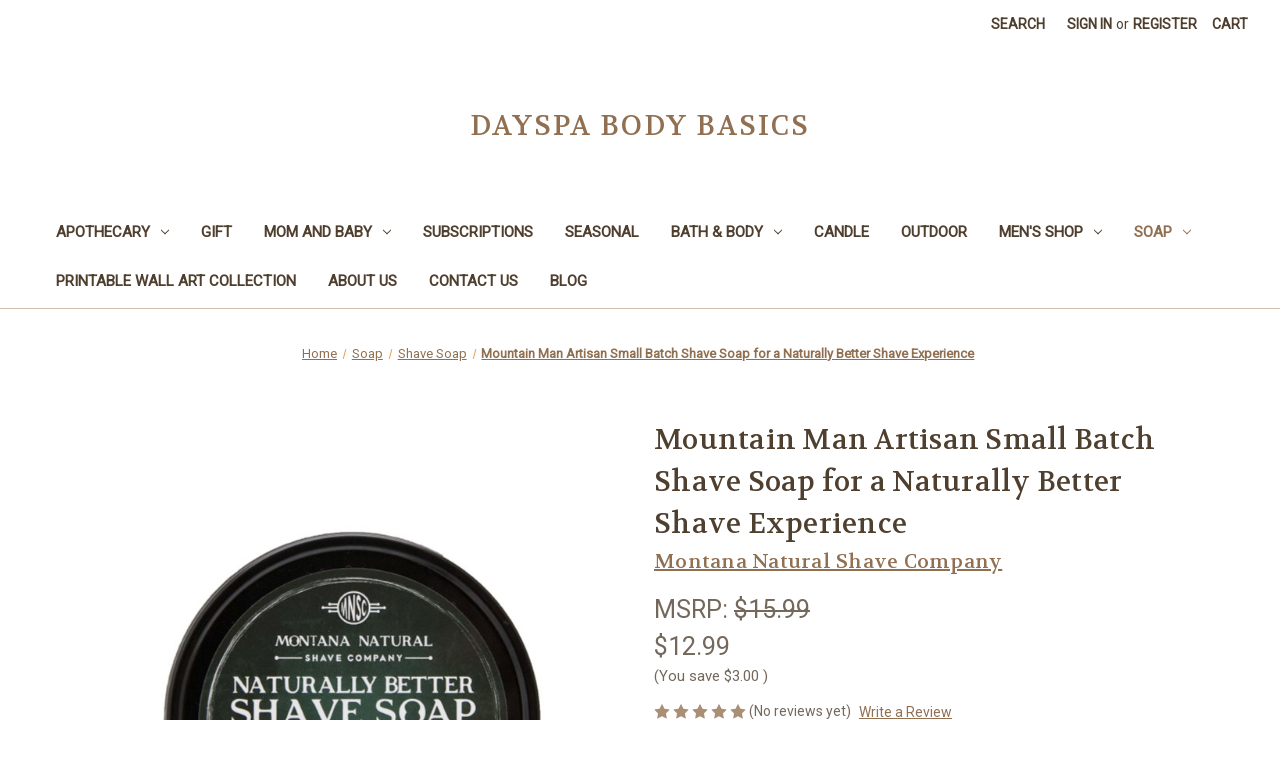

--- FILE ---
content_type: text/html; charset=UTF-8
request_url: https://www.dayspabodybasics.com/mountain-man-artisan-small-batch-shave-soap-for-a-naturally-better-shave-experience/
body_size: 22526
content:


<!DOCTYPE html>
<html class="no-js" lang="en">
    <head>
        <title>Mountain Man Artisian Small Batch Shave Soap for a Naturally Better Shave Experience</title>
        <link rel="dns-prefetch preconnect" href="https://cdn11.bigcommerce.com/s-a62cb" crossorigin><link rel="dns-prefetch preconnect" href="https://fonts.googleapis.com/" crossorigin><link rel="dns-prefetch preconnect" href="https://fonts.gstatic.com/" crossorigin>
        <meta property="product:price:amount" content="12.99" /><meta property="product:price:currency" content="USD" /><meta property="og:url" content="https://www.dayspabodybasics.com/mountain-man-artisan-small-batch-shave-soap-for-a-naturally-better-shave-experience/" /><meta property="og:site_name" content="DAYSPA Body Basics Store" /><meta name="keywords" content="shave soap, shave cream, all natural shave soap, all natural shave cream, shaving cream, all natural shaving cream, mens shaving cream, shaving cream for men, all natural shave products, best natural shave cream, best natural shaving cream, best natural shave soap, mens grooming, mens grooming products, all natural mens grooming products"><meta name="description" content="The Best Shave Soap or Your Money Back! Mountain Man Artisian Small Batch Shave Soap for a Naturally Better Shave Experience"><link rel='canonical' href='https://www.dayspabodybasics.com/mountain-man-artisan-small-batch-shave-soap-for-a-naturally-better-shave-experience/' /><meta name='platform' content='bigcommerce.stencil' /><meta property="og:type" content="product" />
<meta property="og:title" content="Mountain Man Artisan Small Batch Shave Soap for a Naturally Better Shave Experience" />
<meta property="og:description" content="The Best Shave Soap or Your Money Back! Mountain Man Artisian Small Batch Shave Soap for a Naturally Better Shave Experience" />
<meta property="og:image" content="https://cdn11.bigcommerce.com/s-a62cb/products/400/images/1103/Shave_Soap_Mountain_Man__53940.1673537797.450.800.jpg?c=2" />
<meta property="og:availability" content="instock" />
<meta property="pinterest:richpins" content="enabled" />
        
         

        <link href="https://cdn11.bigcommerce.com/s-a62cb/product_images/favicon.png" rel="shortcut icon">
        <meta name="viewport" content="width=device-width, initial-scale=1">

        <script nonce="">
            document.documentElement.className = document.documentElement.className.replace('no-js', 'js');
        </script>

        <script nonce="">
    function browserSupportsAllFeatures() {
        return window.Promise
            && window.fetch
            && window.URL
            && window.URLSearchParams
            && window.WeakMap
            // object-fit support
            && ('objectFit' in document.documentElement.style);
    }

    function loadScript(src) {
        var js = document.createElement('script');
        js.src = src;
        js.onerror = function () {
            console.error('Failed to load polyfill script ' + src);
        };
        document.head.appendChild(js);
    }

    if (!browserSupportsAllFeatures()) {
        loadScript('https://cdn11.bigcommerce.com/s-a62cb/stencil/849e4f80-3238-013e-8676-52311d5784e6/e/feb644d0-6d42-0138-3c95-0242ac110005/dist/theme-bundle.polyfills.js');
    }
</script>
        <script nonce="">window.consentManagerTranslations = `{"locale":"en","locales":{"consent_manager.data_collection_warning":"en","consent_manager.accept_all_cookies":"en","consent_manager.gdpr_settings":"en","consent_manager.data_collection_preferences":"en","consent_manager.manage_data_collection_preferences":"en","consent_manager.use_data_by_cookies":"en","consent_manager.data_categories_table":"en","consent_manager.allow":"en","consent_manager.accept":"en","consent_manager.deny":"en","consent_manager.dismiss":"en","consent_manager.reject_all":"en","consent_manager.category":"en","consent_manager.purpose":"en","consent_manager.functional_category":"en","consent_manager.functional_purpose":"en","consent_manager.analytics_category":"en","consent_manager.analytics_purpose":"en","consent_manager.targeting_category":"en","consent_manager.advertising_category":"en","consent_manager.advertising_purpose":"en","consent_manager.essential_category":"en","consent_manager.esential_purpose":"en","consent_manager.yes":"en","consent_manager.no":"en","consent_manager.not_available":"en","consent_manager.cancel":"en","consent_manager.save":"en","consent_manager.back_to_preferences":"en","consent_manager.close_without_changes":"en","consent_manager.unsaved_changes":"en","consent_manager.by_using":"en","consent_manager.agree_on_data_collection":"en","consent_manager.change_preferences":"en","consent_manager.cancel_dialog_title":"en","consent_manager.privacy_policy":"en","consent_manager.allow_category_tracking":"en","consent_manager.disallow_category_tracking":"en"},"translations":{"consent_manager.data_collection_warning":"We use cookies (and other similar technologies) to collect data to improve your shopping experience.","consent_manager.accept_all_cookies":"Accept All Cookies","consent_manager.gdpr_settings":"Settings","consent_manager.data_collection_preferences":"Website Data Collection Preferences","consent_manager.manage_data_collection_preferences":"Manage Website Data Collection Preferences","consent_manager.use_data_by_cookies":" uses data collected by cookies and JavaScript libraries to improve your shopping experience.","consent_manager.data_categories_table":"The table below outlines how we use this data by category. To opt out of a category of data collection, select 'No' and save your preferences.","consent_manager.allow":"Allow","consent_manager.accept":"Accept","consent_manager.deny":"Deny","consent_manager.dismiss":"Dismiss","consent_manager.reject_all":"Reject all","consent_manager.category":"Category","consent_manager.purpose":"Purpose","consent_manager.functional_category":"Functional","consent_manager.functional_purpose":"Enables enhanced functionality, such as videos and live chat. If you do not allow these, then some or all of these functions may not work properly.","consent_manager.analytics_category":"Analytics","consent_manager.analytics_purpose":"Provide statistical information on site usage, e.g., web analytics so we can improve this website over time.","consent_manager.targeting_category":"Targeting","consent_manager.advertising_category":"Advertising","consent_manager.advertising_purpose":"Used to create profiles or personalize content to enhance your shopping experience.","consent_manager.essential_category":"Essential","consent_manager.esential_purpose":"Essential for the site and any requested services to work, but do not perform any additional or secondary function.","consent_manager.yes":"Yes","consent_manager.no":"No","consent_manager.not_available":"N/A","consent_manager.cancel":"Cancel","consent_manager.save":"Save","consent_manager.back_to_preferences":"Back to Preferences","consent_manager.close_without_changes":"You have unsaved changes to your data collection preferences. Are you sure you want to close without saving?","consent_manager.unsaved_changes":"You have unsaved changes","consent_manager.by_using":"By using our website, you're agreeing to our","consent_manager.agree_on_data_collection":"By using our website, you're agreeing to the collection of data as described in our ","consent_manager.change_preferences":"You can change your preferences at any time","consent_manager.cancel_dialog_title":"Are you sure you want to cancel?","consent_manager.privacy_policy":"Privacy Policy","consent_manager.allow_category_tracking":"Allow [CATEGORY_NAME] tracking","consent_manager.disallow_category_tracking":"Disallow [CATEGORY_NAME] tracking"}}`;</script>

        <script nonce="">
            window.lazySizesConfig = window.lazySizesConfig || {};
            window.lazySizesConfig.loadMode = 1;
        </script>
        <script nonce="" async src="https://cdn11.bigcommerce.com/s-a62cb/stencil/849e4f80-3238-013e-8676-52311d5784e6/e/feb644d0-6d42-0138-3c95-0242ac110005/dist/theme-bundle.head_async.js"></script>
        
        <link href="https://fonts.googleapis.com/css?family=Volkhov:400%7CMontserrat:500%7CRoboto:400&display=block" rel="stylesheet">
        
        <script nonce="" async src="https://cdn11.bigcommerce.com/s-a62cb/stencil/849e4f80-3238-013e-8676-52311d5784e6/e/feb644d0-6d42-0138-3c95-0242ac110005/dist/theme-bundle.font.js"></script>

        <link data-stencil-stylesheet href="https://cdn11.bigcommerce.com/s-a62cb/stencil/849e4f80-3238-013e-8676-52311d5784e6/e/feb644d0-6d42-0138-3c95-0242ac110005/css/theme-4c6ad1b0-7232-013e-b3a4-5ec0d97c671d.css" rel="stylesheet">

        <!-- Start Tracking Code for analytics_facebook -->

<script>
!function(f,b,e,v,n,t,s){if(f.fbq)return;n=f.fbq=function(){n.callMethod?n.callMethod.apply(n,arguments):n.queue.push(arguments)};if(!f._fbq)f._fbq=n;n.push=n;n.loaded=!0;n.version='2.0';n.queue=[];t=b.createElement(e);t.async=!0;t.src=v;s=b.getElementsByTagName(e)[0];s.parentNode.insertBefore(t,s)}(window,document,'script','https://connect.facebook.net/en_US/fbevents.js');

fbq('set', 'autoConfig', 'false', '1161952107228454');
fbq('dataProcessingOptions', ['LDU'], 0, 0);
fbq('init', '1161952107228454', {"external_id":"44b7d2bd-ea19-4c6b-aaa4-5e6e77e79307"});
fbq('set', 'agent', 'bigcommerce', '1161952107228454');

function trackEvents() {
    var pathName = window.location.pathname;

    fbq('track', 'PageView', {}, "");

    // Search events start -- only fire if the shopper lands on the /search.php page
    if (pathName.indexOf('/search.php') === 0 && getUrlParameter('search_query')) {
        fbq('track', 'Search', {
            content_type: 'product_group',
            content_ids: [],
            search_string: getUrlParameter('search_query')
        });
    }
    // Search events end

    // Wishlist events start -- only fire if the shopper attempts to add an item to their wishlist
    if (pathName.indexOf('/wishlist.php') === 0 && getUrlParameter('added_product_id')) {
        fbq('track', 'AddToWishlist', {
            content_type: 'product_group',
            content_ids: []
        });
    }
    // Wishlist events end

    // Lead events start -- only fire if the shopper subscribes to newsletter
    if (pathName.indexOf('/subscribe.php') === 0 && getUrlParameter('result') === 'success') {
        fbq('track', 'Lead', {});
    }
    // Lead events end

    // Registration events start -- only fire if the shopper registers an account
    if (pathName.indexOf('/login.php') === 0 && getUrlParameter('action') === 'account_created') {
        fbq('track', 'CompleteRegistration', {}, "");
    }
    // Registration events end

    

    function getUrlParameter(name) {
        var cleanName = name.replace(/[\[]/, '\[').replace(/[\]]/, '\]');
        var regex = new RegExp('[\?&]' + cleanName + '=([^&#]*)');
        var results = regex.exec(window.location.search);
        return results === null ? '' : decodeURIComponent(results[1].replace(/\+/g, ' '));
    }
}

if (window.addEventListener) {
    window.addEventListener("load", trackEvents, false)
}
</script>
<noscript><img height="1" width="1" style="display:none" alt="null" src="https://www.facebook.com/tr?id=1161952107228454&ev=PageView&noscript=1&a=plbigcommerce1.2&eid="/></noscript>

<!-- End Tracking Code for analytics_facebook -->

<!-- Start Tracking Code for analytics_googleanalytics -->

<meta name="p:domain_verify" content="c1e0e95ec6519bcfda8b0b89d32888e3"/>

<script async src="https://www.googletagmanager.com/gtag/js?id=UA-160310279-1"></script>
<script>
window.dataLayer = window.dataLayer || [];
function gtag(){dataLayer.push(arguments);}
gtag('js', new Date());
gtag('config', 'UA-160310279-1');

function trackEcommerce() {
    function gaAddTrans(orderID, store, total, tax, shipping, city, state, country, currency, channelInfo) {
        var transaction = {
            id: orderID,
            affiliation: store,
            revenue: total,
            tax: tax,
            shipping: shipping,
            city: city,
            state: state,
            country: country
        };

        if (currency) {
            transaction.currency = currency;
        }

        ga('ecommerce:addTransaction', transaction);
    }
    
    function gaAddItems(orderID, sku, product, variation, price, qty) {
        ga('ecommerce:addItem', {
            id: orderID,
            sku: sku,
            name: product,
            category: variation,
            price: price,
            quantity: qty
        });
    }

    function gaTrackTrans() {
        ga('ecommerce:send');
    }

    function gtagAddTrans(orderID, store, total, tax, shipping, city, state, country, currency, channelInfo) {
        this.transaction = {
            transaction_id: orderID,
            affiliation: store,
            value: total,
            tax: tax,
            shipping: shipping,
            items: []
        };

        if (currency) {
            this.transaction.currency = currency;
        }
    }

    function gtagAddItem(orderID, sku, product, variation, price, qty) {
        this.transaction.items.push({
            id: sku,
            name: product,
            category: variation,
            price: price,
            quantity: qty
        });
    }

    function gtagTrackTrans() {
        gtag('event', 'purchase', this.transaction);        
        this.transaction = null;
    }

    if (typeof gtag === 'function') {
        this._addTrans = gtagAddTrans;
        this._addItem = gtagAddItem;
        this._trackTrans = gtagTrackTrans;
    } else if (typeof ga === 'function') {
        this._addTrans = gaAddTrans;
        this._addItem = gaAddItems;
        this._trackTrans = gaTrackTrans;
    }
}

var pageTracker = new trackEcommerce();

</script>


<script async src="https://www.googletagmanager.com/gtag/js?id=AW-659730328"></script>
<script>
  window.dataLayer = window.dataLayer || [];
  function gtag(){dataLayer.push(arguments);}
  gtag('js', new Date());
  gtag('config', 'AW-659730328');
</script>


<script src="https://conduit.mailchimpapp.com/js/stores/a62cb/conduit.js"></script>




<!-- End Tracking Code for analytics_googleanalytics -->


<script type="text/javascript" src="https://checkout-sdk.bigcommerce.com/v1/loader.js" defer ></script>
<script src="https://www.google.com/recaptcha/api.js" async defer></script>
<script type="text/javascript">
var BCData = {"product_attributes":{"sku":"M1620","upc":"608065443215","mpn":"M1620","gtin":null,"weight":null,"base":true,"image":null,"price":{"without_tax":{"formatted":"$12.99","value":12.99,"currency":"USD"},"tax_label":"Tax","rrp_without_tax":{"formatted":"$15.99","value":15.99,"currency":"USD"},"saved":{"formatted":"$3.00","value":3,"currency":"USD"}},"stock":null,"instock":true,"stock_message":null,"purchasable":true,"purchasing_message":null,"call_for_price_message":null}};
</script>

<script nonce="">
(function () {
    var xmlHttp = new XMLHttpRequest();

    xmlHttp.open('POST', 'https://bes.gcp.data.bigcommerce.com/nobot');
    xmlHttp.setRequestHeader('Content-Type', 'application/json');
    xmlHttp.send('{"store_id":"49224","timezone_offset":"-6.0","timestamp":"2026-01-24T06:08:23.47690900Z","visit_id":"5f0eed68-e1e3-4ecd-9f1c-5fdad0e703a5","channel_id":1}');
})();
</script>

    </head>
    <body>
        <svg data-src="https://cdn11.bigcommerce.com/s-a62cb/stencil/849e4f80-3238-013e-8676-52311d5784e6/e/feb644d0-6d42-0138-3c95-0242ac110005/img/icon-sprite.svg" class="icons-svg-sprite"></svg>

        <a href="#main-content" class="skip-to-main-link">Skip to main content</a>
<header class="header" role="banner">
    <a href="#" class="mobileMenu-toggle" data-mobile-menu-toggle="menu">
        <span class="mobileMenu-toggleIcon">Toggle menu</span>
    </a>
    <nav class="navUser">
        

    <ul class="navUser-section navUser-section--alt">
        <li class="navUser-item">
            <a class="navUser-action navUser-item--compare"
               href="/compare"
               data-compare-nav
               aria-label="Compare"
            >
                Compare <span class="countPill countPill--positive countPill--alt"></span>
            </a>
        </li>
        <li class="navUser-item">
            <button class="navUser-action navUser-action--quickSearch"
               type="button"
               id="quick-search-expand"
               data-search="quickSearch"
               aria-controls="quickSearch"
               aria-label="Search"
            >
                Search
            </button>
        </li>
        <li class="navUser-item navUser-item--account">
                <a class="navUser-action"
                   href="/login.php"
                   aria-label="Sign in"
                >
                    Sign in
                </a>
                    <span class="navUser-or">or</span>
                    <a class="navUser-action"
                       href="/login.php?action&#x3D;create_account"
                       aria-label="Register"
                    >
                        Register
                    </a>
        </li>
        <li class="navUser-item navUser-item--cart">
            <a class="navUser-action"
               data-cart-preview
               data-dropdown="cart-preview-dropdown"
               data-options="align:right"
               href="/cart.php"
               aria-label="Cart with 0 items"
            >
                <span class="navUser-item-cartLabel">Cart</span>
                <span class="countPill cart-quantity"></span>
            </a>

            <div class="dropdown-menu" id="cart-preview-dropdown" data-dropdown-content aria-hidden="true"></div>
        </li>
    </ul>
    <div class="dropdown dropdown--quickSearch" id="quickSearch" aria-hidden="true" data-prevent-quick-search-close>
        <div class="container">
    <form class="form" data-url="/search.php" data-quick-search-form>
        <fieldset class="form-fieldset">
            <div class="form-field">
                <label class="is-srOnly" for="nav-quick-search">Search</label>
                <input class="form-input"
                       data-search-quick
                       name="nav-quick-search"
                       id="nav-quick-search"
                       data-error-message="Search field cannot be empty."
                       placeholder="Search the store"
                       autocomplete="off"
                >
            </div>
        </fieldset>
    </form>
    <section class="quickSearchResults" data-bind="html: results"></section>
    <p role="status"
       aria-live="polite"
       class="aria-description--hidden"
       data-search-aria-message-predefined-text="product results for"
    ></p>
</div>
    </div>
</nav>

        <div class="header-logo header-logo--center">
            <a href="https://www.dayspabodybasics.com/" class="header-logo__link" data-header-logo-link>
    <span class="header-logo-text">DAYSPA Body Basics</span>
</a>
        </div>
    <div class="navPages-container" id="menu" data-menu>
        <nav class="navPages">
    <div class="navPages-quickSearch">
        <div class="container">
    <form class="form" data-url="/search.php" data-quick-search-form>
        <fieldset class="form-fieldset">
            <div class="form-field">
                <label class="is-srOnly" for="nav-menu-quick-search">Search</label>
                <input class="form-input"
                       data-search-quick
                       name="nav-menu-quick-search"
                       id="nav-menu-quick-search"
                       data-error-message="Search field cannot be empty."
                       placeholder="Search the store"
                       autocomplete="off"
                >
            </div>
        </fieldset>
    </form>
    <section class="quickSearchResults" data-bind="html: results"></section>
    <p role="status"
       aria-live="polite"
       class="aria-description--hidden"
       data-search-aria-message-predefined-text="product results for"
    ></p>
</div>
    </div>
    <ul class="navPages-list">
            <li class="navPages-item">
                <a class="navPages-action has-subMenu"
   href="https://www.dayspabodybasics.com/apothecary/"
   data-collapsible="navPages-94"
>
    Apothecary
    <i class="icon navPages-action-moreIcon" aria-hidden="true">
        <svg><use href="#icon-chevron-down" /></svg>
    </i>
</a>
<div class="navPage-subMenu" id="navPages-94" aria-hidden="true" tabindex="-1">
    <ul class="navPage-subMenu-list">
        <li class="navPage-subMenu-item">
            <a class="navPage-subMenu-action navPages-action"
               href="https://www.dayspabodybasics.com/apothecary/"
               aria-label="All Apothecary"
            >
                All Apothecary
            </a>
        </li>
            <li class="navPage-subMenu-item">
                    <a class="navPage-subMenu-action navPages-action"
                       href="https://www.dayspabodybasics.com/hand-sanitizer/"
                       aria-label="Hand Sanitizer"
                    >
                        Hand Sanitizer
                    </a>
            </li>
            <li class="navPage-subMenu-item">
                    <a class="navPage-subMenu-action navPages-action"
                       href="https://www.dayspabodybasics.com/muscle-relief/"
                       aria-label="Muscle Relief"
                    >
                        Muscle Relief
                    </a>
            </li>
            <li class="navPage-subMenu-item">
                    <a class="navPage-subMenu-action navPages-action"
                       href="https://www.dayspabodybasics.com/cold-season/"
                       aria-label="Cold Season"
                    >
                        Cold Season
                    </a>
            </li>
            <li class="navPage-subMenu-item">
                    <a class="navPage-subMenu-action navPages-action"
                       href="https://www.dayspabodybasics.com/foot-care/"
                       aria-label="Foot Care"
                    >
                        Foot Care
                    </a>
            </li>
    </ul>
</div>
            </li>
            <li class="navPages-item">
                <a class="navPages-action"
   href="https://www.dayspabodybasics.com/gift-/"
   aria-label="Gift "
>
    Gift 
</a>
            </li>
            <li class="navPages-item">
                <a class="navPages-action has-subMenu"
   href="https://www.dayspabodybasics.com/mom-and-baby/"
   data-collapsible="navPages-95"
>
    Mom and Baby
    <i class="icon navPages-action-moreIcon" aria-hidden="true">
        <svg><use href="#icon-chevron-down" /></svg>
    </i>
</a>
<div class="navPage-subMenu" id="navPages-95" aria-hidden="true" tabindex="-1">
    <ul class="navPage-subMenu-list">
        <li class="navPage-subMenu-item">
            <a class="navPage-subMenu-action navPages-action"
               href="https://www.dayspabodybasics.com/mom-and-baby/"
               aria-label="All Mom and Baby"
            >
                All Mom and Baby
            </a>
        </li>
            <li class="navPage-subMenu-item">
                    <a class="navPage-subMenu-action navPages-action"
                       href="https://www.dayspabodybasics.com/baby/"
                       aria-label="Baby"
                    >
                        Baby
                    </a>
            </li>
            <li class="navPage-subMenu-item">
                    <a class="navPage-subMenu-action navPages-action"
                       href="https://www.dayspabodybasics.com/pregnancy/"
                       aria-label="Pregnancy"
                    >
                        Pregnancy
                    </a>
            </li>
    </ul>
</div>
            </li>
            <li class="navPages-item">
                <a class="navPages-action"
   href="https://www.dayspabodybasics.com/subscriptions/"
   aria-label="Subscriptions"
>
    Subscriptions
</a>
            </li>
            <li class="navPages-item">
                <a class="navPages-action"
   href="https://www.dayspabodybasics.com/seasonal/"
   aria-label="Seasonal"
>
    Seasonal
</a>
            </li>
            <li class="navPages-item">
                <a class="navPages-action has-subMenu"
   href="https://www.dayspabodybasics.com/bath-body/"
   data-collapsible="navPages-34"
>
    Bath &amp; Body
    <i class="icon navPages-action-moreIcon" aria-hidden="true">
        <svg><use href="#icon-chevron-down" /></svg>
    </i>
</a>
<div class="navPage-subMenu" id="navPages-34" aria-hidden="true" tabindex="-1">
    <ul class="navPage-subMenu-list">
        <li class="navPage-subMenu-item">
            <a class="navPage-subMenu-action navPages-action"
               href="https://www.dayspabodybasics.com/bath-body/"
               aria-label="All Bath &amp; Body"
            >
                All Bath &amp; Body
            </a>
        </li>
            <li class="navPage-subMenu-item">
                    <a class="navPage-subMenu-action navPages-action"
                       href="https://www.dayspabodybasics.com/bath-bombs/"
                       aria-label="Bath Bombs"
                    >
                        Bath Bombs
                    </a>
            </li>
            <li class="navPage-subMenu-item">
                    <a class="navPage-subMenu-action navPages-action"
                       href="https://www.dayspabodybasics.com/body-butter-balms/"
                       aria-label="Body Butter &amp; Balms"
                    >
                        Body Butter &amp; Balms
                    </a>
            </li>
            <li class="navPage-subMenu-item">
                    <a class="navPage-subMenu-action navPages-action"
                       href="https://www.dayspabodybasics.com/cleansing/"
                       aria-label="Cleansing"
                    >
                        Cleansing
                    </a>
            </li>
            <li class="navPage-subMenu-item">
                    <a class="navPage-subMenu-action navPages-action"
                       href="https://www.dayspabodybasics.com/bath-salts/"
                       aria-label="Bath Salts"
                    >
                        Bath Salts
                    </a>
            </li>
            <li class="navPage-subMenu-item">
                    <a class="navPage-subMenu-action navPages-action"
                       href="https://www.dayspabodybasics.com/toners/"
                       aria-label="Toners"
                    >
                        Toners
                    </a>
            </li>
            <li class="navPage-subMenu-item">
                    <a class="navPage-subMenu-action navPages-action"
                       href="https://www.dayspabodybasics.com/body-massage-oil/"
                       aria-label="Body &amp; Massage Oil"
                    >
                        Body &amp; Massage Oil
                    </a>
            </li>
            <li class="navPage-subMenu-item">
                    <a class="navPage-subMenu-action navPages-action"
                       href="https://www.dayspabodybasics.com/serums-/"
                       aria-label="Serums"
                    >
                        Serums
                    </a>
            </li>
            <li class="navPage-subMenu-item">
                    <a class="navPage-subMenu-action navPages-action"
                       href="https://www.dayspabodybasics.com/body-scrubs/"
                       aria-label="Body Scrubs"
                    >
                        Body Scrubs
                    </a>
            </li>
            <li class="navPage-subMenu-item">
                    <a class="navPage-subMenu-action navPages-action"
                       href="https://www.dayspabodybasics.com/lotion/"
                       aria-label="Lotion"
                    >
                        Lotion
                    </a>
            </li>
            <li class="navPage-subMenu-item">
                    <a class="navPage-subMenu-action navPages-action"
                       href="https://www.dayspabodybasics.com/herbal-mist-toners/"
                       aria-label="Herbal Mist &amp; Toners"
                    >
                        Herbal Mist &amp; Toners
                    </a>
            </li>
            <li class="navPage-subMenu-item">
                    <a class="navPage-subMenu-action navPages-action"
                       href="https://www.dayspabodybasics.com/hair/"
                       aria-label="Hair"
                    >
                        Hair
                    </a>
            </li>
            <li class="navPage-subMenu-item">
                    <a class="navPage-subMenu-action navPages-action"
                       href="https://www.dayspabodybasics.com/shave-cream/"
                       aria-label="Shave Cream"
                    >
                        Shave Cream
                    </a>
            </li>
            <li class="navPage-subMenu-item">
                    <a class="navPage-subMenu-action navPages-action"
                       href="https://www.dayspabodybasics.com/lip-balm/"
                       aria-label="Lip Balm"
                    >
                        Lip Balm
                    </a>
            </li>
            <li class="navPage-subMenu-item">
                    <a class="navPage-subMenu-action navPages-action"
                       href="https://www.dayspabodybasics.com/deodorant/"
                       aria-label="Deodorant"
                    >
                        Deodorant
                    </a>
            </li>
    </ul>
</div>
            </li>
            <li class="navPages-item">
                <a class="navPages-action"
   href="https://www.dayspabodybasics.com/candle/"
   aria-label="Candle"
>
    Candle
</a>
            </li>
            <li class="navPages-item">
                <a class="navPages-action"
   href="https://www.dayspabodybasics.com/outdoor/"
   aria-label="Outdoor"
>
    Outdoor
</a>
            </li>
            <li class="navPages-item">
                <a class="navPages-action has-subMenu"
   href="https://www.dayspabodybasics.com/mens-shop/"
   data-collapsible="navPages-32"
>
    Men&#x27;s Shop
    <i class="icon navPages-action-moreIcon" aria-hidden="true">
        <svg><use href="#icon-chevron-down" /></svg>
    </i>
</a>
<div class="navPage-subMenu" id="navPages-32" aria-hidden="true" tabindex="-1">
    <ul class="navPage-subMenu-list">
        <li class="navPage-subMenu-item">
            <a class="navPage-subMenu-action navPages-action"
               href="https://www.dayspabodybasics.com/mens-shop/"
               aria-label="All Men&#x27;s Shop"
            >
                All Men&#x27;s Shop
            </a>
        </li>
            <li class="navPage-subMenu-item">
                    <a class="navPage-subMenu-action navPages-action"
                       href="https://www.dayspabodybasics.com/gifts-for-men/"
                       aria-label="Gifts For Men"
                    >
                        Gifts For Men
                    </a>
            </li>
            <li class="navPage-subMenu-item">
                    <a class="navPage-subMenu-action navPages-action"
                       href="https://www.dayspabodybasics.com/beard/"
                       aria-label="Beard"
                    >
                        Beard
                    </a>
            </li>
            <li class="navPage-subMenu-item">
                    <a class="navPage-subMenu-action navPages-action"
                       href="https://www.dayspabodybasics.com/shampoo-beard-wash/"
                       aria-label="Shampoo &amp; Beard Wash"
                    >
                        Shampoo &amp; Beard Wash
                    </a>
            </li>
            <li class="navPage-subMenu-item">
                    <a class="navPage-subMenu-action navPages-action"
                       href="https://www.dayspabodybasics.com/pre-shave-skin-care/"
                       aria-label="Pre-Shave Skin Care"
                    >
                        Pre-Shave Skin Care
                    </a>
            </li>
            <li class="navPage-subMenu-item">
                    <a class="navPage-subMenu-action navPages-action"
                       href="https://www.dayspabodybasics.com/shave-creams/"
                       aria-label="Shave Creams"
                    >
                        Shave Creams
                    </a>
            </li>
            <li class="navPage-subMenu-item">
                    <a class="navPage-subMenu-action navPages-action"
                       href="https://www.dayspabodybasics.com/shave-soaps/"
                       aria-label="Shave Soaps"
                    >
                        Shave Soaps
                    </a>
            </li>
            <li class="navPage-subMenu-item">
                    <a class="navPage-subMenu-action navPages-action"
                       href="https://www.dayspabodybasics.com/after-shave-skin-care/"
                       aria-label="After Shave Skin Care"
                    >
                        After Shave Skin Care
                    </a>
            </li>
            <li class="navPage-subMenu-item">
                    <a class="navPage-subMenu-action navPages-action"
                       href="https://www.dayspabodybasics.com/face-tonic/"
                       aria-label="Face Tonic "
                    >
                        Face Tonic 
                    </a>
            </li>
            <li class="navPage-subMenu-item">
                    <a class="navPage-subMenu-action navPages-action"
                       href="https://www.dayspabodybasics.com/deodorant-1/"
                       aria-label="Deodorant "
                    >
                        Deodorant 
                    </a>
            </li>
            <li class="navPage-subMenu-item">
                    <a class="navPage-subMenu-action navPages-action"
                       href="https://www.dayspabodybasics.com/solid-cologne/"
                       aria-label="Solid Cologne"
                    >
                        Solid Cologne
                    </a>
            </li>
            <li class="navPage-subMenu-item">
                    <a class="navPage-subMenu-action navPages-action"
                       href="https://www.dayspabodybasics.com/brushes-safety-razors/"
                       aria-label="Brushes &amp; Safety Razors"
                    >
                        Brushes &amp; Safety Razors
                    </a>
            </li>
    </ul>
</div>
            </li>
            <li class="navPages-item">
                <a class="navPages-action has-subMenu activePage"
   href="https://www.dayspabodybasics.com/all-natural-soap/"
   data-collapsible="navPages-56"
>
    Soap
    <i class="icon navPages-action-moreIcon" aria-hidden="true">
        <svg><use href="#icon-chevron-down" /></svg>
    </i>
</a>
<div class="navPage-subMenu" id="navPages-56" aria-hidden="true" tabindex="-1">
    <ul class="navPage-subMenu-list">
        <li class="navPage-subMenu-item">
            <a class="navPage-subMenu-action navPages-action"
               href="https://www.dayspabodybasics.com/all-natural-soap/"
               aria-label="All Soap"
            >
                All Soap
            </a>
        </li>
            <li class="navPage-subMenu-item">
                    <a class="navPage-subMenu-action navPages-action"
                       href="https://www.dayspabodybasics.com/handmade-bar-soap/"
                       aria-label="Hand &amp; Body Bar Soap"
                    >
                        Hand &amp; Body Bar Soap
                    </a>
            </li>
            <li class="navPage-subMenu-item">
                    <a class="navPage-subMenu-action navPages-action"
                       href="https://www.dayspabodybasics.com/liquid-soap/"
                       aria-label="Liquid Hand Soap"
                    >
                        Liquid Hand Soap
                    </a>
            </li>
            <li class="navPage-subMenu-item">
                    <a class="navPage-subMenu-action navPages-action"
                       href="https://www.dayspabodybasics.com/shampoo-bar-1/"
                       aria-label="Solid Shampoo Bar"
                    >
                        Solid Shampoo Bar
                    </a>
            </li>
            <li class="navPage-subMenu-item">
                    <a class="navPage-subMenu-action navPages-action activePage"
                       href="https://www.dayspabodybasics.com/shampoo-bar/"
                       aria-label="Shave Soap"
                    >
                        Shave Soap
                    </a>
            </li>
            <li class="navPage-subMenu-item">
                    <a class="navPage-subMenu-action navPages-action"
                       href="https://www.dayspabodybasics.com/farmers-market-bulk-soap/"
                       aria-label="Zero Packaging Castile Bar Soaps"
                    >
                        Zero Packaging Castile Bar Soaps
                    </a>
            </li>
            <li class="navPage-subMenu-item">
                    <a class="navPage-subMenu-action navPages-action"
                       href="https://www.dayspabodybasics.com/dog-shampoo/"
                       aria-label="Dog Shampoo"
                    >
                        Dog Shampoo
                    </a>
            </li>
    </ul>
</div>
            </li>
            <li class="navPages-item">
                <a class="navPages-action"
   href="https://www.dayspabodybasics.com/printable-wall-art-collection/"
   aria-label="Printable Wall Art Collection"
>
    Printable Wall Art Collection
</a>
            </li>
                 <li class="navPages-item navPages-item-page">
                     <a class="navPages-action"
                        href="https://www.dayspabodybasics.com/pages/About-Us.html"
                        aria-label="About Us"
                     >
                         About Us
                     </a>
                 </li>
                 <li class="navPages-item navPages-item-page">
                     <a class="navPages-action"
                        href="https://www.dayspabodybasics.com/pages/Contact-Us.html"
                        aria-label="Contact Us"
                     >
                         Contact Us
                     </a>
                 </li>
                 <li class="navPages-item navPages-item-page">
                     <a class="navPages-action"
                        href="https://www.dayspabodybasics.com/blog/"
                        aria-label="Blog"
                     >
                         Blog
                     </a>
                 </li>
    </ul>
    <ul class="navPages-list navPages-list--user">
            <li class="navPages-item">
                <a class="navPages-action"
                   href="/login.php"
                   aria-label="Sign in"
                >
                    Sign in
                </a>
                    or
                    <a class="navPages-action"
                       href="/login.php?action&#x3D;create_account"
                       aria-label="Register"
                    >
                        Register
                    </a>
            </li>
    </ul>
</nav>
    </div>
    <div data-content-region="header_navigation_bottom--global"></div>
</header>
<div data-content-region="header_bottom--global"></div>
<div data-content-region="header_bottom"></div>
        <div class="body" id="main-content" data-currency-code="USD">
     
    <div class="container">
        
    <nav aria-label="Breadcrumb">
    <ol class="breadcrumbs">
                <li class="breadcrumb ">
                    <a class="breadcrumb-label"
                       href="https://www.dayspabodybasics.com/"
                       
                    >
                        <span>Home</span>
                    </a>
                </li>
                <li class="breadcrumb ">
                    <a class="breadcrumb-label"
                       href="https://www.dayspabodybasics.com/all-natural-soap/"
                       
                    >
                        <span>Soap</span>
                    </a>
                </li>
                <li class="breadcrumb ">
                    <a class="breadcrumb-label"
                       href="https://www.dayspabodybasics.com/shampoo-bar/"
                       
                    >
                        <span>Shave Soap</span>
                    </a>
                </li>
                <li class="breadcrumb is-active">
                    <a class="breadcrumb-label"
                       href="https://www.dayspabodybasics.com/mountain-man-artisan-small-batch-shave-soap-for-a-naturally-better-shave-experience/"
                       aria-current="page"
                    >
                        <span>Mountain Man Artisan Small Batch Shave Soap for a Naturally Better Shave Experience</span>
                    </a>
                </li>
    </ol>
</nav>

<script type="application/ld+json"  nonce="">
{
    "@context": "https://schema.org",
    "@type": "BreadcrumbList",
    "itemListElement":
    [
        {
            "@type": "ListItem",
            "position": 1,
            "item": {
                "@id": "https://www.dayspabodybasics.com/",
                "name": "Home"
            }
        },
        {
            "@type": "ListItem",
            "position": 2,
            "item": {
                "@id": "https://www.dayspabodybasics.com/all-natural-soap/",
                "name": "Soap"
            }
        },
        {
            "@type": "ListItem",
            "position": 3,
            "item": {
                "@id": "https://www.dayspabodybasics.com/shampoo-bar/",
                "name": "Shave Soap"
            }
        },
        {
            "@type": "ListItem",
            "position": 4,
            "item": {
                "@id": "https://www.dayspabodybasics.com/mountain-man-artisan-small-batch-shave-soap-for-a-naturally-better-shave-experience/",
                "name": "Mountain Man Artisan Small Batch Shave Soap for a Naturally Better Shave Experience"
            }
        }
    ]
}
</script>


    <div>
        

<div class="productView"
    data-event-type="product"
    data-entity-id="400"
    data-name="Mountain Man Artisan Small Batch Shave Soap for a Naturally Better Shave Experience"
    data-product-category="
        Soap/Shave Soap, 
            Men&#x27;s Shop/Shave Soaps
    "
    data-product-brand="Montana Natural Shave Company"
    data-product-price="
            12.99
"
    data-product-variant="single-product-option">


    <section class="productView-images" data-image-gallery>
        <span
    data-carousel-content-change-message
    class="aria-description--hidden"
    aria-live="polite" 
    role="status"></span>
        <figure class="productView-image"
                data-image-gallery-main
                data-zoom-image="https://cdn11.bigcommerce.com/s-a62cb/images/stencil/1280x1280/products/400/1103/Shave_Soap_Mountain_Man__53940.1673537797.jpg?c=2"
                >
            <div class="productView-img-container">
                    <a href="https://cdn11.bigcommerce.com/s-a62cb/images/stencil/1280x1280/products/400/1103/Shave_Soap_Mountain_Man__53940.1673537797.jpg?c=2"
                        target="_blank">
                <img src="https://cdn11.bigcommerce.com/s-a62cb/images/stencil/500x659/products/400/1103/Shave_Soap_Mountain_Man__53940.1673537797.jpg?c=2" alt="Mountain Man Artisian Small Batch Shave Soap for a Naturally Better Shave Experience" title="Mountain Man Artisian Small Batch Shave Soap for a Naturally Better Shave Experience" data-sizes="auto"
    srcset="https://cdn11.bigcommerce.com/s-a62cb/images/stencil/80w/products/400/1103/Shave_Soap_Mountain_Man__53940.1673537797.jpg?c=2"
data-srcset="https://cdn11.bigcommerce.com/s-a62cb/images/stencil/80w/products/400/1103/Shave_Soap_Mountain_Man__53940.1673537797.jpg?c=2 80w, https://cdn11.bigcommerce.com/s-a62cb/images/stencil/160w/products/400/1103/Shave_Soap_Mountain_Man__53940.1673537797.jpg?c=2 160w, https://cdn11.bigcommerce.com/s-a62cb/images/stencil/320w/products/400/1103/Shave_Soap_Mountain_Man__53940.1673537797.jpg?c=2 320w, https://cdn11.bigcommerce.com/s-a62cb/images/stencil/640w/products/400/1103/Shave_Soap_Mountain_Man__53940.1673537797.jpg?c=2 640w, https://cdn11.bigcommerce.com/s-a62cb/images/stencil/960w/products/400/1103/Shave_Soap_Mountain_Man__53940.1673537797.jpg?c=2 960w, https://cdn11.bigcommerce.com/s-a62cb/images/stencil/1280w/products/400/1103/Shave_Soap_Mountain_Man__53940.1673537797.jpg?c=2 1280w, https://cdn11.bigcommerce.com/s-a62cb/images/stencil/1920w/products/400/1103/Shave_Soap_Mountain_Man__53940.1673537797.jpg?c=2 1920w, https://cdn11.bigcommerce.com/s-a62cb/images/stencil/2560w/products/400/1103/Shave_Soap_Mountain_Man__53940.1673537797.jpg?c=2 2560w"

class="lazyload productView-image--default"

data-main-image />
                    </a>
            </div>
        </figure>
        <ul class="productView-thumbnails" data-slick='{
                "infinite": false,
                "mobileFirst": true,
                "dots": false,
                "accessibility": false,
                "slidesToShow": 5,
                "slidesToScroll": 5
            }'>
                <li class="productView-thumbnail">
                    <a
                        class="productView-thumbnail-link"
                        href="https://cdn11.bigcommerce.com/s-a62cb/images/stencil/1280x1280/products/400/1103/Shave_Soap_Mountain_Man__53940.1673537797.jpg?c=2"
                        data-image-gallery-item
                        data-image-gallery-new-image-url="https://cdn11.bigcommerce.com/s-a62cb/images/stencil/500x659/products/400/1103/Shave_Soap_Mountain_Man__53940.1673537797.jpg?c=2"
                        data-image-gallery-new-image-srcset="https://cdn11.bigcommerce.com/s-a62cb/images/stencil/80w/products/400/1103/Shave_Soap_Mountain_Man__53940.1673537797.jpg?c=2 80w, https://cdn11.bigcommerce.com/s-a62cb/images/stencil/160w/products/400/1103/Shave_Soap_Mountain_Man__53940.1673537797.jpg?c=2 160w, https://cdn11.bigcommerce.com/s-a62cb/images/stencil/320w/products/400/1103/Shave_Soap_Mountain_Man__53940.1673537797.jpg?c=2 320w, https://cdn11.bigcommerce.com/s-a62cb/images/stencil/640w/products/400/1103/Shave_Soap_Mountain_Man__53940.1673537797.jpg?c=2 640w, https://cdn11.bigcommerce.com/s-a62cb/images/stencil/960w/products/400/1103/Shave_Soap_Mountain_Man__53940.1673537797.jpg?c=2 960w, https://cdn11.bigcommerce.com/s-a62cb/images/stencil/1280w/products/400/1103/Shave_Soap_Mountain_Man__53940.1673537797.jpg?c=2 1280w, https://cdn11.bigcommerce.com/s-a62cb/images/stencil/1920w/products/400/1103/Shave_Soap_Mountain_Man__53940.1673537797.jpg?c=2 1920w, https://cdn11.bigcommerce.com/s-a62cb/images/stencil/2560w/products/400/1103/Shave_Soap_Mountain_Man__53940.1673537797.jpg?c=2 2560w"
                        data-image-gallery-zoom-image-url="https://cdn11.bigcommerce.com/s-a62cb/images/stencil/1280x1280/products/400/1103/Shave_Soap_Mountain_Man__53940.1673537797.jpg?c=2"
                    >
                    <img src="https://cdn11.bigcommerce.com/s-a62cb/images/stencil/50x50/products/400/1103/Shave_Soap_Mountain_Man__53940.1673537797.jpg?c=2" alt="Mountain Man Artisian Small Batch Shave Soap for a Naturally Better Shave Experience" title="Mountain Man Artisian Small Batch Shave Soap for a Naturally Better Shave Experience" data-sizes="auto"
    srcset="https://cdn11.bigcommerce.com/s-a62cb/images/stencil/80w/products/400/1103/Shave_Soap_Mountain_Man__53940.1673537797.jpg?c=2"
data-srcset="https://cdn11.bigcommerce.com/s-a62cb/images/stencil/80w/products/400/1103/Shave_Soap_Mountain_Man__53940.1673537797.jpg?c=2 80w, https://cdn11.bigcommerce.com/s-a62cb/images/stencil/160w/products/400/1103/Shave_Soap_Mountain_Man__53940.1673537797.jpg?c=2 160w, https://cdn11.bigcommerce.com/s-a62cb/images/stencil/320w/products/400/1103/Shave_Soap_Mountain_Man__53940.1673537797.jpg?c=2 320w, https://cdn11.bigcommerce.com/s-a62cb/images/stencil/640w/products/400/1103/Shave_Soap_Mountain_Man__53940.1673537797.jpg?c=2 640w, https://cdn11.bigcommerce.com/s-a62cb/images/stencil/960w/products/400/1103/Shave_Soap_Mountain_Man__53940.1673537797.jpg?c=2 960w, https://cdn11.bigcommerce.com/s-a62cb/images/stencil/1280w/products/400/1103/Shave_Soap_Mountain_Man__53940.1673537797.jpg?c=2 1280w, https://cdn11.bigcommerce.com/s-a62cb/images/stencil/1920w/products/400/1103/Shave_Soap_Mountain_Man__53940.1673537797.jpg?c=2 1920w, https://cdn11.bigcommerce.com/s-a62cb/images/stencil/2560w/products/400/1103/Shave_Soap_Mountain_Man__53940.1673537797.jpg?c=2 2560w"

class="lazyload"

 />
                    </a>
                </li>
                <li class="productView-thumbnail">
                    <a
                        class="productView-thumbnail-link"
                        href="https://cdn11.bigcommerce.com/s-a62cb/images/stencil/1280x1280/products/400/3005/SS_ALL__80127.1715703289.png?c=2"
                        data-image-gallery-item
                        data-image-gallery-new-image-url="https://cdn11.bigcommerce.com/s-a62cb/images/stencil/500x659/products/400/3005/SS_ALL__80127.1715703289.png?c=2"
                        data-image-gallery-new-image-srcset="https://cdn11.bigcommerce.com/s-a62cb/images/stencil/80w/products/400/3005/SS_ALL__80127.1715703289.png?c=2 80w, https://cdn11.bigcommerce.com/s-a62cb/images/stencil/160w/products/400/3005/SS_ALL__80127.1715703289.png?c=2 160w, https://cdn11.bigcommerce.com/s-a62cb/images/stencil/320w/products/400/3005/SS_ALL__80127.1715703289.png?c=2 320w, https://cdn11.bigcommerce.com/s-a62cb/images/stencil/640w/products/400/3005/SS_ALL__80127.1715703289.png?c=2 640w, https://cdn11.bigcommerce.com/s-a62cb/images/stencil/960w/products/400/3005/SS_ALL__80127.1715703289.png?c=2 960w, https://cdn11.bigcommerce.com/s-a62cb/images/stencil/1280w/products/400/3005/SS_ALL__80127.1715703289.png?c=2 1280w, https://cdn11.bigcommerce.com/s-a62cb/images/stencil/1920w/products/400/3005/SS_ALL__80127.1715703289.png?c=2 1920w, https://cdn11.bigcommerce.com/s-a62cb/images/stencil/2560w/products/400/3005/SS_ALL__80127.1715703289.png?c=2 2560w"
                        data-image-gallery-zoom-image-url="https://cdn11.bigcommerce.com/s-a62cb/images/stencil/1280x1280/products/400/3005/SS_ALL__80127.1715703289.png?c=2"
                    >
                    <img src="https://cdn11.bigcommerce.com/s-a62cb/images/stencil/50x50/products/400/3005/SS_ALL__80127.1715703289.png?c=2" alt="Mountain Man Artisian Small Batch Shave Soap for a Naturally Better Shave Experience" title="Mountain Man Artisian Small Batch Shave Soap for a Naturally Better Shave Experience" data-sizes="auto"
    srcset="https://cdn11.bigcommerce.com/s-a62cb/images/stencil/80w/products/400/3005/SS_ALL__80127.1715703289.png?c=2"
data-srcset="https://cdn11.bigcommerce.com/s-a62cb/images/stencil/80w/products/400/3005/SS_ALL__80127.1715703289.png?c=2 80w, https://cdn11.bigcommerce.com/s-a62cb/images/stencil/160w/products/400/3005/SS_ALL__80127.1715703289.png?c=2 160w, https://cdn11.bigcommerce.com/s-a62cb/images/stencil/320w/products/400/3005/SS_ALL__80127.1715703289.png?c=2 320w, https://cdn11.bigcommerce.com/s-a62cb/images/stencil/640w/products/400/3005/SS_ALL__80127.1715703289.png?c=2 640w, https://cdn11.bigcommerce.com/s-a62cb/images/stencil/960w/products/400/3005/SS_ALL__80127.1715703289.png?c=2 960w, https://cdn11.bigcommerce.com/s-a62cb/images/stencil/1280w/products/400/3005/SS_ALL__80127.1715703289.png?c=2 1280w, https://cdn11.bigcommerce.com/s-a62cb/images/stencil/1920w/products/400/3005/SS_ALL__80127.1715703289.png?c=2 1920w, https://cdn11.bigcommerce.com/s-a62cb/images/stencil/2560w/products/400/3005/SS_ALL__80127.1715703289.png?c=2 2560w"

class="lazyload"

 />
                    </a>
                </li>
                <li class="productView-thumbnail">
                    <a
                        class="productView-thumbnail-link"
                        href="https://cdn11.bigcommerce.com/s-a62cb/images/stencil/1280x1280/products/400/1397/Shave_Soap__33962.1673537797.png?c=2"
                        data-image-gallery-item
                        data-image-gallery-new-image-url="https://cdn11.bigcommerce.com/s-a62cb/images/stencil/500x659/products/400/1397/Shave_Soap__33962.1673537797.png?c=2"
                        data-image-gallery-new-image-srcset="https://cdn11.bigcommerce.com/s-a62cb/images/stencil/80w/products/400/1397/Shave_Soap__33962.1673537797.png?c=2 80w, https://cdn11.bigcommerce.com/s-a62cb/images/stencil/160w/products/400/1397/Shave_Soap__33962.1673537797.png?c=2 160w, https://cdn11.bigcommerce.com/s-a62cb/images/stencil/320w/products/400/1397/Shave_Soap__33962.1673537797.png?c=2 320w, https://cdn11.bigcommerce.com/s-a62cb/images/stencil/640w/products/400/1397/Shave_Soap__33962.1673537797.png?c=2 640w, https://cdn11.bigcommerce.com/s-a62cb/images/stencil/960w/products/400/1397/Shave_Soap__33962.1673537797.png?c=2 960w, https://cdn11.bigcommerce.com/s-a62cb/images/stencil/1280w/products/400/1397/Shave_Soap__33962.1673537797.png?c=2 1280w, https://cdn11.bigcommerce.com/s-a62cb/images/stencil/1920w/products/400/1397/Shave_Soap__33962.1673537797.png?c=2 1920w, https://cdn11.bigcommerce.com/s-a62cb/images/stencil/2560w/products/400/1397/Shave_Soap__33962.1673537797.png?c=2 2560w"
                        data-image-gallery-zoom-image-url="https://cdn11.bigcommerce.com/s-a62cb/images/stencil/1280x1280/products/400/1397/Shave_Soap__33962.1673537797.png?c=2"
                    >
                    <img src="https://cdn11.bigcommerce.com/s-a62cb/images/stencil/50x50/products/400/1397/Shave_Soap__33962.1673537797.png?c=2" alt="Mountain Man Artisian Small Batch Shave Soap for a Naturally Better Shave Experience" title="Mountain Man Artisian Small Batch Shave Soap for a Naturally Better Shave Experience" data-sizes="auto"
    srcset="https://cdn11.bigcommerce.com/s-a62cb/images/stencil/80w/products/400/1397/Shave_Soap__33962.1673537797.png?c=2"
data-srcset="https://cdn11.bigcommerce.com/s-a62cb/images/stencil/80w/products/400/1397/Shave_Soap__33962.1673537797.png?c=2 80w, https://cdn11.bigcommerce.com/s-a62cb/images/stencil/160w/products/400/1397/Shave_Soap__33962.1673537797.png?c=2 160w, https://cdn11.bigcommerce.com/s-a62cb/images/stencil/320w/products/400/1397/Shave_Soap__33962.1673537797.png?c=2 320w, https://cdn11.bigcommerce.com/s-a62cb/images/stencil/640w/products/400/1397/Shave_Soap__33962.1673537797.png?c=2 640w, https://cdn11.bigcommerce.com/s-a62cb/images/stencil/960w/products/400/1397/Shave_Soap__33962.1673537797.png?c=2 960w, https://cdn11.bigcommerce.com/s-a62cb/images/stencil/1280w/products/400/1397/Shave_Soap__33962.1673537797.png?c=2 1280w, https://cdn11.bigcommerce.com/s-a62cb/images/stencil/1920w/products/400/1397/Shave_Soap__33962.1673537797.png?c=2 1920w, https://cdn11.bigcommerce.com/s-a62cb/images/stencil/2560w/products/400/1397/Shave_Soap__33962.1673537797.png?c=2 2560w"

class="lazyload"

 />
                    </a>
                </li>
                <li class="productView-thumbnail">
                    <a
                        class="productView-thumbnail-link"
                        href="https://cdn11.bigcommerce.com/s-a62cb/images/stencil/1280x1280/products/400/1398/Handpoured_Shave_soap__25970.1673537797.jpg?c=2"
                        data-image-gallery-item
                        data-image-gallery-new-image-url="https://cdn11.bigcommerce.com/s-a62cb/images/stencil/500x659/products/400/1398/Handpoured_Shave_soap__25970.1673537797.jpg?c=2"
                        data-image-gallery-new-image-srcset="https://cdn11.bigcommerce.com/s-a62cb/images/stencil/80w/products/400/1398/Handpoured_Shave_soap__25970.1673537797.jpg?c=2 80w, https://cdn11.bigcommerce.com/s-a62cb/images/stencil/160w/products/400/1398/Handpoured_Shave_soap__25970.1673537797.jpg?c=2 160w, https://cdn11.bigcommerce.com/s-a62cb/images/stencil/320w/products/400/1398/Handpoured_Shave_soap__25970.1673537797.jpg?c=2 320w, https://cdn11.bigcommerce.com/s-a62cb/images/stencil/640w/products/400/1398/Handpoured_Shave_soap__25970.1673537797.jpg?c=2 640w, https://cdn11.bigcommerce.com/s-a62cb/images/stencil/960w/products/400/1398/Handpoured_Shave_soap__25970.1673537797.jpg?c=2 960w, https://cdn11.bigcommerce.com/s-a62cb/images/stencil/1280w/products/400/1398/Handpoured_Shave_soap__25970.1673537797.jpg?c=2 1280w, https://cdn11.bigcommerce.com/s-a62cb/images/stencil/1920w/products/400/1398/Handpoured_Shave_soap__25970.1673537797.jpg?c=2 1920w, https://cdn11.bigcommerce.com/s-a62cb/images/stencil/2560w/products/400/1398/Handpoured_Shave_soap__25970.1673537797.jpg?c=2 2560w"
                        data-image-gallery-zoom-image-url="https://cdn11.bigcommerce.com/s-a62cb/images/stencil/1280x1280/products/400/1398/Handpoured_Shave_soap__25970.1673537797.jpg?c=2"
                    >
                    <img src="https://cdn11.bigcommerce.com/s-a62cb/images/stencil/50x50/products/400/1398/Handpoured_Shave_soap__25970.1673537797.jpg?c=2" alt="Mountain Man Artisian Small Batch Shave Soap for a Naturally Better Shave Experience" title="Mountain Man Artisian Small Batch Shave Soap for a Naturally Better Shave Experience" data-sizes="auto"
    srcset="https://cdn11.bigcommerce.com/s-a62cb/images/stencil/80w/products/400/1398/Handpoured_Shave_soap__25970.1673537797.jpg?c=2"
data-srcset="https://cdn11.bigcommerce.com/s-a62cb/images/stencil/80w/products/400/1398/Handpoured_Shave_soap__25970.1673537797.jpg?c=2 80w, https://cdn11.bigcommerce.com/s-a62cb/images/stencil/160w/products/400/1398/Handpoured_Shave_soap__25970.1673537797.jpg?c=2 160w, https://cdn11.bigcommerce.com/s-a62cb/images/stencil/320w/products/400/1398/Handpoured_Shave_soap__25970.1673537797.jpg?c=2 320w, https://cdn11.bigcommerce.com/s-a62cb/images/stencil/640w/products/400/1398/Handpoured_Shave_soap__25970.1673537797.jpg?c=2 640w, https://cdn11.bigcommerce.com/s-a62cb/images/stencil/960w/products/400/1398/Handpoured_Shave_soap__25970.1673537797.jpg?c=2 960w, https://cdn11.bigcommerce.com/s-a62cb/images/stencil/1280w/products/400/1398/Handpoured_Shave_soap__25970.1673537797.jpg?c=2 1280w, https://cdn11.bigcommerce.com/s-a62cb/images/stencil/1920w/products/400/1398/Handpoured_Shave_soap__25970.1673537797.jpg?c=2 1920w, https://cdn11.bigcommerce.com/s-a62cb/images/stencil/2560w/products/400/1398/Handpoured_Shave_soap__25970.1673537797.jpg?c=2 2560w"

class="lazyload"

 />
                    </a>
                </li>
                <li class="productView-thumbnail">
                    <a
                        class="productView-thumbnail-link"
                        href="https://cdn11.bigcommerce.com/s-a62cb/images/stencil/1280x1280/products/400/3007/Shave_soap__75361.1715703291.jpg?c=2"
                        data-image-gallery-item
                        data-image-gallery-new-image-url="https://cdn11.bigcommerce.com/s-a62cb/images/stencil/500x659/products/400/3007/Shave_soap__75361.1715703291.jpg?c=2"
                        data-image-gallery-new-image-srcset="https://cdn11.bigcommerce.com/s-a62cb/images/stencil/80w/products/400/3007/Shave_soap__75361.1715703291.jpg?c=2 80w, https://cdn11.bigcommerce.com/s-a62cb/images/stencil/160w/products/400/3007/Shave_soap__75361.1715703291.jpg?c=2 160w, https://cdn11.bigcommerce.com/s-a62cb/images/stencil/320w/products/400/3007/Shave_soap__75361.1715703291.jpg?c=2 320w, https://cdn11.bigcommerce.com/s-a62cb/images/stencil/640w/products/400/3007/Shave_soap__75361.1715703291.jpg?c=2 640w, https://cdn11.bigcommerce.com/s-a62cb/images/stencil/960w/products/400/3007/Shave_soap__75361.1715703291.jpg?c=2 960w, https://cdn11.bigcommerce.com/s-a62cb/images/stencil/1280w/products/400/3007/Shave_soap__75361.1715703291.jpg?c=2 1280w, https://cdn11.bigcommerce.com/s-a62cb/images/stencil/1920w/products/400/3007/Shave_soap__75361.1715703291.jpg?c=2 1920w, https://cdn11.bigcommerce.com/s-a62cb/images/stencil/2560w/products/400/3007/Shave_soap__75361.1715703291.jpg?c=2 2560w"
                        data-image-gallery-zoom-image-url="https://cdn11.bigcommerce.com/s-a62cb/images/stencil/1280x1280/products/400/3007/Shave_soap__75361.1715703291.jpg?c=2"
                    >
                    <img src="https://cdn11.bigcommerce.com/s-a62cb/images/stencil/50x50/products/400/3007/Shave_soap__75361.1715703291.jpg?c=2" alt="Mountain Man Artisian Small Batch Shave Soap for a Naturally Better Shave Experience" title="Mountain Man Artisian Small Batch Shave Soap for a Naturally Better Shave Experience" data-sizes="auto"
    srcset="https://cdn11.bigcommerce.com/s-a62cb/images/stencil/80w/products/400/3007/Shave_soap__75361.1715703291.jpg?c=2"
data-srcset="https://cdn11.bigcommerce.com/s-a62cb/images/stencil/80w/products/400/3007/Shave_soap__75361.1715703291.jpg?c=2 80w, https://cdn11.bigcommerce.com/s-a62cb/images/stencil/160w/products/400/3007/Shave_soap__75361.1715703291.jpg?c=2 160w, https://cdn11.bigcommerce.com/s-a62cb/images/stencil/320w/products/400/3007/Shave_soap__75361.1715703291.jpg?c=2 320w, https://cdn11.bigcommerce.com/s-a62cb/images/stencil/640w/products/400/3007/Shave_soap__75361.1715703291.jpg?c=2 640w, https://cdn11.bigcommerce.com/s-a62cb/images/stencil/960w/products/400/3007/Shave_soap__75361.1715703291.jpg?c=2 960w, https://cdn11.bigcommerce.com/s-a62cb/images/stencil/1280w/products/400/3007/Shave_soap__75361.1715703291.jpg?c=2 1280w, https://cdn11.bigcommerce.com/s-a62cb/images/stencil/1920w/products/400/3007/Shave_soap__75361.1715703291.jpg?c=2 1920w, https://cdn11.bigcommerce.com/s-a62cb/images/stencil/2560w/products/400/3007/Shave_soap__75361.1715703291.jpg?c=2 2560w"

class="lazyload"

 />
                    </a>
                </li>
                <li class="productView-thumbnail">
                    <a
                        class="productView-thumbnail-link"
                        href="https://cdn11.bigcommerce.com/s-a62cb/images/stencil/1280x1280/products/400/3014/mens_set__50124.1715703316.jpg?c=2"
                        data-image-gallery-item
                        data-image-gallery-new-image-url="https://cdn11.bigcommerce.com/s-a62cb/images/stencil/500x659/products/400/3014/mens_set__50124.1715703316.jpg?c=2"
                        data-image-gallery-new-image-srcset="https://cdn11.bigcommerce.com/s-a62cb/images/stencil/80w/products/400/3014/mens_set__50124.1715703316.jpg?c=2 80w, https://cdn11.bigcommerce.com/s-a62cb/images/stencil/160w/products/400/3014/mens_set__50124.1715703316.jpg?c=2 160w, https://cdn11.bigcommerce.com/s-a62cb/images/stencil/320w/products/400/3014/mens_set__50124.1715703316.jpg?c=2 320w, https://cdn11.bigcommerce.com/s-a62cb/images/stencil/640w/products/400/3014/mens_set__50124.1715703316.jpg?c=2 640w, https://cdn11.bigcommerce.com/s-a62cb/images/stencil/960w/products/400/3014/mens_set__50124.1715703316.jpg?c=2 960w, https://cdn11.bigcommerce.com/s-a62cb/images/stencil/1280w/products/400/3014/mens_set__50124.1715703316.jpg?c=2 1280w, https://cdn11.bigcommerce.com/s-a62cb/images/stencil/1920w/products/400/3014/mens_set__50124.1715703316.jpg?c=2 1920w, https://cdn11.bigcommerce.com/s-a62cb/images/stencil/2560w/products/400/3014/mens_set__50124.1715703316.jpg?c=2 2560w"
                        data-image-gallery-zoom-image-url="https://cdn11.bigcommerce.com/s-a62cb/images/stencil/1280x1280/products/400/3014/mens_set__50124.1715703316.jpg?c=2"
                    >
                    <img src="https://cdn11.bigcommerce.com/s-a62cb/images/stencil/50x50/products/400/3014/mens_set__50124.1715703316.jpg?c=2" alt="Naturally Better Montana Natural Shave Company Product " title="Naturally Better Montana Natural Shave Company Product " data-sizes="auto"
    srcset="https://cdn11.bigcommerce.com/s-a62cb/images/stencil/80w/products/400/3014/mens_set__50124.1715703316.jpg?c=2"
data-srcset="https://cdn11.bigcommerce.com/s-a62cb/images/stencil/80w/products/400/3014/mens_set__50124.1715703316.jpg?c=2 80w, https://cdn11.bigcommerce.com/s-a62cb/images/stencil/160w/products/400/3014/mens_set__50124.1715703316.jpg?c=2 160w, https://cdn11.bigcommerce.com/s-a62cb/images/stencil/320w/products/400/3014/mens_set__50124.1715703316.jpg?c=2 320w, https://cdn11.bigcommerce.com/s-a62cb/images/stencil/640w/products/400/3014/mens_set__50124.1715703316.jpg?c=2 640w, https://cdn11.bigcommerce.com/s-a62cb/images/stencil/960w/products/400/3014/mens_set__50124.1715703316.jpg?c=2 960w, https://cdn11.bigcommerce.com/s-a62cb/images/stencil/1280w/products/400/3014/mens_set__50124.1715703316.jpg?c=2 1280w, https://cdn11.bigcommerce.com/s-a62cb/images/stencil/1920w/products/400/3014/mens_set__50124.1715703316.jpg?c=2 1920w, https://cdn11.bigcommerce.com/s-a62cb/images/stencil/2560w/products/400/3014/mens_set__50124.1715703316.jpg?c=2 2560w"

class="lazyload"

 />
                    </a>
                </li>
        </ul>
    </section>

    <section class="productView-details product-data">
        <div class="productView-product">
            <h1 class="productView-title">Mountain Man Artisan Small Batch Shave Soap for a Naturally Better Shave Experience</h1>
                <h2 class="productView-brand">
                    <a href="https://www.dayspabodybasics.com/brands/Montana-Natural-Shave-Company.html"><span>Montana Natural Shave Company</span></a>
                </h2>
            <div class="productView-price">
                    
    <div class="price-section price-section--withTax rrp-price--withTax" style="display: none;">
        <span>
                MSRP:
        </span>
        <span data-product-rrp-with-tax class="price price--rrp">
            
        </span>
    </div>
    <div class="price-section price-section--withTax non-sale-price--withTax" style="display: none;">
        <span>
                Was:
        </span>
        <span data-product-non-sale-price-with-tax class="price price--non-sale">
            
        </span>
    </div>
    <div class="price-section price-section--withTax price--withTax" style="display: none;">
        <span class="price-label" >
            
        </span>
        <span class="price-now-label" style="display: none;">
                Now:
        </span>
        <span data-product-price-with-tax class="price"></span>
            <abbr title="Including Tax">(Inc. Tax)</abbr>
    </div>
    <div class="price-section price-section--withoutTax rrp-price--withoutTax" >
        <span>
                MSRP:
        </span>
        <span data-product-rrp-price-without-tax class="price price--rrp">
            $15.99
        </span>
    </div>
    <div class="price-section price-section--withoutTax non-sale-price--withoutTax" style="display: none;">
        <span>
                Was:
        </span>
        <span data-product-non-sale-price-without-tax class="price price--non-sale">
            
        </span>
    </div>
    <div class="price-section price-section--withoutTax price--withoutTax" >
        <span class="price-label" >
            
        </span>
        <span class="price-now-label" style="display: none;">
                Now:
        </span>
        <span data-product-price-without-tax class="price">$12.99</span>
    </div>
         <div class="price-section price-section--saving price" >
                <span class="price">(You save</span>
                <span data-product-price-saved class="price price--saving">
                    $3.00
                </span>
                <span class="price">)</span>
         </div>
            </div>
            <div data-content-region="product_below_price"></div>
            <div class="productView-rating">
                    <span role="img"
      aria-label="Product rating is 0 of 5"
>
            <span class="icon icon--ratingEmpty">
                <svg>
                    <use href="#icon-star" />
                </svg>
            </span>
            <span class="icon icon--ratingEmpty">
                <svg>
                    <use href="#icon-star" />
                </svg>
            </span>
            <span class="icon icon--ratingEmpty">
                <svg>
                    <use href="#icon-star" />
                </svg>
            </span>
            <span class="icon icon--ratingEmpty">
                <svg>
                    <use href="#icon-star" />
                </svg>
            </span>
            <span class="icon icon--ratingEmpty">
                <svg>
                    <use href="#icon-star" />
                </svg>
            </span>
</span>
                        <span>(No reviews yet)</span>
                    <a href="https://www.dayspabodybasics.com/mountain-man-artisan-small-batch-shave-soap-for-a-naturally-better-shave-experience/"
                       class="productView-reviewLink productView-reviewLink--new"
                       data-reveal-id="modal-review-form"
                       role="button"
                    >
                       Write a Review
                    </a>
                        <div id="modal-review-form" class="modal" data-reveal>
    
    
    
    
    
    <div class="modal-header">
        <h2 class="modal-header-title">Write a Review</h2>
        <button class="modal-close"
        type="button"
        title="Close"
        
>
    <span class="aria-description--hidden">Close</span>
    <span aria-hidden="true">&#215;</span>
</button>
    </div>
    <div class="modal-body">
        <div class="writeReview-productDetails">
            <div class="writeReview-productImage-container">
                <img src="https://cdn11.bigcommerce.com/s-a62cb/images/stencil/500x659/products/400/1103/Shave_Soap_Mountain_Man__53940.1673537797.jpg?c=2" alt="Mountain Man Artisian Small Batch Shave Soap for a Naturally Better Shave Experience" title="Mountain Man Artisian Small Batch Shave Soap for a Naturally Better Shave Experience" data-sizes="auto"
    srcset="https://cdn11.bigcommerce.com/s-a62cb/images/stencil/80w/products/400/1103/Shave_Soap_Mountain_Man__53940.1673537797.jpg?c=2"
data-srcset="https://cdn11.bigcommerce.com/s-a62cb/images/stencil/80w/products/400/1103/Shave_Soap_Mountain_Man__53940.1673537797.jpg?c=2 80w, https://cdn11.bigcommerce.com/s-a62cb/images/stencil/160w/products/400/1103/Shave_Soap_Mountain_Man__53940.1673537797.jpg?c=2 160w, https://cdn11.bigcommerce.com/s-a62cb/images/stencil/320w/products/400/1103/Shave_Soap_Mountain_Man__53940.1673537797.jpg?c=2 320w, https://cdn11.bigcommerce.com/s-a62cb/images/stencil/640w/products/400/1103/Shave_Soap_Mountain_Man__53940.1673537797.jpg?c=2 640w, https://cdn11.bigcommerce.com/s-a62cb/images/stencil/960w/products/400/1103/Shave_Soap_Mountain_Man__53940.1673537797.jpg?c=2 960w, https://cdn11.bigcommerce.com/s-a62cb/images/stencil/1280w/products/400/1103/Shave_Soap_Mountain_Man__53940.1673537797.jpg?c=2 1280w, https://cdn11.bigcommerce.com/s-a62cb/images/stencil/1920w/products/400/1103/Shave_Soap_Mountain_Man__53940.1673537797.jpg?c=2 1920w, https://cdn11.bigcommerce.com/s-a62cb/images/stencil/2560w/products/400/1103/Shave_Soap_Mountain_Man__53940.1673537797.jpg?c=2 2560w"

class="lazyload"

 />
            </div>
            <h6 class="product-brand">Montana Natural Shave Company</h6>
            <h5 class="product-title">Mountain Man Artisan Small Batch Shave Soap for a Naturally Better Shave Experience</h5>
        </div>
        <form class="form writeReview-form" action="/postreview.php" method="post">
            <fieldset class="form-fieldset">
                <div class="form-field">
                    <label class="form-label" for="rating-rate">Rating
                        <small>Required</small>
                    </label>
                    <!-- Stars -->
                    <!-- TODO: Review Stars need to be componentised, both for display and input -->
                    <select id="rating-rate" class="form-select" name="revrating" data-input aria-required="true">
                        <option value="">Select Rating</option>
                                <option value="1">1 star (worst)</option>
                                <option value="2">2 stars</option>
                                <option value="3">3 stars (average)</option>
                                <option value="4">4 stars</option>
                                <option value="5">5 stars (best)</option>
                    </select>
                </div>

                <!-- Name -->
                    <div class="form-field" id="revfromname" data-validation="" >
    <label class="form-label" for="revfromname_input">Name
        <small>Required</small>
    </label>
    <input type="text"
           name="revfromname"
           id="revfromname_input"
           class="form-input"
           data-label="Name"
           data-input
           aria-required="true"
           aria-labelledby="revfromname"
           aria-live="polite"
           
           
           
           
    >
</div>

                    <!-- Email -->
                        <div class="form-field" id="email" data-validation="" >
    <label class="form-label" for="email_input">Email
        <small>Required</small>
    </label>
    <input type="text"
           name="email"
           id="email_input"
           class="form-input"
           data-label="Email"
           data-input
           aria-required="true"
           aria-labelledby="email"
           aria-live="polite"
           
           
           
           
    >
</div>

                <!-- Review Subject -->
                <div class="form-field" id="revtitle" data-validation="" >
    <label class="form-label" for="revtitle_input">Review Subject
        <small>Required</small>
    </label>
    <input type="text"
           name="revtitle"
           id="revtitle_input"
           class="form-input"
           data-label="Review Subject"
           data-input
           aria-required="true"
           aria-labelledby="revtitle"
           aria-live="polite"
           
           
           
           
    >
</div>

                <!-- Comments -->
                <div class="form-field" id="revtext" data-validation="">
    <label class="form-label" for="revtext_input">Comments
            <small>Required</small>
    </label>
    <textarea name="revtext"
              id="revtext_input"
              data-label="Comments"
              rows=""
              aria-required="true"
              aria-labelledby="revtext"
              aria-live="polite"
              data-input
              class="form-input"
              
    ></textarea>
</div>

                <div class="g-recaptcha" data-sitekey="6LcjX0sbAAAAACp92-MNpx66FT4pbIWh-FTDmkkz"></div><br/>

                <div class="form-field">
                    <input type="submit" class="button button--primary"
                           value="Submit Review">
                </div>
                <input type="hidden" name="product_id" value="400">
                <input type="hidden" name="action" value="post_review">
                <input type="hidden" name="throttleToken" value="87bf4dba-52f6-44ac-a817-f6408f85286f">
            </fieldset>
        </form>
    </div>
</div>
            </div>
            
            <dl class="productView-info">
                <dt class="productView-info-name sku-label">SKU:</dt>
                <dd class="productView-info-value" data-product-sku>M1620</dd>
                <dt class="productView-info-name upc-label">UPC:</dt>
                <dd class="productView-info-value" data-product-upc>608065443215</dd>
                        <dt class="productView-info-name">Shipping:</dt>
                        <dd class="productView-info-value">Calculated at Checkout</dd>

                    <div class="productView-info-bulkPricing">
                                            </div>

                                </dl>
        </div>
    </section>

    <section class="productView-details product-options">
        <div class="productView-options">
            <form class="form" method="post" action="https://www.dayspabodybasics.com/cart.php" enctype="multipart/form-data"
                  data-cart-item-add>
                <input type="hidden" name="action" value="add">
                <input type="hidden" name="product_id" value="400"/>
                <div data-product-option-change style="display:none;">
                    
                </div>
                <div class="form-field form-field--stock u-hiddenVisually">
                    <label class="form-label form-label--alternate">
                        Current Stock:
                        <span data-product-stock></span>
                    </label>
                </div>
                <div id="add-to-cart-wrapper" class="add-to-cart-wrapper" >
        
        <div class="form-field form-field--increments">
            <label class="form-label form-label--alternate"
                   for="qty[]">Quantity:</label>
                <div class="form-increment" data-quantity-change>
                    <button class="button button--icon" data-action="dec">
                        <span class="is-srOnly">Decrease Quantity of Mountain Man Artisan Small Batch Shave Soap for a Naturally Better Shave Experience</span>
                        <i class="icon" aria-hidden="true">
                            <svg>
                                <use href="#icon-keyboard-arrow-down"/>
                            </svg>
                        </i>
                    </button>
                    <input class="form-input form-input--incrementTotal"
                           id="qty[]"
                           name="qty[]"
                           type="tel"
                           value="1"
                           data-quantity-min="0"
                           data-quantity-max="0"
                           min="1"
                           pattern="[0-9]*"
                           aria-live="polite">
                    <button class="button button--icon" data-action="inc">
                        <span class="is-srOnly">Increase Quantity of Mountain Man Artisan Small Batch Shave Soap for a Naturally Better Shave Experience</span>
                        <i class="icon" aria-hidden="true">
                            <svg>
                                <use href="#icon-keyboard-arrow-up"/>
                            </svg>
                        </i>
                    </button>
                </div>
        </div>

    <div class="alertBox productAttributes-message" style="display:none">
        <div class="alertBox-column alertBox-icon">
            <icon glyph="ic-success" class="icon" aria-hidden="true"><svg xmlns="http://www.w3.org/2000/svg" width="24" height="24" viewBox="0 0 24 24"><path d="M12 2C6.48 2 2 6.48 2 12s4.48 10 10 10 10-4.48 10-10S17.52 2 12 2zm1 15h-2v-2h2v2zm0-4h-2V7h2v6z"></path></svg></icon>
        </div>
        <p class="alertBox-column alertBox-message"></p>
    </div>
        <div class="add-to-cart-buttons ">
            <div class="form-action">
                <input
                        id="form-action-addToCart"
                        data-wait-message="Adding to cart…"
                        class="button button--primary"
                        type="submit"
                        value="Add to Cart"
                >
                <span class="product-status-message aria-description--hidden">Adding to cart… The item has been added</span>
            </div>
                <div class="add-to-cart-wallet-buttons" data-add-to-cart-wallet-buttons>
                        <div id=bc-smart-payment-buttons_697461d80ecd1>
<script type="text/javascript">
    (function() {
        let productData = null;

        init();

        function init() {
            const buttonsContainerId = 'bc-smart-payment-buttons_697461d80ecd1';
            const smartButtonsContainer = document.getElementById(buttonsContainerId);

            if (!smartButtonsContainer) {
                return;
            }

            const appLoadingProps = {
                checkoutKitLoaderScriptPath: 'https://checkout-sdk.bigcommerce.com/v1/loader.js',
                microAppJsFilesPaths: JSON.parse('["https:\/\/microapps.bigcommerce.com\/smart-payment-buttons\/js\/runtime-ead45ca4.js","https:\/\/microapps.bigcommerce.com\/smart-payment-buttons\/js\/vendors-13b050f2.js","https:\/\/microapps.bigcommerce.com\/smart-payment-buttons\/js\/smart-payment-buttons-ee781486.js"]'),
            }

            const smartPaymentButtonsProps = {
                buyNowInitializeOptions: {
                    getBuyNowCartRequestBody: getBuyNowCartRequestBody,
                    storefrontApiToken: 'eyJ0eXAiOiJKV1QiLCJhbGciOiJFUzI1NiJ9.[base64].KgqfESkVFp-RDs2E1T0h0PXE2-ApkFf-ardfjSQ-zFExw44W6S08G4lBROyNSg962F3HlWNcexAxklhLgOfAjw',
                },
                containerId: buttonsContainerId,
                currencyCode: 'USD',
                showMoreButtonLabel: 'More payment options',
                smartPaymentButtons: JSON.parse('[{"gatewayId":"paypalcommerce","methodId":"paypal","initializationOptions":{"style":{"size":"medium","color":"gold","shape":"rect","label":"checkout","height":40}},"sortOrder":0},{"gatewayId":"googlepaystripeupe","methodId":"googlepay","initializationOptions":{"style":{"size":"medium","color":"black","shape":null,"label":null,"height":null}},"sortOrder":1},{"gatewayId":"amazonpay","methodId":"widget","initializationOptions":{"style":{"size":"medium","color":"Gold","shape":null,"label":null,"height":null}},"sortOrder":2}]'),
                storeSettings: {
                    host: 'https://www.dayspabodybasics.com',
                    locale: '',
                },
                visibleBaseButtonsCount: Number('1'),
                confirmationPageRedirectUrl: '/checkout/order-confirmation',
                requiresShipping: Boolean('1'),
            };

            document.addEventListener('onProductUpdate', (e) => {
                productData = e.detail.productDetails;
                productData.quantity = productData.quantity || 1;
            }, false);

            appInit(appLoadingProps, smartPaymentButtonsProps);
        }

        /**
         *
         * Get 'buy now' cart data functions
         *
         * */
        function getBuyNowCartRequestBody() {
            return {
                lineItems: [productData],
                source: 'BUY_NOW',
            };
        }

        /**
         *
         * App initialization
         *
         * */
        function appInit(appLoadingProps, smartPaymentButtonsProps) {
            const { checkoutKitLoaderScriptPath, microAppJsFilesPaths } = appLoadingProps;

            if (window.checkoutKitLoader) {
                initializeSmartPaymentButtonsApp(microAppJsFilesPaths, smartPaymentButtonsProps);
            } else {
                createScriptTag(
                    checkoutKitLoaderScriptPath,
                    () => initializeSmartPaymentButtonsApp(microAppJsFilesPaths, smartPaymentButtonsProps)
                );
            }
        }

        function initializeSmartPaymentButtonsApp(microAppJsFilesPaths, smartPaymentButtonsProps) {
            if (
                window.BigCommerce
                && window.BigCommerce.initializeSmartPaymentButtons
                && typeof window.BigCommerce.initializeSmartPaymentButtons === 'function'
            ) {
                window.BigCommerce.initializeSmartPaymentButtons(smartPaymentButtonsProps);
            } else {
                loadScripts(
                    microAppJsFilesPaths,
                    () => window.BigCommerce.initializeSmartPaymentButtons(smartPaymentButtonsProps)
                );
            }
        }

        function createScriptTag(src, onLoad) {
            const scriptTag = document.createElement('script');
            scriptTag.type = 'text/javascript';
            scriptTag.defer = true;
            scriptTag.async = false;
            scriptTag.crossorigin = true;
            scriptTag.src = src;
            if (onLoad) {
                scriptTag.onload = onLoad;
            }
            document.head.appendChild(scriptTag);
        }

        function loadScripts(scripts, onLoadEnd) {
            const script = scripts[0];
            const scriptsToLoad = scripts.slice(1);

            createScriptTag(script, () => {
                if (scriptsToLoad.length > 0) {
                    loadScripts(scriptsToLoad, onLoadEnd);
                } else {
                    onLoadEnd();
                }
            });
        }
    })();
</script>
</div>

                </div>
        </div>
</div>
            </form>
                <form action="/wishlist.php?action&#x3D;add&amp;product_id&#x3D;400" class="form form-wishlist form-action" data-wishlist-add method="post">
    <a aria-controls="wishlist-dropdown"
       aria-expanded="false"
       class="button dropdown-menu-button"
       data-dropdown="wishlist-dropdown"
       href="#"
    >
        <span>Add to Wish List</span>
        <i aria-hidden="true" class="icon">
            <svg>
                <use href="#icon-chevron-down" />
            </svg>
        </i>
    </a>
    <ul aria-hidden="true" class="dropdown-menu" data-dropdown-content id="wishlist-dropdown">
        <li>
            <input class="button" type="submit" value="Add to My Wish List">
        </li>
        <li>
            <a data-wishlist class="button" href="/wishlist.php?action=addwishlist&product_id=400">Create New Wish List</a>
        </li>
    </ul>
</form>
        </div>
            
    
    <div>
        <ul class="socialLinks">
                <li class="socialLinks-item socialLinks-item--facebook">
                    <a class="socialLinks__link icon icon--facebook"
                       title="Facebook"
                       href="https://facebook.com/sharer/sharer.php?u=https%3A%2F%2Fwww.dayspabodybasics.com%2Fmountain-man-artisan-small-batch-shave-soap-for-a-naturally-better-shave-experience%2F"
                       target="_blank"
                       rel="noopener"
                       
                    >
                        <span class="aria-description--hidden">Facebook</span>
                        <svg>
                            <use href="#icon-facebook"/>
                        </svg>
                    </a>
                </li>
                <li class="socialLinks-item socialLinks-item--email">
                    <a class="socialLinks__link icon icon--email"
                       title="Email"
                       href="mailto:?subject=Mountain%20Man%20Artisian%20Small%20Batch%20Shave%20Soap%20for%20a%20Naturally%20Better%20Shave%20Experience&amp;body=https%3A%2F%2Fwww.dayspabodybasics.com%2Fmountain-man-artisan-small-batch-shave-soap-for-a-naturally-better-shave-experience%2F"
                       target="_self"
                       rel="noopener"
                       
                    >
                        <span class="aria-description--hidden">Email</span>
                        <svg>
                            <use href="#icon-envelope"/>
                        </svg>
                    </a>
                </li>
                <li class="socialLinks-item socialLinks-item--print">
                    <a class="socialLinks__link icon icon--print"
                       title="Print"
                       onclick="window.print();return false;"
                       
                    >
                        <span class="aria-description--hidden">Print</span>
                        <svg>
                            <use href="#icon-print"/>
                        </svg>
                    </a>
                </li>
                <li class="socialLinks-item socialLinks-item--twitter">
                    <a class="socialLinks__link icon icon--x"
                       href="https://x.com/intent/tweet/?text=Mountain%20Man%20Artisian%20Small%20Batch%20Shave%20Soap%20for%20a%20Naturally%20Better%20Shave%20Experience&amp;url=https%3A%2F%2Fwww.dayspabodybasics.com%2Fmountain-man-artisan-small-batch-shave-soap-for-a-naturally-better-shave-experience%2F"
                       target="_blank"
                       rel="noopener"
                       title="X"
                       
                    >
                        <span class="aria-description--hidden">X</span>
                        <svg>
                            <use href="#icon-x"/>
                        </svg>
                    </a>
                </li>
                <li class="socialLinks-item socialLinks-item--linkedin">
                    <a class="socialLinks__link icon icon--linkedin"
                       title="Linkedin"
                       href="https://www.linkedin.com/shareArticle?mini=true&amp;url=https%3A%2F%2Fwww.dayspabodybasics.com%2Fmountain-man-artisan-small-batch-shave-soap-for-a-naturally-better-shave-experience%2F&amp;title=Mountain%20Man%20Artisian%20Small%20Batch%20Shave%20Soap%20for%20a%20Naturally%20Better%20Shave%20Experience&amp;summary=Mountain%20Man%20Artisian%20Small%20Batch%20Shave%20Soap%20for%20a%20Naturally%20Better%20Shave%20Experience&amp;source=https%3A%2F%2Fwww.dayspabodybasics.com%2Fmountain-man-artisan-small-batch-shave-soap-for-a-naturally-better-shave-experience%2F"
                       target="_blank"
                       rel="noopener"
                       
                    >
                        <span class="aria-description--hidden">Linkedin</span>
                        <svg>
                            <use href="#icon-linkedin"/>
                        </svg>
                    </a>
                </li>
                <li class="socialLinks-item socialLinks-item--pinterest">
                    <a class="socialLinks__link icon icon--pinterest"
                       title="Pinterest"
                       href="https://pinterest.com/pin/create/button/?url=https%3A%2F%2Fwww.dayspabodybasics.com%2Fmountain-man-artisan-small-batch-shave-soap-for-a-naturally-better-shave-experience%2F&amp;media=https://cdn11.bigcommerce.com/s-a62cb/images/stencil/1280x1280/products/400/1103/Shave_Soap_Mountain_Man__53940.1673537797.jpg?c=2&amp;description=Mountain%20Man%20Artisian%20Small%20Batch%20Shave%20Soap%20for%20a%20Naturally%20Better%20Shave%20Experience"
                       target="_blank"
                       rel="noopener"
                       
                    >
                        <span class="aria-description--hidden">Pinterest</span>
                        <svg>
                            <use href="#icon-pinterest"/>
                        </svg>
                    </a>
                                    </li>
        </ul>
    </div>
    </section>

    <article class="productView-description">
            <ul class="tabs" data-tab>
        <li class="tab is-active">
            <a class="tab-title" href="#tab-description">Description</a>
        </li>
</ul>
<div class="tabs-contents">
        <div class="tab-content is-active" id="tab-description">
            <h1><span style="font-size: medium;">Mountain Man All-Natural Shave Soap = A Naturally Better Shave Experience Without Nicks, Cuts, &amp; Irritation</span></h1>
<p><span style="font-size: medium;"><span><span>Our Mountain Man essential oil blend has pine, juniper berry, and a touch of citrus, for a refreshing back woods scent. There is nothing like the smell of walking down a Montana mountain trail after the rain or cutting wood in preparation for cold winter nights. This scent is reminiscent of the ruggedness that comes with mountain living.&nbsp;</span></span></span></p>
<h2><span style="font-size: medium;">OUR SHAVE SOAP IS AN OLD SCHOOL, SMALL BATCH RECIPE, HAND-POURED INTO TINS, WITH A ROUGH (NO COOKIE CUTTER) LOOK. IT'S ENRICHED WITH ORGANIC SAFFLOWER OIL, COCONUT OIL, AND PURE VEGETABLE GLYCERIN, MAKING IT GENTLE AND HYDRATING. WHEN USED WITH HOT WATER AND A GOOD QUALITY SHAVE BRUSH, EVEN A SMALL AMOUNT WILL PRODUCE A RICH, CREAMY LATHER, PROVIDING EXCELLENT LUBRICATION FOR RAZOR GLIDE.&nbsp;THE ALL-NATURAL, SKIN-LOVING INGREDIENTS PROTECT AND CONDITION THE SKIN, AS WELL AS SOFTEN AND LIFT THE HAIRS IN PREPARATION FOR THE RAZOR.&nbsp;A LITTLE GOES A LONG WAY! OUR TIN WILL LAST FOR MONTHS, KEEPING YOUR SKIN SMOOTH AND SUPPLE.</span></h2>
<ul>
<li><span style="font-size: medium;">Pairs well with <strong><em><a href="https://www.dayspabodybasics.com/pre-shave-oil-unscented/">Pre-Shave Oil</a></em></strong></span></li>
<li><span style="font-size: medium;">Alcohol-Free &amp; Sulfate-Free - won't dry out your skin</span></li>
<li><span style="font-size: medium;">Hypoallergenic - made without top food allergens such as gluten, soy, peanuts, tree nuts, wheat, or corn</span></li>
<li><span style="font-size: medium;">Farm to Skin Ingredients &ndash; GMO-free organic safflower oil, straight from a Montana farm, is a potent hydrator</span></li>
<li><span style="font-size: medium;">Junk Free Ingredients &ndash; NO harsh chemicals! NO ingredients we can&rsquo;t pronounce: phthalates, SLS, DEA, triclosan, synthetic fragrances, dyes, phosphates, 1,4-dioxane, formaldehyde, mineral oil, or parabens.</span></li>
<li><span style="font-size: medium;">Not tested on animals - just friends &amp; family | No animal by-products | Vegan</span></li>
<li><span style="font-size: medium;">Made in USA | Made in Montana</span></li>
<li><span style="font-size: medium;">4 oz. (113g) tin&nbsp;</span></li>
</ul>
<p><span style="font-size: medium;">Directions: For best results, shave while or after showering. Using hot water, lather up shave cream with a shaving brush and shave with the grain, following the growth direction of whiskers. For an even closer shave, repeat lathering process and shave lightly against or across the grain. Rinse with cold water, pat dry and apply After-Shave Balm. For those with sensitive skin or prone to razor burn/bumps, consider using our Pre-Shave Oil before shaving.</span></p>
<p><span style="font-size: medium;">Ingredients: Stearic acid (vegan), water, cocos nucifera (coconut) oil, potassium hydroxide, glycerin, carthamus tinctorius (safflower oil), ricinus communis (castor oil), theobroma cacao (cocoa) seed butter, zinc oxide, clay, and proprietary essential oil blend for our unique scent.</span></p>
<h3><span style="font-size: medium;">The Tried and True 4 Steps To A Better Shave -&nbsp;&nbsp;</span></h3>
<p><span style="font-size: medium;">The average man has more than 25,000 hairs, as hard as copper wire, coming out of his face and spends 3,000 hours in his lifetime shaving them off. Even though people have been shaving for thousands of years, many men (and women) are still pretty bad at it.&nbsp; &nbsp; &nbsp;</span></p>
<h4><span style="font-size: medium;">Step 1 - Prep with Pre-Shave Oil&nbsp; &nbsp; &nbsp;</span></h4>
<p><span style="font-size: medium;">The goal during prep is to soften whiskers so shaving is easier and causes less irritation. Shave after getting out of the shower. If you haven&rsquo;t showered, at least wet shave area with some hot water. Next apply a few drops of our Pre-shave Oil to the shave area. It creates a layer over the skin to protect from the repeated contact of the razor on your skin. This will help prevent skin rashes, bumps, and razor burn. It also softens stubborn hairs so that shaving will be easier than ever before. The added benefit is it protects your razor. Whether you shave with an electric razor, or a straight razor, you will notice that you are getting more shaves out of a single blade.&nbsp; &nbsp; &nbsp; &nbsp;</span></p>
<h4><span style="font-size: medium;">Step 2 - Cushion Skin &amp; Blade&nbsp; &nbsp; &nbsp;&nbsp;</span></h4>
<p><span style="font-size: medium;">Using shave soap versus a shave cream comes down to personal preference. Our shave creams and soaps are made out of natural ingredients that are gentle on the skin and the environment. Our shave creams can be used with or without a brush, but you will get better results with a brush. Applying shaving cream by hand mats hair or raises it unevenly.&nbsp; &nbsp; &nbsp;&nbsp;</span>&nbsp;</p>
<p><span style="font-size: medium;">To begin, run the hot water until it gets as hot as possible. Hold your brush perpendicular to the stream of water, rotating it slowly, making sure to fully saturate the brush hair. This will become evident to you by the increased weight of the brush when fully saturated. Once warmed and loaded with all of the water it can hold, remove it from the stream of water and hold the brush &ldquo;bristles downward&rdquo; over the sink. Do not shake, tap, flick, or otherwise cause it to drop the water. Allow it to drain only the excess water which the bristles are unable to hold. For Shave Cream: Add nickel size amount of cream to brush tips and massage into beard with circular motion until a rich later is produced. For Soap Cake: Be careful not to move too vigorously so that you will drop all of the water from the brush.&nbsp; &nbsp; &nbsp;</span></p>
<p><span style="font-size: medium;">Move the shaving brush in an up-and-down pattern throughout your beard, working up a respectable lather in the process. The bristles of the brush should gently exfoliate your skin, removing dead skin cells. Ensure that the lather is evenly applied and thick enough to obscure the skin beneath. Shave as usual.&nbsp; &nbsp;&nbsp;</span></p>
<h4><span style="font-size: medium;">Step 3 - Tone Skin&nbsp; &nbsp; &nbsp;&nbsp;</span></h4>
<p><span style="font-size: medium;">Shave creams and soaps naturally have a high pH in order to properly cleanse skin. Our Hydrating Toning Mist helps restore the skin's acid mantle by bringing pH levels down. Rose water and sandalwood soothe irritated skin. Witch hazel and cedar-leaf&nbsp;hydrate and protect freshly shaved skin.&nbsp; &nbsp; &nbsp;</span></p>
<h4><span style="font-size: medium;">Step 4 - After-Shave Balm&nbsp; &nbsp; &nbsp;&nbsp;</span>&nbsp;</h4>
<p><span style="font-size: medium;">A good wet shave exfoliates and cleanses the face, leaving smooth new skin and a healthy, clean appearance. Newly exfoliated skin needs to be protected from the elements, so for healthy skin it is important to use our After-Shave Balm or Moisture Stick.&nbsp; &nbsp; &nbsp;</span></p>
<h4><span style="font-size: medium;">Brush &amp; Razor Info -&nbsp; </span>&nbsp;</h4>
<p><span style="font-size: medium;">The more water a brush holds, the moister and richer the lather will be. Real hair brushes naturally hold more water. The greatest benefit from shave brush use is the tendency to soften and lift facial hair before a shave. For this reason, straight razors or high-quality safety razors are most often used with a shave brush, as it replaces the benefit of multiple blades.&nbsp; &nbsp;&nbsp;</span></p>
<p><span style="font-size: medium;">Proponents of wet shaving claim that badger hair is the finest and most luxurious material possible. The water retention capacity, smooth sensation on the face, and durability are unmatched by other synthetic or natural materials. There are three basic classifications used to describe the quality of badger hair brushes; pure badger, best badger, and silvertip badger. Most of the original shaving brushes made back in the late 1800's and early 1900's were constructed of boar bristle. Boar bristle shave brushes are the least expensive of all shaving brushes, simply because boar bristles are less expensive as a raw material than badger hair. Boar&rsquo;s hair will be less supple and flexible than badger hair due to its larger diameter, but they are preferred by those wet shavers who like a stiffer bristle on the face and those starting out on a tight budget.&nbsp; &nbsp;&nbsp;</span></p>
<p><span style="font-size: medium;">There are many benefits to using a safety razor. Your face will feel smooth, refreshed, and healthy. Landfills are not clogged with disposable plastics and the cost of the blades is much more economical for the shaver than cartridges.</span></p>
<h3>&nbsp;</h3>
        </div>
       <div class="tab-content" id="tab-reviews">
                  </div>
</div>
    </article>
</div>

<div id="previewModal" class="modal modal--large" data-reveal>
    <button class="modal-close"
        type="button"
        title="Close"
        
>
    <span class="aria-description--hidden">Close</span>
    <span aria-hidden="true">&#215;</span>
</button>
    <div class="modal-content" role="dialog" aria-modal="true" aria-labelledby="modal-header-title"></div>
    <div class="loadingOverlay"></div>
</div>

        <div data-content-region="product_below_content"></div>



        <ul class="tabs" data-tab role="tablist">
        <li class="tab is-active" role="presentation">
            <a class="tab-title" href="#tab-related" role="tab" tabindex="0" aria-selected="true" controls="tab-related">Related Products</a>
        </li>
</ul>

<div class="tabs-contents">
    <div role="tabpanel" aria-hidden="false" class="tab-content has-jsContent is-active" id="tab-related">
        <section class="productCarousel"
    data-list-name="Related Products"
    data-slick='{
        "infinite": false,
        "mobileFirst": true,
        "slidesToShow": 2,
        "slidesToScroll": 2,
        "slide": "[data-product-slide]",
        "responsive": [
            {
                "breakpoint": 800,
                "settings": {
                    "slidesToShow": 6,
                    "slidesToScroll": 6
                }
            },
            {
                "breakpoint": 550,
                "settings": {
                    "slidesToShow": 3,
                    "slidesToScroll": 3
                }
            }
        ]
    }'
>
    <div data-product-slide class="productCarousel-slide">
        <article
    class="card
    "
    data-test="card-407"
    data-event-type="list"
    data-entity-id="407"
    data-position="1"
    data-name="Unscented Artisan Small Batch Shave Soap for a Naturally Better Shave Experience"
    data-product-category="
            Men&#x27;s Shop/Shave Soaps,
                Soap/Shave Soap
    "
    data-product-brand="Montana Natural Shave Company"
    data-product-price="
            12.99
"
>
    <figure class="card-figure">

        <a href="https://www.dayspabodybasics.com/unscented-artisan-small-batch-shave-soap-for-a-naturally-better-shave-experience/"
           class="card-figure__link"
           aria-label="Unscented Artisan Small Batch Shave Soap for a Naturally Better Shave Experience, $12.99

"
           data-event-type="product-click"
        >
            <div class="card-img-container">
                <img src="https://cdn11.bigcommerce.com/s-a62cb/images/stencil/500x659/products/407/1117/Shave_Soap_Unscented__81180.1523457028.jpg?c=2" alt="Unscented Artisan Small Batch Shave Soap for a Naturally Better Shave Experience" title="Unscented Artisan Small Batch Shave Soap for a Naturally Better Shave Experience" data-sizes="auto"
    srcset="https://cdn11.bigcommerce.com/s-a62cb/images/stencil/80w/products/407/1117/Shave_Soap_Unscented__81180.1523457028.jpg?c=2"
data-srcset="https://cdn11.bigcommerce.com/s-a62cb/images/stencil/80w/products/407/1117/Shave_Soap_Unscented__81180.1523457028.jpg?c=2 80w, https://cdn11.bigcommerce.com/s-a62cb/images/stencil/160w/products/407/1117/Shave_Soap_Unscented__81180.1523457028.jpg?c=2 160w, https://cdn11.bigcommerce.com/s-a62cb/images/stencil/320w/products/407/1117/Shave_Soap_Unscented__81180.1523457028.jpg?c=2 320w, https://cdn11.bigcommerce.com/s-a62cb/images/stencil/640w/products/407/1117/Shave_Soap_Unscented__81180.1523457028.jpg?c=2 640w, https://cdn11.bigcommerce.com/s-a62cb/images/stencil/960w/products/407/1117/Shave_Soap_Unscented__81180.1523457028.jpg?c=2 960w, https://cdn11.bigcommerce.com/s-a62cb/images/stencil/1280w/products/407/1117/Shave_Soap_Unscented__81180.1523457028.jpg?c=2 1280w, https://cdn11.bigcommerce.com/s-a62cb/images/stencil/1920w/products/407/1117/Shave_Soap_Unscented__81180.1523457028.jpg?c=2 1920w, https://cdn11.bigcommerce.com/s-a62cb/images/stencil/2560w/products/407/1117/Shave_Soap_Unscented__81180.1523457028.jpg?c=2 2560w"

class="lazyload card-image"

 />
            </div>
        </a>

        <figcaption class="card-figcaption">
            <div class="card-figcaption-body">
                        <button type="button" class="button button--small card-figcaption-button quickview" data-event-type="product-click" data-product-id="407">Quick view</button>
                        <a href="https://www.dayspabodybasics.com/cart.php?action&#x3D;add&amp;product_id&#x3D;407" data-event-type="product-click" data-button-type="add-cart" class="button button--small card-figcaption-button">Add to Cart</a>
                        <span class="product-status-message aria-description--hidden">The item has been added</span>
            </div>
        </figcaption>
    </figure>
    <div class="card-body">
            <p class="card-text" data-test-info-type="brandName">Montana Natural Shave Company</p>
        <h3 class="card-title">
            <a aria-label="Unscented Artisan Small Batch Shave Soap for a Naturally Better Shave Experience, $12.99

"
               href="https://www.dayspabodybasics.com/unscented-artisan-small-batch-shave-soap-for-a-naturally-better-shave-experience/"
               data-event-type="product-click"
            >
                Unscented Artisan Small Batch Shave Soap for a Naturally Better Shave Experience
            </a>
        </h3>

        <div class="card-text" data-test-info-type="price">
                
    <div class="price-section price-section--withTax rrp-price--withTax" style="display: none;">
        <span>
                MSRP:
        </span>
        <span data-product-rrp-with-tax class="price price--rrp">
            
        </span>
    </div>
    <div class="price-section price-section--withTax non-sale-price--withTax" style="display: none;">
        <span>
                Was:
        </span>
        <span data-product-non-sale-price-with-tax class="price price--non-sale">
            
        </span>
    </div>
    <div class="price-section price-section--withTax price--withTax" style="display: none;">
        <span class="price-label" >
            
        </span>
        <span class="price-now-label" style="display: none;">
                Now:
        </span>
        <span data-product-price-with-tax class="price"></span>
            <abbr title="Including Tax">(Inc. Tax)</abbr>
    </div>
    <div class="price-section price-section--withoutTax rrp-price--withoutTax" >
        <span>
                MSRP:
        </span>
        <span data-product-rrp-price-without-tax class="price price--rrp">
            $15.99
        </span>
    </div>
    <div class="price-section price-section--withoutTax non-sale-price--withoutTax" style="display: none;">
        <span>
                Was:
        </span>
        <span data-product-non-sale-price-without-tax class="price price--non-sale">
            
        </span>
    </div>
    <div class="price-section price-section--withoutTax price--withoutTax" >
        <span class="price-label" >
            
        </span>
        <span class="price-now-label" style="display: none;">
                Now:
        </span>
        <span data-product-price-without-tax class="price">$12.99</span>
    </div>
        </div>
        <div data-content-region="product_item_below_price"></div>
            </div>
</article>
    </div>
    <div data-product-slide class="productCarousel-slide">
        <article
    class="card
    "
    data-test="card-406"
    data-event-type="list"
    data-entity-id="406"
    data-position="2"
    data-name="Glacier Artisan Small Batch Shave Soap for a Naturally Better Shave Experience"
    data-product-category="
            Men&#x27;s Shop/Shave Soaps,
                Soap/Shave Soap
    "
    data-product-brand="Montana Natural Shave Company"
    data-product-price="
            12.99
"
>
    <figure class="card-figure">

        <a href="https://www.dayspabodybasics.com/glacier-artisan-small-batch-shave-soap-for-a-naturally-better-shave-experience/"
           class="card-figure__link"
           aria-label="Glacier Artisan Small Batch Shave Soap for a Naturally Better Shave Experience, $12.99

"
           data-event-type="product-click"
        >
            <div class="card-img-container">
                <img src="https://cdn11.bigcommerce.com/s-a62cb/images/stencil/500x659/products/406/1115/Shave_Soap_Glacier__81711.1698952908.jpg?c=2" alt="Glacier Artisan Small Batch Shave Soap for a Naturally Better Shave Experience" title="Glacier Artisan Small Batch Shave Soap for a Naturally Better Shave Experience" data-sizes="auto"
    srcset="https://cdn11.bigcommerce.com/s-a62cb/images/stencil/80w/products/406/1115/Shave_Soap_Glacier__81711.1698952908.jpg?c=2"
data-srcset="https://cdn11.bigcommerce.com/s-a62cb/images/stencil/80w/products/406/1115/Shave_Soap_Glacier__81711.1698952908.jpg?c=2 80w, https://cdn11.bigcommerce.com/s-a62cb/images/stencil/160w/products/406/1115/Shave_Soap_Glacier__81711.1698952908.jpg?c=2 160w, https://cdn11.bigcommerce.com/s-a62cb/images/stencil/320w/products/406/1115/Shave_Soap_Glacier__81711.1698952908.jpg?c=2 320w, https://cdn11.bigcommerce.com/s-a62cb/images/stencil/640w/products/406/1115/Shave_Soap_Glacier__81711.1698952908.jpg?c=2 640w, https://cdn11.bigcommerce.com/s-a62cb/images/stencil/960w/products/406/1115/Shave_Soap_Glacier__81711.1698952908.jpg?c=2 960w, https://cdn11.bigcommerce.com/s-a62cb/images/stencil/1280w/products/406/1115/Shave_Soap_Glacier__81711.1698952908.jpg?c=2 1280w, https://cdn11.bigcommerce.com/s-a62cb/images/stencil/1920w/products/406/1115/Shave_Soap_Glacier__81711.1698952908.jpg?c=2 1920w, https://cdn11.bigcommerce.com/s-a62cb/images/stencil/2560w/products/406/1115/Shave_Soap_Glacier__81711.1698952908.jpg?c=2 2560w"

class="lazyload card-image"

 />
            </div>
        </a>

        <figcaption class="card-figcaption">
            <div class="card-figcaption-body">
                        <button type="button" class="button button--small card-figcaption-button quickview" data-event-type="product-click" data-product-id="406">Quick view</button>
                        <a href="https://www.dayspabodybasics.com/cart.php?action&#x3D;add&amp;product_id&#x3D;406" data-event-type="product-click" data-button-type="add-cart" class="button button--small card-figcaption-button">Add to Cart</a>
                        <span class="product-status-message aria-description--hidden">The item has been added</span>
            </div>
        </figcaption>
    </figure>
    <div class="card-body">
            <p class="card-text" data-test-info-type="brandName">Montana Natural Shave Company</p>
        <h3 class="card-title">
            <a aria-label="Glacier Artisan Small Batch Shave Soap for a Naturally Better Shave Experience, $12.99

"
               href="https://www.dayspabodybasics.com/glacier-artisan-small-batch-shave-soap-for-a-naturally-better-shave-experience/"
               data-event-type="product-click"
            >
                Glacier Artisan Small Batch Shave Soap for a Naturally Better Shave Experience
            </a>
        </h3>

        <div class="card-text" data-test-info-type="price">
                
    <div class="price-section price-section--withTax rrp-price--withTax" style="display: none;">
        <span>
                MSRP:
        </span>
        <span data-product-rrp-with-tax class="price price--rrp">
            
        </span>
    </div>
    <div class="price-section price-section--withTax non-sale-price--withTax" style="display: none;">
        <span>
                Was:
        </span>
        <span data-product-non-sale-price-with-tax class="price price--non-sale">
            
        </span>
    </div>
    <div class="price-section price-section--withTax price--withTax" style="display: none;">
        <span class="price-label" >
            
        </span>
        <span class="price-now-label" style="display: none;">
                Now:
        </span>
        <span data-product-price-with-tax class="price"></span>
            <abbr title="Including Tax">(Inc. Tax)</abbr>
    </div>
    <div class="price-section price-section--withoutTax rrp-price--withoutTax" >
        <span>
                MSRP:
        </span>
        <span data-product-rrp-price-without-tax class="price price--rrp">
            $15.99
        </span>
    </div>
    <div class="price-section price-section--withoutTax non-sale-price--withoutTax" style="display: none;">
        <span>
                Was:
        </span>
        <span data-product-non-sale-price-without-tax class="price price--non-sale">
            
        </span>
    </div>
    <div class="price-section price-section--withoutTax price--withoutTax" >
        <span class="price-label" >
            
        </span>
        <span class="price-now-label" style="display: none;">
                Now:
        </span>
        <span data-product-price-without-tax class="price">$12.99</span>
    </div>
        </div>
        <div data-content-region="product_item_below_price"></div>
            </div>
</article>
    </div>
    <div data-product-slide class="productCarousel-slide">
        <article
    class="card
    "
    data-test="card-404"
    data-event-type="list"
    data-entity-id="404"
    data-position="3"
    data-name="Tobacco Blossom Artisan Small Batch Shave Soap for a Naturally Better Shave Experience"
    data-product-category="
            Men&#x27;s Shop/Shave Soaps,
                Soap/Shave Soap
    "
    data-product-brand="Montana Natural Shave Company"
    data-product-price="
            12.99
"
>
    <figure class="card-figure">

        <a href="https://www.dayspabodybasics.com/tobacco-blossom-artisan-small-batch-shave-soap-for-a-naturally-better-shave-experience/"
           class="card-figure__link"
           aria-label="Tobacco Blossom Artisan Small Batch Shave Soap for a Naturally Better Shave Experience, $12.99

"
           data-event-type="product-click"
        >
            <div class="card-img-container">
                <img src="https://cdn11.bigcommerce.com/s-a62cb/images/stencil/500x659/products/404/1111/Shave_Soap_Tobacco_Blossom__12952.1671225501.jpg?c=2" alt="Tobacco Blossom Artisian Small Batch Shave Soap for a Naturally Better Shave Experience" title="Tobacco Blossom Artisian Small Batch Shave Soap for a Naturally Better Shave Experience" data-sizes="auto"
    srcset="https://cdn11.bigcommerce.com/s-a62cb/images/stencil/80w/products/404/1111/Shave_Soap_Tobacco_Blossom__12952.1671225501.jpg?c=2"
data-srcset="https://cdn11.bigcommerce.com/s-a62cb/images/stencil/80w/products/404/1111/Shave_Soap_Tobacco_Blossom__12952.1671225501.jpg?c=2 80w, https://cdn11.bigcommerce.com/s-a62cb/images/stencil/160w/products/404/1111/Shave_Soap_Tobacco_Blossom__12952.1671225501.jpg?c=2 160w, https://cdn11.bigcommerce.com/s-a62cb/images/stencil/320w/products/404/1111/Shave_Soap_Tobacco_Blossom__12952.1671225501.jpg?c=2 320w, https://cdn11.bigcommerce.com/s-a62cb/images/stencil/640w/products/404/1111/Shave_Soap_Tobacco_Blossom__12952.1671225501.jpg?c=2 640w, https://cdn11.bigcommerce.com/s-a62cb/images/stencil/960w/products/404/1111/Shave_Soap_Tobacco_Blossom__12952.1671225501.jpg?c=2 960w, https://cdn11.bigcommerce.com/s-a62cb/images/stencil/1280w/products/404/1111/Shave_Soap_Tobacco_Blossom__12952.1671225501.jpg?c=2 1280w, https://cdn11.bigcommerce.com/s-a62cb/images/stencil/1920w/products/404/1111/Shave_Soap_Tobacco_Blossom__12952.1671225501.jpg?c=2 1920w, https://cdn11.bigcommerce.com/s-a62cb/images/stencil/2560w/products/404/1111/Shave_Soap_Tobacco_Blossom__12952.1671225501.jpg?c=2 2560w"

class="lazyload card-image"

 />
            </div>
        </a>

        <figcaption class="card-figcaption">
            <div class="card-figcaption-body">
                        <button type="button" class="button button--small card-figcaption-button quickview" data-event-type="product-click" data-product-id="404">Quick view</button>
                        <a href="https://www.dayspabodybasics.com/cart.php?action&#x3D;add&amp;product_id&#x3D;404" data-event-type="product-click" data-button-type="add-cart" class="button button--small card-figcaption-button">Add to Cart</a>
                        <span class="product-status-message aria-description--hidden">The item has been added</span>
            </div>
        </figcaption>
    </figure>
    <div class="card-body">
            <p class="card-text" data-test-info-type="brandName">Montana Natural Shave Company</p>
        <h3 class="card-title">
            <a aria-label="Tobacco Blossom Artisan Small Batch Shave Soap for a Naturally Better Shave Experience, $12.99

"
               href="https://www.dayspabodybasics.com/tobacco-blossom-artisan-small-batch-shave-soap-for-a-naturally-better-shave-experience/"
               data-event-type="product-click"
            >
                Tobacco Blossom Artisan Small Batch Shave Soap for a Naturally Better Shave Experience
            </a>
        </h3>

        <div class="card-text" data-test-info-type="price">
                
    <div class="price-section price-section--withTax rrp-price--withTax" style="display: none;">
        <span>
                MSRP:
        </span>
        <span data-product-rrp-with-tax class="price price--rrp">
            
        </span>
    </div>
    <div class="price-section price-section--withTax non-sale-price--withTax" style="display: none;">
        <span>
                Was:
        </span>
        <span data-product-non-sale-price-with-tax class="price price--non-sale">
            
        </span>
    </div>
    <div class="price-section price-section--withTax price--withTax" style="display: none;">
        <span class="price-label" >
            
        </span>
        <span class="price-now-label" style="display: none;">
                Now:
        </span>
        <span data-product-price-with-tax class="price"></span>
            <abbr title="Including Tax">(Inc. Tax)</abbr>
    </div>
    <div class="price-section price-section--withoutTax rrp-price--withoutTax" >
        <span>
                MSRP:
        </span>
        <span data-product-rrp-price-without-tax class="price price--rrp">
            $15.99
        </span>
    </div>
    <div class="price-section price-section--withoutTax non-sale-price--withoutTax" style="display: none;">
        <span>
                Was:
        </span>
        <span data-product-non-sale-price-without-tax class="price price--non-sale">
            
        </span>
    </div>
    <div class="price-section price-section--withoutTax price--withoutTax" >
        <span class="price-label" >
            
        </span>
        <span class="price-now-label" style="display: none;">
                Now:
        </span>
        <span data-product-price-without-tax class="price">$12.99</span>
    </div>
        </div>
        <div data-content-region="product_item_below_price"></div>
            </div>
</article>
    </div>
    <div data-product-slide class="productCarousel-slide">
        <article
    class="card
    "
    data-test="card-399"
    data-event-type="list"
    data-entity-id="399"
    data-position="4"
    data-name="Old Faithful Artisan Small Batch Shave Soap for a Naturally Better Shave Experience"
    data-product-category="
            Men&#x27;s Shop/Shave Soaps,
                Soap/Shave Soap
    "
    data-product-brand="Montana Natural Shave Company"
    data-product-price="
            12.99
"
>
    <figure class="card-figure">

        <a href="https://www.dayspabodybasics.com/old-faithful-artisan-small-batch-shave-soap-for-a-naturally-better-shave-experience/"
           class="card-figure__link"
           aria-label="Old Faithful Artisan Small Batch Shave Soap for a Naturally Better Shave Experience, $12.99

"
           data-event-type="product-click"
        >
            <div class="card-img-container">
                <img src="https://cdn11.bigcommerce.com/s-a62cb/images/stencil/500x659/products/399/1101/Shave_Soap_Old_Faithful__48764.1563472424.jpg?c=2" alt="Old Faithful Artisian Small Batch Shave Soap for a Naturally Better Shave Experience" title="Old Faithful Artisian Small Batch Shave Soap for a Naturally Better Shave Experience" data-sizes="auto"
    srcset="https://cdn11.bigcommerce.com/s-a62cb/images/stencil/80w/products/399/1101/Shave_Soap_Old_Faithful__48764.1563472424.jpg?c=2"
data-srcset="https://cdn11.bigcommerce.com/s-a62cb/images/stencil/80w/products/399/1101/Shave_Soap_Old_Faithful__48764.1563472424.jpg?c=2 80w, https://cdn11.bigcommerce.com/s-a62cb/images/stencil/160w/products/399/1101/Shave_Soap_Old_Faithful__48764.1563472424.jpg?c=2 160w, https://cdn11.bigcommerce.com/s-a62cb/images/stencil/320w/products/399/1101/Shave_Soap_Old_Faithful__48764.1563472424.jpg?c=2 320w, https://cdn11.bigcommerce.com/s-a62cb/images/stencil/640w/products/399/1101/Shave_Soap_Old_Faithful__48764.1563472424.jpg?c=2 640w, https://cdn11.bigcommerce.com/s-a62cb/images/stencil/960w/products/399/1101/Shave_Soap_Old_Faithful__48764.1563472424.jpg?c=2 960w, https://cdn11.bigcommerce.com/s-a62cb/images/stencil/1280w/products/399/1101/Shave_Soap_Old_Faithful__48764.1563472424.jpg?c=2 1280w, https://cdn11.bigcommerce.com/s-a62cb/images/stencil/1920w/products/399/1101/Shave_Soap_Old_Faithful__48764.1563472424.jpg?c=2 1920w, https://cdn11.bigcommerce.com/s-a62cb/images/stencil/2560w/products/399/1101/Shave_Soap_Old_Faithful__48764.1563472424.jpg?c=2 2560w"

class="lazyload card-image"

 />
            </div>
        </a>

        <figcaption class="card-figcaption">
            <div class="card-figcaption-body">
                        <button type="button" class="button button--small card-figcaption-button quickview" data-event-type="product-click" data-product-id="399">Quick view</button>
                        <a href="https://www.dayspabodybasics.com/cart.php?action&#x3D;add&amp;product_id&#x3D;399" data-event-type="product-click" data-button-type="add-cart" class="button button--small card-figcaption-button">Add to Cart</a>
                        <span class="product-status-message aria-description--hidden">The item has been added</span>
            </div>
        </figcaption>
    </figure>
    <div class="card-body">
            <p class="card-text" data-test-info-type="brandName">Montana Natural Shave Company</p>
        <h3 class="card-title">
            <a aria-label="Old Faithful Artisan Small Batch Shave Soap for a Naturally Better Shave Experience, $12.99

"
               href="https://www.dayspabodybasics.com/old-faithful-artisan-small-batch-shave-soap-for-a-naturally-better-shave-experience/"
               data-event-type="product-click"
            >
                Old Faithful Artisan Small Batch Shave Soap for a Naturally Better Shave Experience
            </a>
        </h3>

        <div class="card-text" data-test-info-type="price">
                
    <div class="price-section price-section--withTax rrp-price--withTax" style="display: none;">
        <span>
                MSRP:
        </span>
        <span data-product-rrp-with-tax class="price price--rrp">
            
        </span>
    </div>
    <div class="price-section price-section--withTax non-sale-price--withTax" style="display: none;">
        <span>
                Was:
        </span>
        <span data-product-non-sale-price-with-tax class="price price--non-sale">
            
        </span>
    </div>
    <div class="price-section price-section--withTax price--withTax" style="display: none;">
        <span class="price-label" >
            
        </span>
        <span class="price-now-label" style="display: none;">
                Now:
        </span>
        <span data-product-price-with-tax class="price"></span>
            <abbr title="Including Tax">(Inc. Tax)</abbr>
    </div>
    <div class="price-section price-section--withoutTax rrp-price--withoutTax" >
        <span>
                MSRP:
        </span>
        <span data-product-rrp-price-without-tax class="price price--rrp">
            $15.99
        </span>
    </div>
    <div class="price-section price-section--withoutTax non-sale-price--withoutTax" style="display: none;">
        <span>
                Was:
        </span>
        <span data-product-non-sale-price-without-tax class="price price--non-sale">
            
        </span>
    </div>
    <div class="price-section price-section--withoutTax price--withoutTax" >
        <span class="price-label" >
            
        </span>
        <span class="price-now-label" style="display: none;">
                Now:
        </span>
        <span data-product-price-without-tax class="price">$12.99</span>
    </div>
        </div>
        <div data-content-region="product_item_below_price"></div>
            </div>
</article>
    </div>
    <div data-product-slide class="productCarousel-slide">
        <article
    class="card
    "
    data-test="card-405"
    data-event-type="list"
    data-entity-id="405"
    data-position="5"
    data-name="Rosemary Mint Artisan Small Batch Shave Soap for a Naturally Better Shave Experience"
    data-product-category="
            Men&#x27;s Shop/Shave Soaps,
                Soap/Shave Soap
    "
    data-product-brand="Montana Natural Shave Company"
    data-product-price="
            12.99
"
>
    <figure class="card-figure">

        <a href="https://www.dayspabodybasics.com/rosemary-mint-artisan-small-batch-shave-soap-for-a-naturally-better-shave-experience/"
           class="card-figure__link"
           aria-label="Rosemary Mint Artisan Small Batch Shave Soap for a Naturally Better Shave Experience, $12.99

"
           data-event-type="product-click"
        >
            <div class="card-img-container">
                <img src="https://cdn11.bigcommerce.com/s-a62cb/images/stencil/500x659/products/405/1113/Shave_Soap_Rosemary_Mint__38599.1523449044.jpg?c=2" alt="Rosemary Mint Artisan Small Batch Shave Soap for a Naturally Better Shave Experience" title="Rosemary Mint Artisan Small Batch Shave Soap for a Naturally Better Shave Experience" data-sizes="auto"
    srcset="https://cdn11.bigcommerce.com/s-a62cb/images/stencil/80w/products/405/1113/Shave_Soap_Rosemary_Mint__38599.1523449044.jpg?c=2"
data-srcset="https://cdn11.bigcommerce.com/s-a62cb/images/stencil/80w/products/405/1113/Shave_Soap_Rosemary_Mint__38599.1523449044.jpg?c=2 80w, https://cdn11.bigcommerce.com/s-a62cb/images/stencil/160w/products/405/1113/Shave_Soap_Rosemary_Mint__38599.1523449044.jpg?c=2 160w, https://cdn11.bigcommerce.com/s-a62cb/images/stencil/320w/products/405/1113/Shave_Soap_Rosemary_Mint__38599.1523449044.jpg?c=2 320w, https://cdn11.bigcommerce.com/s-a62cb/images/stencil/640w/products/405/1113/Shave_Soap_Rosemary_Mint__38599.1523449044.jpg?c=2 640w, https://cdn11.bigcommerce.com/s-a62cb/images/stencil/960w/products/405/1113/Shave_Soap_Rosemary_Mint__38599.1523449044.jpg?c=2 960w, https://cdn11.bigcommerce.com/s-a62cb/images/stencil/1280w/products/405/1113/Shave_Soap_Rosemary_Mint__38599.1523449044.jpg?c=2 1280w, https://cdn11.bigcommerce.com/s-a62cb/images/stencil/1920w/products/405/1113/Shave_Soap_Rosemary_Mint__38599.1523449044.jpg?c=2 1920w, https://cdn11.bigcommerce.com/s-a62cb/images/stencil/2560w/products/405/1113/Shave_Soap_Rosemary_Mint__38599.1523449044.jpg?c=2 2560w"

class="lazyload card-image"

 />
            </div>
        </a>

        <figcaption class="card-figcaption">
            <div class="card-figcaption-body">
                        <button type="button" class="button button--small card-figcaption-button quickview" data-event-type="product-click" data-product-id="405">Quick view</button>
                        <a href="https://www.dayspabodybasics.com/cart.php?action&#x3D;add&amp;product_id&#x3D;405" data-event-type="product-click" data-button-type="add-cart" class="button button--small card-figcaption-button">Add to Cart</a>
                        <span class="product-status-message aria-description--hidden">The item has been added</span>
            </div>
        </figcaption>
    </figure>
    <div class="card-body">
            <p class="card-text" data-test-info-type="brandName">Montana Natural Shave Company</p>
        <h3 class="card-title">
            <a aria-label="Rosemary Mint Artisan Small Batch Shave Soap for a Naturally Better Shave Experience, $12.99

"
               href="https://www.dayspabodybasics.com/rosemary-mint-artisan-small-batch-shave-soap-for-a-naturally-better-shave-experience/"
               data-event-type="product-click"
            >
                Rosemary Mint Artisan Small Batch Shave Soap for a Naturally Better Shave Experience
            </a>
        </h3>

        <div class="card-text" data-test-info-type="price">
                
    <div class="price-section price-section--withTax rrp-price--withTax" style="display: none;">
        <span>
                MSRP:
        </span>
        <span data-product-rrp-with-tax class="price price--rrp">
            
        </span>
    </div>
    <div class="price-section price-section--withTax non-sale-price--withTax" style="display: none;">
        <span>
                Was:
        </span>
        <span data-product-non-sale-price-with-tax class="price price--non-sale">
            
        </span>
    </div>
    <div class="price-section price-section--withTax price--withTax" style="display: none;">
        <span class="price-label" >
            
        </span>
        <span class="price-now-label" style="display: none;">
                Now:
        </span>
        <span data-product-price-with-tax class="price"></span>
            <abbr title="Including Tax">(Inc. Tax)</abbr>
    </div>
    <div class="price-section price-section--withoutTax rrp-price--withoutTax" >
        <span>
                MSRP:
        </span>
        <span data-product-rrp-price-without-tax class="price price--rrp">
            $15.99
        </span>
    </div>
    <div class="price-section price-section--withoutTax non-sale-price--withoutTax" style="display: none;">
        <span>
                Was:
        </span>
        <span data-product-non-sale-price-without-tax class="price price--non-sale">
            
        </span>
    </div>
    <div class="price-section price-section--withoutTax price--withoutTax" >
        <span class="price-label" >
            
        </span>
        <span class="price-now-label" style="display: none;">
                Now:
        </span>
        <span data-product-price-without-tax class="price">$12.99</span>
    </div>
        </div>
        <div data-content-region="product_item_below_price"></div>
            </div>
</article>
    </div>
        <span
    data-carousel-content-change-message
    class="aria-description--hidden"
    aria-live="polite" 
    role="status"></span>
</section>
    </div>

</div>
    </div>

    <script type="application/ld+json">
    {
        "@context": "https://schema.org/",
        "@type": "Product",
        "name": "Mountain Man Artisan Small Batch Shave Soap for a Naturally Better Shave Experience",
        "sku": "M1620",
        "mpn": "M1620",
        
        "url" : "https://www.dayspabodybasics.com/mountain-man-artisan-small-batch-shave-soap-for-a-naturally-better-shave-experience/",
        "brand": {
            "@type": "Brand",
            "url": "https://www.dayspabodybasics.com/brands/Montana-Natural-Shave-Company.html",
            "name": "Montana Natural Shave Company"
        },
        "description": "Mountain Man All-Natural Shave Soap = A Naturally Better Shave Experience Without Nicks, Cuts, &amp; Irritation\r\nOur Mountain Man essential oil blend has pine, juniper berry, and a touch of citrus, for a refreshing back woods scent. There is nothing like the smell of walking down a Montana mountain trail after the rain or cutting wood in preparation for cold winter nights. This scent is reminiscent of the ruggedness that comes with mountain living.&nbsp;\r\nOUR SHAVE SOAP IS AN OLD SCHOOL, SMALL BATCH RECIPE, HAND-POURED INTO TINS, WITH A ROUGH (NO COOKIE CUTTER) LOOK. IT'S ENRICHED WITH ORGANIC SAFFLOWER OIL, COCONUT OIL, AND PURE VEGETABLE GLYCERIN, MAKING IT GENTLE AND HYDRATING. WHEN USED WITH HOT WATER AND A GOOD QUALITY SHAVE BRUSH, EVEN A SMALL AMOUNT WILL PRODUCE A RICH, CREAMY LATHER, PROVIDING EXCELLENT LUBRICATION FOR RAZOR GLIDE.&nbsp;THE ALL-NATURAL, SKIN-LOVING INGREDIENTS PROTECT AND CONDITION THE SKIN, AS WELL AS SOFTEN AND LIFT THE HAIRS IN PREPARATION FOR THE RAZOR.&nbsp;A LITTLE GOES A LONG WAY! OUR TIN WILL LAST FOR MONTHS, KEEPING YOUR SKIN SMOOTH AND SUPPLE.\r\n\r\nPairs well with Pre-Shave Oil\r\nAlcohol-Free &amp; Sulfate-Free - won't dry out your skin\r\nHypoallergenic - made without top food allergens such as gluten, soy, peanuts, tree nuts, wheat, or corn\r\nFarm to Skin Ingredients &ndash; GMO-free organic safflower oil, straight from a Montana farm, is a potent hydrator\r\nJunk Free Ingredients &ndash; NO harsh chemicals! NO ingredients we can&rsquo;t pronounce: phthalates, SLS, DEA, triclosan, synthetic fragrances, dyes, phosphates, 1,4-dioxane, formaldehyde, mineral oil, or parabens.\r\nNot tested on animals - just friends &amp; family | No animal by-products | Vegan\r\nMade in USA | Made in Montana\r\n4 oz. (113g) tin&nbsp;\r\n\r\nDirections: For best results, shave while or after showering. Using hot water, lather up shave cream with a shaving brush and shave with the grain, following the growth direction of whiskers. For an even closer shave, repeat lathering process and shave lightly against or across the grain. Rinse with cold water, pat dry and apply After-Shave Balm. For those with sensitive skin or prone to razor burn/bumps, consider using our Pre-Shave Oil before shaving.\r\nIngredients: Stearic acid (vegan), water, cocos nucifera (coconut) oil, potassium hydroxide, glycerin, carthamus tinctorius (safflower oil), ricinus communis (castor oil), theobroma cacao (cocoa) seed butter, zinc oxide, clay, and proprietary essential oil blend for our unique scent.\r\nThe Tried and True 4 Steps To A Better Shave -&nbsp;&nbsp;\r\nThe average man has more than 25,000 hairs, as hard as copper wire, coming out of his face and spends 3,000 hours in his lifetime shaving them off. Even though people have been shaving for thousands of years, many men (and women) are still pretty bad at it.&nbsp; &nbsp; &nbsp;\r\nStep 1 - Prep with Pre-Shave Oil&nbsp; &nbsp; &nbsp;\r\nThe goal during prep is to soften whiskers so shaving is easier and causes less irritation. Shave after getting out of the shower. If you haven&rsquo;t showered, at least wet shave area with some hot water. Next apply a few drops of our Pre-shave Oil to the shave area. It creates a layer over the skin to protect from the repeated contact of the razor on your skin. This will help prevent skin rashes, bumps, and razor burn. It also softens stubborn hairs so that shaving will be easier than ever before. The added benefit is it protects your razor. Whether you shave with an electric razor, or a straight razor, you will notice that you are getting more shaves out of a single blade.&nbsp; &nbsp; &nbsp; &nbsp;\r\nStep 2 - Cushion Skin &amp; Blade&nbsp; &nbsp; &nbsp;&nbsp;\r\nUsing shave soap versus a shave cream comes down to personal preference. Our shave creams and soaps are made out of natural ingredients that are gentle on the skin and the environment. Our shave creams can be used with or without a brush, but you will get better results with a brush. Applying shaving cream by hand ma…",
        "image": "https://cdn11.bigcommerce.com/s-a62cb/images/stencil/1280x1280/products/400/1103/Shave_Soap_Mountain_Man__53940.1673537797.jpg?c=2",
        "offers": {
            "@type": "Offer",
            "priceCurrency": "USD",
            "price": "12.99",
            "itemCondition" : "https://schema.org/NewCondition",
            "availability" : "https://schema.org/InStock",
            "url" : "https://www.dayspabodybasics.com/mountain-man-artisan-small-batch-shave-soap-for-a-naturally-better-shave-experience/",
            "priceValidUntil": "2027-01-24"
        }
    }
</script>

    </div>
    <div id="modal" class="modal" data-reveal data-prevent-quick-search-close>
    <button class="modal-close"
        type="button"
        title="Close"
        
>
    <span class="aria-description--hidden">Close</span>
    <span aria-hidden="true">&#215;</span>
</button>
    <div id="modal-content" class="modal-content"></div>
    <div class="loadingOverlay"></div>
</div>
    <div id="alert-modal" class="modal modal--alert modal--small" data-reveal data-prevent-quick-search-close>
    <div class="alert-icon error-icon">
        <span class="icon-content">
            <span class="line line-left"></span>
            <span class="line line-right"></span>
        </span>
    </div>

    <div class="alert-icon warning-icon">
        <div class="icon-content">!</div>
    </div>

    <div class="modal-content"></div>

    <div class="button-container">
        <button type="button" class="confirm button" data-reveal-close>OK</button>
        <button type="button" class="cancel button" data-reveal-close>Cancel</button>
    </div>
</div>
</div>
        <footer class="footer" role="contentinfo">
    <h2 class="footer-title-sr-only">Footer Start</h2>
    <div class="container">
        <section class="footer-info">
            <article class="footer-info-col footer-info-col--small" data-section-type="footer-webPages">
                <h3 class="footer-info-heading">Navigate</h3>
                <ul class="footer-info-list">
                        <li>
                            <a href="https://www.dayspabodybasics.com/pages/About-Us.html">About Us</a>
                        </li>
                        <li>
                            <a href="https://www.dayspabodybasics.com/pages/Contact-Us.html">Contact Us</a>
                        </li>
                        <li>
                            <a href="https://www.dayspabodybasics.com/blog/">Blog</a>
                        </li>
                    <li>
                        <a href="/sitemap.php">Sitemap</a>
                    </li>
                </ul>
            </article>

            <article class="footer-info-col footer-info-col--small" data-section-type="footer-categories">
                <h3 class="footer-info-heading">Categories</h3>
                <ul class="footer-info-list">
                        <li>
                            <a href="https://www.dayspabodybasics.com/apothecary/">Apothecary</a>
                        </li>
                        <li>
                            <a href="https://www.dayspabodybasics.com/gift-/">Gift </a>
                        </li>
                        <li>
                            <a href="https://www.dayspabodybasics.com/mom-and-baby/">Mom and Baby</a>
                        </li>
                        <li>
                            <a href="https://www.dayspabodybasics.com/subscriptions/">Subscriptions</a>
                        </li>
                        <li>
                            <a href="https://www.dayspabodybasics.com/seasonal/">Seasonal</a>
                        </li>
                        <li>
                            <a href="https://www.dayspabodybasics.com/bath-body/">Bath &amp; Body</a>
                        </li>
                        <li>
                            <a href="https://www.dayspabodybasics.com/candle/">Candle</a>
                        </li>
                        <li>
                            <a href="https://www.dayspabodybasics.com/outdoor/">Outdoor</a>
                        </li>
                        <li>
                            <a href="https://www.dayspabodybasics.com/mens-shop/">Men&#x27;s Shop</a>
                        </li>
                        <li>
                            <a href="https://www.dayspabodybasics.com/all-natural-soap/">Soap</a>
                        </li>
                        <li>
                            <a href="https://www.dayspabodybasics.com/printable-wall-art-collection/">Printable Wall Art Collection</a>
                        </li>
                </ul>
            </article>

            <article class="footer-info-col footer-info-col--small" data-section-type="footer-brands">
                <h3 class="footer-info-heading">Popular Brands</h3>
                <ul class="footer-info-list">
                        <li>
                            <a href="https://www.dayspabodybasics.com/brands/DAYSPA-Body-Basics.html">DAYSPA Body Basics</a>
                        </li>
                        <li>
                            <a href="https://www.dayspabodybasics.com/brands/Montana-Natural-Shave-Company.html">Montana Natural Shave Company</a>
                        </li>
                        <li>
                            <a href="https://www.dayspabodybasics.com/jakzartprints/">JAKZArtPrints</a>
                        </li>
                        <li>
                            <a href="https://www.dayspabodybasics.com/brands/Safflower-Safari.html">Safflower Safari</a>
                        </li>
                        <li>
                            <a href="https://www.dayspabodybasics.com/wild-baby/">WILD BABY</a>
                        </li>
                        <li>
                            <a href="https://www.dayspabodybasics.com/safflower-apothecary/">Safflower Apothecary</a>
                        </li>
                    <li><a href="https://www.dayspabodybasics.com/brands/">View All</a></li>
                </ul>
            </article>

            <article class="footer-info-col footer-info-col--small" data-section-type="storeInfo">
                <h3 class="footer-info-heading">Info</h3>
                <address>2263 Flynn Lane<br>
Missoula, MT 59808</address>
                    <strong>Call us at 406-274-6697</strong>
            </article>

            <article class="footer-info-col" data-section-type="newsletterSubscription">
                    <h3 class="footer-info-heading">Subscribe to our newsletter</h3>
<p>Get the latest updates on new products and upcoming sales</p>

<form class="form" action="/subscribe.php" method="post">
    <fieldset class="form-fieldset">
        <input type="hidden" name="action" value="subscribe">
        <input type="hidden" name="nl_first_name" value="bc">
        <input type="hidden" name="check" value="1">
        <div class="form-field">
            <label class="form-label is-srOnly" for="nl_email">Email Address</label>
            <div class="form-prefixPostfix wrap">
                <input class="form-input"
                       id="nl_email"
                       name="nl_email"
                       type="email"
                       value=""
                       placeholder="Your email address"
                       aria-describedby="alertBox-message-text"
                       aria-required="true"
                       autocomplete="email"
                       required
                >
                <input class="button button--primary form-prefixPostfix-button--postfix"
                       type="submit"
                       value="Subscribe"
                >
            </div>
        </div>
    </fieldset>
</form>
                            </article>
        </section>
            <div class="footer-copyright">
                <p class="powered-by">Powered by <a href="https://www.bigcommerce.com?utm_source=merchant&amp;utm_medium=poweredbyBC" rel="nofollow">BigCommerce</a></p>
            </div>
            <div class="footer-copyright">
                <p class="powered-by">&copy; 2026 DAYSPA Body Basics Store </p>
            </div>
    </div>
    <div data-content-region="ssl_site_seal--global"></div>
</footer>

        <script nonce="">window.__webpack_public_path__ = "https://cdn11.bigcommerce.com/s-a62cb/stencil/849e4f80-3238-013e-8676-52311d5784e6/e/feb644d0-6d42-0138-3c95-0242ac110005/dist/";</script>
        <script nonce="">
            function onThemeBundleMain() {
                window.stencilBootstrap("product", "{\"productId\":400,\"zoomSize\":\"1280x1280\",\"productSize\":\"500x659\",\"genericError\":\"Oops! Something went wrong.\",\"urls\":{\"home\":\"https://www.dayspabodybasics.com/\",\"account\":{\"index\":\"/account.php\",\"orders\":{\"all\":\"/account.php?action=order_status\",\"completed\":\"/account.php?action=view_orders\",\"save_new_return\":\"/account.php?action=save_new_return\"},\"update_action\":\"/account.php?action=update_account\",\"returns\":\"/account.php?action=view_returns\",\"addresses\":\"/account.php?action=address_book\",\"inbox\":\"/account.php?action=inbox\",\"send_message\":\"/account.php?action=send_message\",\"add_address\":\"/account.php?action=add_shipping_address\",\"wishlists\":{\"all\":\"/wishlist.php\",\"add\":\"/wishlist.php?action=addwishlist\",\"edit\":\"/wishlist.php?action=editwishlist\",\"delete\":\"/wishlist.php?action=deletewishlist\"},\"details\":\"/account.php?action=account_details\",\"recent_items\":\"/account.php?action=recent_items\"},\"brands\":\"https://www.dayspabodybasics.com/brands/\",\"gift_certificate\":{\"purchase\":\"/giftcertificates.php\",\"redeem\":\"/giftcertificates.php?action=redeem\",\"balance\":\"/giftcertificates.php?action=balance\"},\"auth\":{\"login\":\"/login.php\",\"check_login\":\"/login.php?action=check_login\",\"create_account\":\"/login.php?action=create_account\",\"save_new_account\":\"/login.php?action=save_new_account\",\"forgot_password\":\"/login.php?action=reset_password\",\"send_password_email\":\"/login.php?action=send_password_email\",\"save_new_password\":\"/login.php?action=save_new_password\",\"logout\":\"/login.php?action=logout\"},\"product\":{\"post_review\":\"/postreview.php\"},\"cart\":\"/cart.php\",\"checkout\":{\"single_address\":\"/checkout\",\"multiple_address\":\"/checkout.php?action=multiple\"},\"rss\":{\"products\":{\"new\":\"/rss.php?type=rss\",\"new_atom\":\"/rss.php?type=atom\",\"popular\":\"/rss.php?action=popularproducts&type=rss\",\"popular_atom\":\"/rss.php?action=popularproducts&type=atom\",\"featured\":\"/rss.php?action=featuredproducts&type=rss\",\"featured_atom\":\"/rss.php?action=featuredproducts&type=atom\",\"search\":\"/rss.php?action=searchproducts&type=rss\",\"search_atom\":\"/rss.php?action=searchproducts&type=atom\"},\"blog\":\"/rss.php?action=newblogs&type=rss\",\"blog_atom\":\"/rss.php?action=newblogs&type=atom\"},\"contact_us_submit\":\"/pages.php?action=sendContactForm\",\"search\":\"/search.php\",\"compare\":\"/compare\",\"sitemap\":\"/sitemap.php\",\"subscribe\":{\"action\":\"/subscribe.php\"}},\"secureBaseUrl\":\"https://www.dayspabodybasics.com\",\"cartId\":null,\"template\":\"pages/product\",\"validationDictionaryJSON\":\"{\\\"locale\\\":\\\"en\\\",\\\"locales\\\":{\\\"validation_messages.valid_email\\\":\\\"en\\\",\\\"validation_messages.password\\\":\\\"en\\\",\\\"validation_messages.password_match\\\":\\\"en\\\",\\\"validation_messages.invalid_password\\\":\\\"en\\\",\\\"validation_messages.field_not_blank\\\":\\\"en\\\",\\\"validation_messages.certificate_amount\\\":\\\"en\\\",\\\"validation_messages.certificate_amount_range\\\":\\\"en\\\",\\\"validation_messages.price_min_evaluation\\\":\\\"en\\\",\\\"validation_messages.price_max_evaluation\\\":\\\"en\\\",\\\"validation_messages.price_min_not_entered\\\":\\\"en\\\",\\\"validation_messages.price_max_not_entered\\\":\\\"en\\\",\\\"validation_messages.price_invalid_value\\\":\\\"en\\\",\\\"validation_messages.invalid_gift_certificate\\\":\\\"en\\\"},\\\"translations\\\":{\\\"validation_messages.valid_email\\\":\\\"You must enter a valid email.\\\",\\\"validation_messages.password\\\":\\\"You must enter a password.\\\",\\\"validation_messages.password_match\\\":\\\"Your passwords do not match.\\\",\\\"validation_messages.invalid_password\\\":\\\"Passwords must be at least 7 characters and contain both alphabetic and numeric characters.\\\",\\\"validation_messages.field_not_blank\\\":\\\" field cannot be blank.\\\",\\\"validation_messages.certificate_amount\\\":\\\"You must enter a gift certificate amount.\\\",\\\"validation_messages.certificate_amount_range\\\":\\\"You must enter a certificate amount between [MIN] and [MAX]\\\",\\\"validation_messages.price_min_evaluation\\\":\\\"Min. price must be less than max. price.\\\",\\\"validation_messages.price_max_evaluation\\\":\\\"Min. price must be less than max. price.\\\",\\\"validation_messages.price_min_not_entered\\\":\\\"Min. price is required.\\\",\\\"validation_messages.price_max_not_entered\\\":\\\"Max. price is required.\\\",\\\"validation_messages.price_invalid_value\\\":\\\"Input must be greater than 0.\\\",\\\"validation_messages.invalid_gift_certificate\\\":\\\"Please enter your valid certificate code.\\\"}}\",\"validationFallbackDictionaryJSON\":\"{\\\"locale\\\":\\\"en\\\",\\\"locales\\\":{\\\"validation_fallback_messages.valid_email\\\":\\\"en\\\",\\\"validation_fallback_messages.password\\\":\\\"en\\\",\\\"validation_fallback_messages.password_match\\\":\\\"en\\\",\\\"validation_fallback_messages.invalid_password\\\":\\\"en\\\",\\\"validation_fallback_messages.field_not_blank\\\":\\\"en\\\",\\\"validation_fallback_messages.certificate_amount\\\":\\\"en\\\",\\\"validation_fallback_messages.certificate_amount_range\\\":\\\"en\\\",\\\"validation_fallback_messages.price_min_evaluation\\\":\\\"en\\\",\\\"validation_fallback_messages.price_max_evaluation\\\":\\\"en\\\",\\\"validation_fallback_messages.price_min_not_entered\\\":\\\"en\\\",\\\"validation_fallback_messages.price_max_not_entered\\\":\\\"en\\\",\\\"validation_fallback_messages.price_invalid_value\\\":\\\"en\\\",\\\"validation_fallback_messages.invalid_gift_certificate\\\":\\\"en\\\"},\\\"translations\\\":{\\\"validation_fallback_messages.valid_email\\\":\\\"You must enter a valid email.\\\",\\\"validation_fallback_messages.password\\\":\\\"You must enter a password.\\\",\\\"validation_fallback_messages.password_match\\\":\\\"Your passwords do not match.\\\",\\\"validation_fallback_messages.invalid_password\\\":\\\"Passwords must be at least 7 characters and contain both alphabetic and numeric characters.\\\",\\\"validation_fallback_messages.field_not_blank\\\":\\\" field cannot be blank.\\\",\\\"validation_fallback_messages.certificate_amount\\\":\\\"You must enter a gift certificate amount.\\\",\\\"validation_fallback_messages.certificate_amount_range\\\":\\\"You must enter a certificate amount between [MIN] and [MAX]\\\",\\\"validation_fallback_messages.price_min_evaluation\\\":\\\"Min. price must be less than max. price.\\\",\\\"validation_fallback_messages.price_max_evaluation\\\":\\\"Min. price must be less than max. price.\\\",\\\"validation_fallback_messages.price_min_not_entered\\\":\\\"Min. price is required.\\\",\\\"validation_fallback_messages.price_max_not_entered\\\":\\\"Max. price is required.\\\",\\\"validation_fallback_messages.price_invalid_value\\\":\\\"Input must be greater than 0.\\\",\\\"validation_fallback_messages.invalid_gift_certificate\\\":\\\"Please enter your valid certificate code.\\\"}}\",\"validationDefaultDictionaryJSON\":\"{\\\"locale\\\":\\\"en\\\",\\\"locales\\\":{\\\"validation_default_messages.valid_email\\\":\\\"en\\\",\\\"validation_default_messages.password\\\":\\\"en\\\",\\\"validation_default_messages.password_match\\\":\\\"en\\\",\\\"validation_default_messages.invalid_password\\\":\\\"en\\\",\\\"validation_default_messages.field_not_blank\\\":\\\"en\\\",\\\"validation_default_messages.certificate_amount\\\":\\\"en\\\",\\\"validation_default_messages.certificate_amount_range\\\":\\\"en\\\",\\\"validation_default_messages.price_min_evaluation\\\":\\\"en\\\",\\\"validation_default_messages.price_max_evaluation\\\":\\\"en\\\",\\\"validation_default_messages.price_min_not_entered\\\":\\\"en\\\",\\\"validation_default_messages.price_max_not_entered\\\":\\\"en\\\",\\\"validation_default_messages.price_invalid_value\\\":\\\"en\\\",\\\"validation_default_messages.invalid_gift_certificate\\\":\\\"en\\\"},\\\"translations\\\":{\\\"validation_default_messages.valid_email\\\":\\\"You must enter a valid email.\\\",\\\"validation_default_messages.password\\\":\\\"You must enter a password.\\\",\\\"validation_default_messages.password_match\\\":\\\"Your passwords do not match.\\\",\\\"validation_default_messages.invalid_password\\\":\\\"Passwords must be at least 7 characters and contain both alphabetic and numeric characters.\\\",\\\"validation_default_messages.field_not_blank\\\":\\\"The field cannot be blank.\\\",\\\"validation_default_messages.certificate_amount\\\":\\\"You must enter a gift certificate amount.\\\",\\\"validation_default_messages.certificate_amount_range\\\":\\\"You must enter a certificate amount between [MIN] and [MAX]\\\",\\\"validation_default_messages.price_min_evaluation\\\":\\\"Min. price must be less than max. price.\\\",\\\"validation_default_messages.price_max_evaluation\\\":\\\"Min. price must be less than max. price.\\\",\\\"validation_default_messages.price_min_not_entered\\\":\\\"Min. price is required.\\\",\\\"validation_default_messages.price_max_not_entered\\\":\\\"Max. price is required.\\\",\\\"validation_default_messages.price_invalid_value\\\":\\\"Input must be greater than 0.\\\",\\\"validation_default_messages.invalid_gift_certificate\\\":\\\"Please enter your valid certificate code.\\\"}}\",\"carouselArrowAndDotAriaLabel\":\"Go to slide [SLIDE_NUMBER] of [SLIDES_QUANTITY]\",\"carouselActiveDotAriaLabel\":\"active\",\"carouselContentAnnounceMessage\":\"You are currently on slide [SLIDE_NUMBER] of [SLIDES_QUANTITY]\",\"giftWrappingRemoveMessage\":\"Are you sure you want to remove the gift wrapping from this item?\",\"outOfStockDefaultMessage\":\"Sold Out\",\"reviewRating\":\"The 'Rating' field cannot be blank.\",\"reviewSubject\":\"The 'Review Subject' field cannot be blank.\",\"reviewName\":\"The 'Name' field cannot be blank.\",\"reviewComment\":\"The 'Comments' field cannot be blank.\",\"reviewEmail\":\"Please use a valid email address, such as user@example.com.\",\"showSwatchNames\":true,\"productQuantityErrorMessage\":\"The quantity should contain only numbers\"}").load();

                function browserSupportsFormData() {
                    return typeof FormData !== 'undefined' 
                        && !!FormData.prototype.keys;
                }
                function loadFormDataPolyfillScript(src) {
                    var formDataPolyfillScript = document.createElement('script');
                    formDataPolyfillScript.src = src;
                    formDataPolyfillScript.onerror = function () {
                        console.error('Failed to load formData polyfill script ' + src);
                    };
                    document.body.appendChild(formDataPolyfillScript);
                }

                if (!browserSupportsFormData()) {
                    loadFormDataPolyfillScript('https://cdn11.bigcommerce.com/s-a62cb/stencil/849e4f80-3238-013e-8676-52311d5784e6/e/feb644d0-6d42-0138-3c95-0242ac110005/dist/theme-bundle.polyfill_form_data.js');
                }
            }
        </script>
        <script id="theme-bundle-main" nonce="" async defer src="https://cdn11.bigcommerce.com/s-a62cb/stencil/849e4f80-3238-013e-8676-52311d5784e6/e/feb644d0-6d42-0138-3c95-0242ac110005/dist/theme-bundle.main.js"></script>
        <script nonce="">
            const scriptElement = document.getElementById('theme-bundle-main');

            if (scriptElement) {
                addEventListener('load', onThemeBundleMain);
            } else {
                console.error('Could not find script element with id "theme-bundle-main"');
            }
        </script>

        <script type="text/javascript" src="https://cdn11.bigcommerce.com/shared/js/csrf-protection-header-5eeddd5de78d98d146ef4fd71b2aedce4161903e.js"></script>
<script type="text/javascript" src="https://cdn11.bigcommerce.com/r-8aad5f624241bf0bfd9e4b02f99944e01159441b/javascript/visitor_stencil.js"></script>
<script>fbq('track', 'ViewContent', {"content_ids":["400"],"content_type":"product_group","currency":"USD","value":12.99}, {"eventID":"4d0fa372-5069-4bfb-850a-2782003a58e8"});</script><script src="https://chimpstatic.com/mcjs-connected/js/users/b54cb772437df4a055bd156f7/77a3129ca856dfbb10f50d2d4.js"></script>


    </body>
</html>


--- FILE ---
content_type: text/html; charset=utf-8
request_url: https://www.google.com/recaptcha/api2/anchor?ar=1&k=6LcjX0sbAAAAACp92-MNpx66FT4pbIWh-FTDmkkz&co=aHR0cHM6Ly93d3cuZGF5c3BhYm9keWJhc2ljcy5jb206NDQz&hl=en&v=PoyoqOPhxBO7pBk68S4YbpHZ&size=normal&anchor-ms=20000&execute-ms=30000&cb=5753a7qw9jxg
body_size: 49275
content:
<!DOCTYPE HTML><html dir="ltr" lang="en"><head><meta http-equiv="Content-Type" content="text/html; charset=UTF-8">
<meta http-equiv="X-UA-Compatible" content="IE=edge">
<title>reCAPTCHA</title>
<style type="text/css">
/* cyrillic-ext */
@font-face {
  font-family: 'Roboto';
  font-style: normal;
  font-weight: 400;
  font-stretch: 100%;
  src: url(//fonts.gstatic.com/s/roboto/v48/KFO7CnqEu92Fr1ME7kSn66aGLdTylUAMa3GUBHMdazTgWw.woff2) format('woff2');
  unicode-range: U+0460-052F, U+1C80-1C8A, U+20B4, U+2DE0-2DFF, U+A640-A69F, U+FE2E-FE2F;
}
/* cyrillic */
@font-face {
  font-family: 'Roboto';
  font-style: normal;
  font-weight: 400;
  font-stretch: 100%;
  src: url(//fonts.gstatic.com/s/roboto/v48/KFO7CnqEu92Fr1ME7kSn66aGLdTylUAMa3iUBHMdazTgWw.woff2) format('woff2');
  unicode-range: U+0301, U+0400-045F, U+0490-0491, U+04B0-04B1, U+2116;
}
/* greek-ext */
@font-face {
  font-family: 'Roboto';
  font-style: normal;
  font-weight: 400;
  font-stretch: 100%;
  src: url(//fonts.gstatic.com/s/roboto/v48/KFO7CnqEu92Fr1ME7kSn66aGLdTylUAMa3CUBHMdazTgWw.woff2) format('woff2');
  unicode-range: U+1F00-1FFF;
}
/* greek */
@font-face {
  font-family: 'Roboto';
  font-style: normal;
  font-weight: 400;
  font-stretch: 100%;
  src: url(//fonts.gstatic.com/s/roboto/v48/KFO7CnqEu92Fr1ME7kSn66aGLdTylUAMa3-UBHMdazTgWw.woff2) format('woff2');
  unicode-range: U+0370-0377, U+037A-037F, U+0384-038A, U+038C, U+038E-03A1, U+03A3-03FF;
}
/* math */
@font-face {
  font-family: 'Roboto';
  font-style: normal;
  font-weight: 400;
  font-stretch: 100%;
  src: url(//fonts.gstatic.com/s/roboto/v48/KFO7CnqEu92Fr1ME7kSn66aGLdTylUAMawCUBHMdazTgWw.woff2) format('woff2');
  unicode-range: U+0302-0303, U+0305, U+0307-0308, U+0310, U+0312, U+0315, U+031A, U+0326-0327, U+032C, U+032F-0330, U+0332-0333, U+0338, U+033A, U+0346, U+034D, U+0391-03A1, U+03A3-03A9, U+03B1-03C9, U+03D1, U+03D5-03D6, U+03F0-03F1, U+03F4-03F5, U+2016-2017, U+2034-2038, U+203C, U+2040, U+2043, U+2047, U+2050, U+2057, U+205F, U+2070-2071, U+2074-208E, U+2090-209C, U+20D0-20DC, U+20E1, U+20E5-20EF, U+2100-2112, U+2114-2115, U+2117-2121, U+2123-214F, U+2190, U+2192, U+2194-21AE, U+21B0-21E5, U+21F1-21F2, U+21F4-2211, U+2213-2214, U+2216-22FF, U+2308-230B, U+2310, U+2319, U+231C-2321, U+2336-237A, U+237C, U+2395, U+239B-23B7, U+23D0, U+23DC-23E1, U+2474-2475, U+25AF, U+25B3, U+25B7, U+25BD, U+25C1, U+25CA, U+25CC, U+25FB, U+266D-266F, U+27C0-27FF, U+2900-2AFF, U+2B0E-2B11, U+2B30-2B4C, U+2BFE, U+3030, U+FF5B, U+FF5D, U+1D400-1D7FF, U+1EE00-1EEFF;
}
/* symbols */
@font-face {
  font-family: 'Roboto';
  font-style: normal;
  font-weight: 400;
  font-stretch: 100%;
  src: url(//fonts.gstatic.com/s/roboto/v48/KFO7CnqEu92Fr1ME7kSn66aGLdTylUAMaxKUBHMdazTgWw.woff2) format('woff2');
  unicode-range: U+0001-000C, U+000E-001F, U+007F-009F, U+20DD-20E0, U+20E2-20E4, U+2150-218F, U+2190, U+2192, U+2194-2199, U+21AF, U+21E6-21F0, U+21F3, U+2218-2219, U+2299, U+22C4-22C6, U+2300-243F, U+2440-244A, U+2460-24FF, U+25A0-27BF, U+2800-28FF, U+2921-2922, U+2981, U+29BF, U+29EB, U+2B00-2BFF, U+4DC0-4DFF, U+FFF9-FFFB, U+10140-1018E, U+10190-1019C, U+101A0, U+101D0-101FD, U+102E0-102FB, U+10E60-10E7E, U+1D2C0-1D2D3, U+1D2E0-1D37F, U+1F000-1F0FF, U+1F100-1F1AD, U+1F1E6-1F1FF, U+1F30D-1F30F, U+1F315, U+1F31C, U+1F31E, U+1F320-1F32C, U+1F336, U+1F378, U+1F37D, U+1F382, U+1F393-1F39F, U+1F3A7-1F3A8, U+1F3AC-1F3AF, U+1F3C2, U+1F3C4-1F3C6, U+1F3CA-1F3CE, U+1F3D4-1F3E0, U+1F3ED, U+1F3F1-1F3F3, U+1F3F5-1F3F7, U+1F408, U+1F415, U+1F41F, U+1F426, U+1F43F, U+1F441-1F442, U+1F444, U+1F446-1F449, U+1F44C-1F44E, U+1F453, U+1F46A, U+1F47D, U+1F4A3, U+1F4B0, U+1F4B3, U+1F4B9, U+1F4BB, U+1F4BF, U+1F4C8-1F4CB, U+1F4D6, U+1F4DA, U+1F4DF, U+1F4E3-1F4E6, U+1F4EA-1F4ED, U+1F4F7, U+1F4F9-1F4FB, U+1F4FD-1F4FE, U+1F503, U+1F507-1F50B, U+1F50D, U+1F512-1F513, U+1F53E-1F54A, U+1F54F-1F5FA, U+1F610, U+1F650-1F67F, U+1F687, U+1F68D, U+1F691, U+1F694, U+1F698, U+1F6AD, U+1F6B2, U+1F6B9-1F6BA, U+1F6BC, U+1F6C6-1F6CF, U+1F6D3-1F6D7, U+1F6E0-1F6EA, U+1F6F0-1F6F3, U+1F6F7-1F6FC, U+1F700-1F7FF, U+1F800-1F80B, U+1F810-1F847, U+1F850-1F859, U+1F860-1F887, U+1F890-1F8AD, U+1F8B0-1F8BB, U+1F8C0-1F8C1, U+1F900-1F90B, U+1F93B, U+1F946, U+1F984, U+1F996, U+1F9E9, U+1FA00-1FA6F, U+1FA70-1FA7C, U+1FA80-1FA89, U+1FA8F-1FAC6, U+1FACE-1FADC, U+1FADF-1FAE9, U+1FAF0-1FAF8, U+1FB00-1FBFF;
}
/* vietnamese */
@font-face {
  font-family: 'Roboto';
  font-style: normal;
  font-weight: 400;
  font-stretch: 100%;
  src: url(//fonts.gstatic.com/s/roboto/v48/KFO7CnqEu92Fr1ME7kSn66aGLdTylUAMa3OUBHMdazTgWw.woff2) format('woff2');
  unicode-range: U+0102-0103, U+0110-0111, U+0128-0129, U+0168-0169, U+01A0-01A1, U+01AF-01B0, U+0300-0301, U+0303-0304, U+0308-0309, U+0323, U+0329, U+1EA0-1EF9, U+20AB;
}
/* latin-ext */
@font-face {
  font-family: 'Roboto';
  font-style: normal;
  font-weight: 400;
  font-stretch: 100%;
  src: url(//fonts.gstatic.com/s/roboto/v48/KFO7CnqEu92Fr1ME7kSn66aGLdTylUAMa3KUBHMdazTgWw.woff2) format('woff2');
  unicode-range: U+0100-02BA, U+02BD-02C5, U+02C7-02CC, U+02CE-02D7, U+02DD-02FF, U+0304, U+0308, U+0329, U+1D00-1DBF, U+1E00-1E9F, U+1EF2-1EFF, U+2020, U+20A0-20AB, U+20AD-20C0, U+2113, U+2C60-2C7F, U+A720-A7FF;
}
/* latin */
@font-face {
  font-family: 'Roboto';
  font-style: normal;
  font-weight: 400;
  font-stretch: 100%;
  src: url(//fonts.gstatic.com/s/roboto/v48/KFO7CnqEu92Fr1ME7kSn66aGLdTylUAMa3yUBHMdazQ.woff2) format('woff2');
  unicode-range: U+0000-00FF, U+0131, U+0152-0153, U+02BB-02BC, U+02C6, U+02DA, U+02DC, U+0304, U+0308, U+0329, U+2000-206F, U+20AC, U+2122, U+2191, U+2193, U+2212, U+2215, U+FEFF, U+FFFD;
}
/* cyrillic-ext */
@font-face {
  font-family: 'Roboto';
  font-style: normal;
  font-weight: 500;
  font-stretch: 100%;
  src: url(//fonts.gstatic.com/s/roboto/v48/KFO7CnqEu92Fr1ME7kSn66aGLdTylUAMa3GUBHMdazTgWw.woff2) format('woff2');
  unicode-range: U+0460-052F, U+1C80-1C8A, U+20B4, U+2DE0-2DFF, U+A640-A69F, U+FE2E-FE2F;
}
/* cyrillic */
@font-face {
  font-family: 'Roboto';
  font-style: normal;
  font-weight: 500;
  font-stretch: 100%;
  src: url(//fonts.gstatic.com/s/roboto/v48/KFO7CnqEu92Fr1ME7kSn66aGLdTylUAMa3iUBHMdazTgWw.woff2) format('woff2');
  unicode-range: U+0301, U+0400-045F, U+0490-0491, U+04B0-04B1, U+2116;
}
/* greek-ext */
@font-face {
  font-family: 'Roboto';
  font-style: normal;
  font-weight: 500;
  font-stretch: 100%;
  src: url(//fonts.gstatic.com/s/roboto/v48/KFO7CnqEu92Fr1ME7kSn66aGLdTylUAMa3CUBHMdazTgWw.woff2) format('woff2');
  unicode-range: U+1F00-1FFF;
}
/* greek */
@font-face {
  font-family: 'Roboto';
  font-style: normal;
  font-weight: 500;
  font-stretch: 100%;
  src: url(//fonts.gstatic.com/s/roboto/v48/KFO7CnqEu92Fr1ME7kSn66aGLdTylUAMa3-UBHMdazTgWw.woff2) format('woff2');
  unicode-range: U+0370-0377, U+037A-037F, U+0384-038A, U+038C, U+038E-03A1, U+03A3-03FF;
}
/* math */
@font-face {
  font-family: 'Roboto';
  font-style: normal;
  font-weight: 500;
  font-stretch: 100%;
  src: url(//fonts.gstatic.com/s/roboto/v48/KFO7CnqEu92Fr1ME7kSn66aGLdTylUAMawCUBHMdazTgWw.woff2) format('woff2');
  unicode-range: U+0302-0303, U+0305, U+0307-0308, U+0310, U+0312, U+0315, U+031A, U+0326-0327, U+032C, U+032F-0330, U+0332-0333, U+0338, U+033A, U+0346, U+034D, U+0391-03A1, U+03A3-03A9, U+03B1-03C9, U+03D1, U+03D5-03D6, U+03F0-03F1, U+03F4-03F5, U+2016-2017, U+2034-2038, U+203C, U+2040, U+2043, U+2047, U+2050, U+2057, U+205F, U+2070-2071, U+2074-208E, U+2090-209C, U+20D0-20DC, U+20E1, U+20E5-20EF, U+2100-2112, U+2114-2115, U+2117-2121, U+2123-214F, U+2190, U+2192, U+2194-21AE, U+21B0-21E5, U+21F1-21F2, U+21F4-2211, U+2213-2214, U+2216-22FF, U+2308-230B, U+2310, U+2319, U+231C-2321, U+2336-237A, U+237C, U+2395, U+239B-23B7, U+23D0, U+23DC-23E1, U+2474-2475, U+25AF, U+25B3, U+25B7, U+25BD, U+25C1, U+25CA, U+25CC, U+25FB, U+266D-266F, U+27C0-27FF, U+2900-2AFF, U+2B0E-2B11, U+2B30-2B4C, U+2BFE, U+3030, U+FF5B, U+FF5D, U+1D400-1D7FF, U+1EE00-1EEFF;
}
/* symbols */
@font-face {
  font-family: 'Roboto';
  font-style: normal;
  font-weight: 500;
  font-stretch: 100%;
  src: url(//fonts.gstatic.com/s/roboto/v48/KFO7CnqEu92Fr1ME7kSn66aGLdTylUAMaxKUBHMdazTgWw.woff2) format('woff2');
  unicode-range: U+0001-000C, U+000E-001F, U+007F-009F, U+20DD-20E0, U+20E2-20E4, U+2150-218F, U+2190, U+2192, U+2194-2199, U+21AF, U+21E6-21F0, U+21F3, U+2218-2219, U+2299, U+22C4-22C6, U+2300-243F, U+2440-244A, U+2460-24FF, U+25A0-27BF, U+2800-28FF, U+2921-2922, U+2981, U+29BF, U+29EB, U+2B00-2BFF, U+4DC0-4DFF, U+FFF9-FFFB, U+10140-1018E, U+10190-1019C, U+101A0, U+101D0-101FD, U+102E0-102FB, U+10E60-10E7E, U+1D2C0-1D2D3, U+1D2E0-1D37F, U+1F000-1F0FF, U+1F100-1F1AD, U+1F1E6-1F1FF, U+1F30D-1F30F, U+1F315, U+1F31C, U+1F31E, U+1F320-1F32C, U+1F336, U+1F378, U+1F37D, U+1F382, U+1F393-1F39F, U+1F3A7-1F3A8, U+1F3AC-1F3AF, U+1F3C2, U+1F3C4-1F3C6, U+1F3CA-1F3CE, U+1F3D4-1F3E0, U+1F3ED, U+1F3F1-1F3F3, U+1F3F5-1F3F7, U+1F408, U+1F415, U+1F41F, U+1F426, U+1F43F, U+1F441-1F442, U+1F444, U+1F446-1F449, U+1F44C-1F44E, U+1F453, U+1F46A, U+1F47D, U+1F4A3, U+1F4B0, U+1F4B3, U+1F4B9, U+1F4BB, U+1F4BF, U+1F4C8-1F4CB, U+1F4D6, U+1F4DA, U+1F4DF, U+1F4E3-1F4E6, U+1F4EA-1F4ED, U+1F4F7, U+1F4F9-1F4FB, U+1F4FD-1F4FE, U+1F503, U+1F507-1F50B, U+1F50D, U+1F512-1F513, U+1F53E-1F54A, U+1F54F-1F5FA, U+1F610, U+1F650-1F67F, U+1F687, U+1F68D, U+1F691, U+1F694, U+1F698, U+1F6AD, U+1F6B2, U+1F6B9-1F6BA, U+1F6BC, U+1F6C6-1F6CF, U+1F6D3-1F6D7, U+1F6E0-1F6EA, U+1F6F0-1F6F3, U+1F6F7-1F6FC, U+1F700-1F7FF, U+1F800-1F80B, U+1F810-1F847, U+1F850-1F859, U+1F860-1F887, U+1F890-1F8AD, U+1F8B0-1F8BB, U+1F8C0-1F8C1, U+1F900-1F90B, U+1F93B, U+1F946, U+1F984, U+1F996, U+1F9E9, U+1FA00-1FA6F, U+1FA70-1FA7C, U+1FA80-1FA89, U+1FA8F-1FAC6, U+1FACE-1FADC, U+1FADF-1FAE9, U+1FAF0-1FAF8, U+1FB00-1FBFF;
}
/* vietnamese */
@font-face {
  font-family: 'Roboto';
  font-style: normal;
  font-weight: 500;
  font-stretch: 100%;
  src: url(//fonts.gstatic.com/s/roboto/v48/KFO7CnqEu92Fr1ME7kSn66aGLdTylUAMa3OUBHMdazTgWw.woff2) format('woff2');
  unicode-range: U+0102-0103, U+0110-0111, U+0128-0129, U+0168-0169, U+01A0-01A1, U+01AF-01B0, U+0300-0301, U+0303-0304, U+0308-0309, U+0323, U+0329, U+1EA0-1EF9, U+20AB;
}
/* latin-ext */
@font-face {
  font-family: 'Roboto';
  font-style: normal;
  font-weight: 500;
  font-stretch: 100%;
  src: url(//fonts.gstatic.com/s/roboto/v48/KFO7CnqEu92Fr1ME7kSn66aGLdTylUAMa3KUBHMdazTgWw.woff2) format('woff2');
  unicode-range: U+0100-02BA, U+02BD-02C5, U+02C7-02CC, U+02CE-02D7, U+02DD-02FF, U+0304, U+0308, U+0329, U+1D00-1DBF, U+1E00-1E9F, U+1EF2-1EFF, U+2020, U+20A0-20AB, U+20AD-20C0, U+2113, U+2C60-2C7F, U+A720-A7FF;
}
/* latin */
@font-face {
  font-family: 'Roboto';
  font-style: normal;
  font-weight: 500;
  font-stretch: 100%;
  src: url(//fonts.gstatic.com/s/roboto/v48/KFO7CnqEu92Fr1ME7kSn66aGLdTylUAMa3yUBHMdazQ.woff2) format('woff2');
  unicode-range: U+0000-00FF, U+0131, U+0152-0153, U+02BB-02BC, U+02C6, U+02DA, U+02DC, U+0304, U+0308, U+0329, U+2000-206F, U+20AC, U+2122, U+2191, U+2193, U+2212, U+2215, U+FEFF, U+FFFD;
}
/* cyrillic-ext */
@font-face {
  font-family: 'Roboto';
  font-style: normal;
  font-weight: 900;
  font-stretch: 100%;
  src: url(//fonts.gstatic.com/s/roboto/v48/KFO7CnqEu92Fr1ME7kSn66aGLdTylUAMa3GUBHMdazTgWw.woff2) format('woff2');
  unicode-range: U+0460-052F, U+1C80-1C8A, U+20B4, U+2DE0-2DFF, U+A640-A69F, U+FE2E-FE2F;
}
/* cyrillic */
@font-face {
  font-family: 'Roboto';
  font-style: normal;
  font-weight: 900;
  font-stretch: 100%;
  src: url(//fonts.gstatic.com/s/roboto/v48/KFO7CnqEu92Fr1ME7kSn66aGLdTylUAMa3iUBHMdazTgWw.woff2) format('woff2');
  unicode-range: U+0301, U+0400-045F, U+0490-0491, U+04B0-04B1, U+2116;
}
/* greek-ext */
@font-face {
  font-family: 'Roboto';
  font-style: normal;
  font-weight: 900;
  font-stretch: 100%;
  src: url(//fonts.gstatic.com/s/roboto/v48/KFO7CnqEu92Fr1ME7kSn66aGLdTylUAMa3CUBHMdazTgWw.woff2) format('woff2');
  unicode-range: U+1F00-1FFF;
}
/* greek */
@font-face {
  font-family: 'Roboto';
  font-style: normal;
  font-weight: 900;
  font-stretch: 100%;
  src: url(//fonts.gstatic.com/s/roboto/v48/KFO7CnqEu92Fr1ME7kSn66aGLdTylUAMa3-UBHMdazTgWw.woff2) format('woff2');
  unicode-range: U+0370-0377, U+037A-037F, U+0384-038A, U+038C, U+038E-03A1, U+03A3-03FF;
}
/* math */
@font-face {
  font-family: 'Roboto';
  font-style: normal;
  font-weight: 900;
  font-stretch: 100%;
  src: url(//fonts.gstatic.com/s/roboto/v48/KFO7CnqEu92Fr1ME7kSn66aGLdTylUAMawCUBHMdazTgWw.woff2) format('woff2');
  unicode-range: U+0302-0303, U+0305, U+0307-0308, U+0310, U+0312, U+0315, U+031A, U+0326-0327, U+032C, U+032F-0330, U+0332-0333, U+0338, U+033A, U+0346, U+034D, U+0391-03A1, U+03A3-03A9, U+03B1-03C9, U+03D1, U+03D5-03D6, U+03F0-03F1, U+03F4-03F5, U+2016-2017, U+2034-2038, U+203C, U+2040, U+2043, U+2047, U+2050, U+2057, U+205F, U+2070-2071, U+2074-208E, U+2090-209C, U+20D0-20DC, U+20E1, U+20E5-20EF, U+2100-2112, U+2114-2115, U+2117-2121, U+2123-214F, U+2190, U+2192, U+2194-21AE, U+21B0-21E5, U+21F1-21F2, U+21F4-2211, U+2213-2214, U+2216-22FF, U+2308-230B, U+2310, U+2319, U+231C-2321, U+2336-237A, U+237C, U+2395, U+239B-23B7, U+23D0, U+23DC-23E1, U+2474-2475, U+25AF, U+25B3, U+25B7, U+25BD, U+25C1, U+25CA, U+25CC, U+25FB, U+266D-266F, U+27C0-27FF, U+2900-2AFF, U+2B0E-2B11, U+2B30-2B4C, U+2BFE, U+3030, U+FF5B, U+FF5D, U+1D400-1D7FF, U+1EE00-1EEFF;
}
/* symbols */
@font-face {
  font-family: 'Roboto';
  font-style: normal;
  font-weight: 900;
  font-stretch: 100%;
  src: url(//fonts.gstatic.com/s/roboto/v48/KFO7CnqEu92Fr1ME7kSn66aGLdTylUAMaxKUBHMdazTgWw.woff2) format('woff2');
  unicode-range: U+0001-000C, U+000E-001F, U+007F-009F, U+20DD-20E0, U+20E2-20E4, U+2150-218F, U+2190, U+2192, U+2194-2199, U+21AF, U+21E6-21F0, U+21F3, U+2218-2219, U+2299, U+22C4-22C6, U+2300-243F, U+2440-244A, U+2460-24FF, U+25A0-27BF, U+2800-28FF, U+2921-2922, U+2981, U+29BF, U+29EB, U+2B00-2BFF, U+4DC0-4DFF, U+FFF9-FFFB, U+10140-1018E, U+10190-1019C, U+101A0, U+101D0-101FD, U+102E0-102FB, U+10E60-10E7E, U+1D2C0-1D2D3, U+1D2E0-1D37F, U+1F000-1F0FF, U+1F100-1F1AD, U+1F1E6-1F1FF, U+1F30D-1F30F, U+1F315, U+1F31C, U+1F31E, U+1F320-1F32C, U+1F336, U+1F378, U+1F37D, U+1F382, U+1F393-1F39F, U+1F3A7-1F3A8, U+1F3AC-1F3AF, U+1F3C2, U+1F3C4-1F3C6, U+1F3CA-1F3CE, U+1F3D4-1F3E0, U+1F3ED, U+1F3F1-1F3F3, U+1F3F5-1F3F7, U+1F408, U+1F415, U+1F41F, U+1F426, U+1F43F, U+1F441-1F442, U+1F444, U+1F446-1F449, U+1F44C-1F44E, U+1F453, U+1F46A, U+1F47D, U+1F4A3, U+1F4B0, U+1F4B3, U+1F4B9, U+1F4BB, U+1F4BF, U+1F4C8-1F4CB, U+1F4D6, U+1F4DA, U+1F4DF, U+1F4E3-1F4E6, U+1F4EA-1F4ED, U+1F4F7, U+1F4F9-1F4FB, U+1F4FD-1F4FE, U+1F503, U+1F507-1F50B, U+1F50D, U+1F512-1F513, U+1F53E-1F54A, U+1F54F-1F5FA, U+1F610, U+1F650-1F67F, U+1F687, U+1F68D, U+1F691, U+1F694, U+1F698, U+1F6AD, U+1F6B2, U+1F6B9-1F6BA, U+1F6BC, U+1F6C6-1F6CF, U+1F6D3-1F6D7, U+1F6E0-1F6EA, U+1F6F0-1F6F3, U+1F6F7-1F6FC, U+1F700-1F7FF, U+1F800-1F80B, U+1F810-1F847, U+1F850-1F859, U+1F860-1F887, U+1F890-1F8AD, U+1F8B0-1F8BB, U+1F8C0-1F8C1, U+1F900-1F90B, U+1F93B, U+1F946, U+1F984, U+1F996, U+1F9E9, U+1FA00-1FA6F, U+1FA70-1FA7C, U+1FA80-1FA89, U+1FA8F-1FAC6, U+1FACE-1FADC, U+1FADF-1FAE9, U+1FAF0-1FAF8, U+1FB00-1FBFF;
}
/* vietnamese */
@font-face {
  font-family: 'Roboto';
  font-style: normal;
  font-weight: 900;
  font-stretch: 100%;
  src: url(//fonts.gstatic.com/s/roboto/v48/KFO7CnqEu92Fr1ME7kSn66aGLdTylUAMa3OUBHMdazTgWw.woff2) format('woff2');
  unicode-range: U+0102-0103, U+0110-0111, U+0128-0129, U+0168-0169, U+01A0-01A1, U+01AF-01B0, U+0300-0301, U+0303-0304, U+0308-0309, U+0323, U+0329, U+1EA0-1EF9, U+20AB;
}
/* latin-ext */
@font-face {
  font-family: 'Roboto';
  font-style: normal;
  font-weight: 900;
  font-stretch: 100%;
  src: url(//fonts.gstatic.com/s/roboto/v48/KFO7CnqEu92Fr1ME7kSn66aGLdTylUAMa3KUBHMdazTgWw.woff2) format('woff2');
  unicode-range: U+0100-02BA, U+02BD-02C5, U+02C7-02CC, U+02CE-02D7, U+02DD-02FF, U+0304, U+0308, U+0329, U+1D00-1DBF, U+1E00-1E9F, U+1EF2-1EFF, U+2020, U+20A0-20AB, U+20AD-20C0, U+2113, U+2C60-2C7F, U+A720-A7FF;
}
/* latin */
@font-face {
  font-family: 'Roboto';
  font-style: normal;
  font-weight: 900;
  font-stretch: 100%;
  src: url(//fonts.gstatic.com/s/roboto/v48/KFO7CnqEu92Fr1ME7kSn66aGLdTylUAMa3yUBHMdazQ.woff2) format('woff2');
  unicode-range: U+0000-00FF, U+0131, U+0152-0153, U+02BB-02BC, U+02C6, U+02DA, U+02DC, U+0304, U+0308, U+0329, U+2000-206F, U+20AC, U+2122, U+2191, U+2193, U+2212, U+2215, U+FEFF, U+FFFD;
}

</style>
<link rel="stylesheet" type="text/css" href="https://www.gstatic.com/recaptcha/releases/PoyoqOPhxBO7pBk68S4YbpHZ/styles__ltr.css">
<script nonce="k4L7nt6DV71STk7htGjXFw" type="text/javascript">window['__recaptcha_api'] = 'https://www.google.com/recaptcha/api2/';</script>
<script type="text/javascript" src="https://www.gstatic.com/recaptcha/releases/PoyoqOPhxBO7pBk68S4YbpHZ/recaptcha__en.js" nonce="k4L7nt6DV71STk7htGjXFw">
      
    </script></head>
<body><div id="rc-anchor-alert" class="rc-anchor-alert"></div>
<input type="hidden" id="recaptcha-token" value="[base64]">
<script type="text/javascript" nonce="k4L7nt6DV71STk7htGjXFw">
      recaptcha.anchor.Main.init("[\x22ainput\x22,[\x22bgdata\x22,\x22\x22,\[base64]/[base64]/MjU1Ong/[base64]/[base64]/[base64]/[base64]/[base64]/[base64]/[base64]/[base64]/[base64]/[base64]/[base64]/[base64]/[base64]/[base64]/[base64]\\u003d\x22,\[base64]\\u003d\x22,\x22wrB8fsOVU8K0YAzDqSQpw7Zdw6jDnMK1HMO6SRcxw53CsGlUw5XDuMO0wrLCsHklbifCkMKgw4BKEHhsFcKRGiV9w5h/wog3Q13DqMO9HcO3wpZJw7VUwoY7w4lEwq4pw7fCs3TCuHsuFsOkGxcPd8OSJcOCHxHCgQ41MGNqOxo7AcKgwo1kw6AuwoHDksOMIcK7KMONw5TCmcOJf3DDkMKPw5jDoB4qwox4w7/Cu8KZMsKwAMOiGxZqwpZUS8OpHGEHwrzDuBzDqlZbwp5+PBrDrsKHNWRLHBPDosOiwocrDMKyw4/CiMOZw6jDkxMjYn3CnMKEwobDgVARwrfDvsOnwpUTwrvDvMKGwrjCs8K8eyAuwrLCkl/[base64]/ClT5SI8OowqUwwpxnFsKLw4HCqMOWLsK4wrbDph3CnwDCgibDvcK9NTUrwp1vSVkQwqDDsnw1BgvCpcKvD8KHGXXDosOUQsOzTMK2aHHDojXChMOHeVsVYMOOY8K6wqfDr2/DtVEDwrrDt8OZY8Oxw6jCu0fDmcO2w4/DsMKQHsOwwrXDsT1hw7RiC8Ktw5fDiUlsfX3DtS9Tw7/CusK2YsOlw67DjcKOGMKLw4BvXMOVbsKkMcKRLnIwwqx3wq9uwrNSwofDlklMwqhBR2DCmlwDwpDDhMOELhIBb1tnRzLDrcOUwq3Dsg1cw7cwLQRtElxWwq0tXnY2MWQbFF/[base64]/CpMK8w4VbwqHDtDHCoH3ClsKtwqUJdXAVM1fClcOawp7DmDLCmMKnbMKmNTUMZMKuwoNQEsODwo0IT8Oaw4JqfcOkGcOLw6AKJcK6KcOOwr/CrFhKw7o+TGnDnUXCvcKSwrHDrUMtLjDDk8OEwoYPw6XCmsONw4bDoX/[base64]/BBIEU8K7woAkw63DtMOqfRbDtynDsyvCm8OGEwvCnsOAwrXCoELCs8ObwpHCqyNgw7TCsMOOFyFOwpcew4AHJT/DskZlJsO/[base64]/DusOjw5bDt8O5wr/CsXZPVsK5wpsbSjktw4DDphjDqcKCw73CocO8DMORw7/Cq8KHwoLDjhtGwrx0esO/wrIlwrRfw6vCr8O0GHvDlAvCvCtRwoFXM8OIw4XDqsKYIMOAw7nCrsODwq1hLXbDl8KwwovDq8OLbVXCu39Zw5LCvTQIwozDlUHCkkUETnR6A8OLHH5MYmDDmz3CmcOYwqbCo8OIK2TCsXfCkjgQcwbCocO8w7l/w5F3wo1bwoVcVTLCi1PDu8OYdMOzKcKfehYfwrXCmHExw4XColzCsMOjZMOCWyvCpcOzwpTDqMKsw7oBw6vCjMOkwoLCmllJwo1cMl/DpsKRw6fCkcKQWRguAQ0kw6spWMKFwqVSAcO4wpDDl8OQwpfDqsKHw5lBw5jDqMOew49Lwo1ywqXCoSoKbsKPbWtqwo7DncOkwptxw79xw5/DiD8IbsKDGMOwImoYIUlWNXUSfQXCgwjDlTLCjcKywrsxwqPDnsOXTkw2Vx1xwrxfBcOpwoLDhMO0wpx3VcK3w5oFUMOxwqteX8OsOkfCpMKlXy/CnMONGHkjGcODw7JCZCdCC0TCvcOBbGtbDRLCkWs2w7XClid+woXCvjHDtw1fw4PCocObdjfCiMOCUMKow5Z8X8OYwrFZw7JhwpbDm8OqwrQtOzrDssOTV2xfwq/DrRF2HcKQCQnDhxIkWEfCp8Kze3jDtMKcw5gMw7LChcKkbsOLQA/DpsOPGkp7G2c/XMKXJ1MXwo9cL8OGwqPCuXBhPlzDqQfCvAwDW8Kzwq9Vekg3Th7CkcKUw5MRLsK1QMO6fhJZw4hWw6/ChjDCo8KBw7nDssKxw6DDrxE0wp/CsWIUwo3DlsKoWsKMw57ClsK0RWbDi8KuZcKxKsKjw5JSJ8OoN3bDrsKdKArDj8Ojw7HDqcOZNMO5w6/DgkbDnsOnesK8wrcHXz/Dh8OgbsOiwqRRwoh6wq8ZCcK3FUlZwpJ6w4ctPMKXw6TDh0kUXMO9GSBpwpTCssOdwrcjwrsbw4wJw63DssO6Q8KjCsKiw7RnwofCh3bChcOEMWdqa8OXFMK/SE5VUEPCpsOvdMKZw44TE8K1wqNbwrtcwpRhfsKowqfCu8OowrA8PcKQesO5bxLCnsKOwozDmMK6wo/CiVp4LMKBwpHCnXVsw6zDosOyBcOgw6rCtMOHUXxrwozCijEhw7bCisKsVHQKd8OfYz/DpMOawpvCjwlgCcKHPEXDusKzdRwfTsK8RW1Lw7DCiUYMw75Hdm/DicKawrbDpsOPw4TDusOtVMO5w7PCssKPasOywqLDncKAwrTDh2A6AcOpwo/DucOHw6cjAjoDd8O8w4LDkTpIw6tnw6fDm0p6woDDjmLCnMO6w77DqMOPw5jCucOcZsOQHcKiA8Oaw5JNw4pdw7RJw5vCr8Oxw7EPUMKueEnCsxLCkgfDv8KkwpnCpCjCucKvaD1BejvCjirDjcOvJ8OpalXCgMKUCFkAWsKKVVvCm8K3PsO+w7RuYm47w5TDqsKjwp/Dtx08wqbDjcKVL8OkD8K5ezHDnTByQCbCnTbCsgDChyUEwrE2JsOvwocHPMOgQ8OsW8KgwpdIAB3Dk8KZw6h8YsOGw4ZswrLCpApRw4rDpCtkeHxHIynCo8KSwrJ1wofDuMOzw70iw7TDtEdww4EOX8O+Z8OaVsOfwpjDicKCVwHCqWdKwqwPwq5Lwp4kwpcALcO/w7TDlSEKHMKwHFzDj8OTIV/Drm1eVXbDtyPDlU7Di8KewqFOw7dODj/CqQgGwo/DncKew6l2O8KWXU7CpRjDu8OQwpw8NsOuwr92XMOJw7XCnsKQw7rCo8OuwqVVwpcwXcOhw44XwpfChGV1JcO3wrPCjiBbw6rCgcKAHlRcw7xJw6PCmsKkwphLAcK2wpsYwrjDhcKAFcK4O8O1w48JJjTDuMOtw684fgzDiWXDt3k8w6/ChHMYwoDCtsOGM8OXLj4AwoXDvcOzIkrDocO/EGTDjU3Dnz/DrD8GAsOSF8K1XMOdw69Lw7MWwqDDr8KRwrLDux7Cl8OwwrQ1w7HDnBvDu2hMZE4eRyPCvcKsw58JD8Kvw5t1wpAQw58OS8K9wrLCr8OxU29+J8Ovw4xsw43CjCcebsOWRVnCs8OSGsKOX8O0w7pOw5BMcsOHF8OmHcKPw6/DhsKrw5XCosO1IBHCosO0woYGw6rDglEZwpUqwqjDviELw47ChWhfw5/DqsOIMyIcNMKXw7FGDVvDjFfDvMKNw6IYwr3CvwDDp8OPw7wUXQcWw4M2w4vChcKwR8KtwovDq8K3w6oEw57CnsO8wpsQbcKNwoYFwonCqyMTOyszw73DuEQvw5TCp8KZMsKUw41AKMKJdMOwwoJSwo/DmsOFw7HDqQ7DuxTCsDHDlwvCh8Ojdk7CtcOqwp91eXvDmyrCn0TDvjLCiS1fwrvCnsKdeFsUwqUhw5XDk8OvwpQ6EcKJS8KHwoA2wq5lYMKWw4rCvMOew5BLVcOlYTPDpynDgcOJS0nCrz9eJ8O3woIMw7LCpsKoOAXCiggJGMKODMKUDCk8w5NpMMO/IsOWY8OKwrpvwoRTWsKTw6AfIi5awr9sZsKGwq1kw4Z3w4zChUJmA8O5wp8iw6YMw4bCrsO7w5HCg8OaZ8OARyIyw7drZMOewr/[base64]/[base64]/Do8KWw61Kw6lvwoXCkn1dJ8O3PxNXw4XCkmTDo8ORwrBuwrzCnsKxKmdeOcOZwqXDtMKfBcO3w4dDw70vw6djNsOVw6/CgcO0wpDCncOzwoUlDMOzAm3Cmys1woY4w6FMJMKvKSpVBBXCisK7Yix4T2ldwpQjwoHDuyHDgzI9wrQQDMKIG8OXwp1WEMOTEGMAwqjCmcKqb8OwwqDDuXtJE8KTw5/CpcOwUAvCpsO0WcOtwrjDksKpFsORVMOGw5jCjFgpw7czwp3Di0pBd8K/Rzdqw67DqxTCpsOQJ8OaYsOhw43Cv8OyUsKBwonDqcOFwqtHVGMFwoXClMKfw45CXMKFKsKlwo8EWMKPw7t8w5zClcOWR8Oow7LDqsKdDEPDhRvDoMKrw6XCvcKgSlVnLcOgWcOmwop6wos8A3o6CTxxwrLClQnCtMKmYFPDllTCmxAtS2DDmCEaAsK/[base64]/Cr2nDlcOFTMOgw53DghF9w5cPGsKoaC9UXMO4wpIKw7PDjWtYRcOWGwhtwpjDlcO5w5vCqMKiwpnChsOzw4AGEMOhwpRrwqbDtcKrFBxSw7zDusKmw7jCrcOnb8OUwrYoCw1uw4IIwrcMK2Jlw6kJAMKPwq0xCwDCuCx8T1rCsMK2w5PChMOCwpxZdWvCrQ/CkB/DtsOaawXDgQfDvcKGw5hBwo/DsMKuXcK+wpUHQDt6wovCjMK3ZiY6EsO4f8KuPmbCk8KHwocgT8KhEyAiwqnCuMOuQcKAw6zCp3LDvE4GYnMAdnXDh8KZwrTCs0AYR8OhA8KNw6nDocOWacOYwqwtLMOpwpU/wp9twpzCrMKrIMKuworDncKTLcOBwpXDocOcw5jDuGPCryduw7NTdsKKwrnCu8OSacKuwp7CuMOZHRZjw7rCrcOzUMO3ZcKJwrJQRsOnGMKzw4xOasK4Yz5HwrvCgcOFDTl1DcKtw5bDnxdITA/ChcOIRsO1Q2w/RGvDjsO0MTxbQEAwD8KkQV3Dh8OBScKRKcOGw6DChsOFV2bCrVdPw67DjsO6wq/CgsObSzvDuXXDucO/[base64]/DnU11wpMww6fCkhgfwonCtsOrwqPCngxsXA16en/Cm8OgDFgDwqd8UMOrw6tHSsKWFsK5w6DDnXrDgcKSw6PCox8qwp/DgSbDjcK9eMKKwoHCuThmw5xDKsOGw5RTNUvCv1B2bsOIw4nDj8OSw5fDthlTwqghCwXDv0vClk3DlsOqTD83w6LDuMO6w6PDgMK1wo/CicO3LxHCv8Krw7HCqGNbwrfDmiLDisOkZcODwo/[base64]/w5Qhw5xANMOxwp7DiBvDqmkAw5tqw7QSwqPCk1RdCWhsw51AwqrCusKJcGUFa8O0w6k7GmNBwqQiw7kOMgozwpjDuQzDrxM4FMKQax/DqcOiMHIhOEPDksKJwoDCgypXDcOow5XDtDlABQ/Cug/Di3YtwppWLMKTw7nCn8KTGwM+w4/Cij7ChUBfwq8ywofDq2kRZClCwrzCmsKWD8KCFBrCilXDl8K9w4XDnUh+ZMK2RlnDijnCl8OywodfXBfCmcOEaTwoARDDv8OiwqZsw6rDpsOIw6vClcOTwq7CoQXCt2wfLiBDw5/CpcOfNyPCnsOtwot8wqnDg8OLwpTChMOdw7bCvsOMwo7CpMKSNMOkY8Ksw4/Dn3d8w6nCmgAYQ8O4CC07GcO6w6Zewr5Uw4zDoMOrL0Fewp8Ba8KTwpBTw6PDq0/[base64]/[base64]/QsKqEhrDi8KxwqNsanvDsBDDssKTSgdQw6JMw7t1w45Aw4jClcKrZcOnw4HDl8OfcxAbwo8kwqIbSMOyJUl6wpx4wqDCuMOoXBtFCMOdwpHDtMKawojDkE0hPMKUK8KcQwliXVvCsAsTw7/DrsKsworCoMKiwpHDucKSwrVowpvDlgtxwqh9GkVCV8KjwpbDkSLChi7ClwNZwrHCksOfB2vCoARBKE7DskjDpFYmwq8zw6LDocK0wp7DtXHDncKow4rCmMOIw5NnMcO3I8O5Fz1tLiYFXsOlw4BZwplwwqoGw6YXw4FMw6hvw5HDuMObHQ1LwpFKTT3DpMKDBcKow5/CicKQB8OoFCHCnh/Cj8K1RgrClcKHwrnCscKyO8O4esOrHsOGSl7Dm8KNTDcXw71bL8OowrAHwpjDm8KKKAp5wqE8EcK5acOgIiDDnjPDucKzFMKFS8OfC8KREGBhw6gMw55wwr9AWsOQwqrCh1PDusKOw5XCncOnwq3CpcKgw4/CnsOGw53Dvh9UVi5ocMKdwp4OOyjCjSHDqB3ClsKbDcKIw6s7ccKBXcKAF8K6anxkAcKGFE1YNBnClwfDnjpPC8OZwrfDr8OOwrVNGXbCkQEywq7Di07CgnhYw73DusKAQmfDoU3CjcKhMUfClCzCuMOJMsO5fcKcw6vCosKmwq0/w5HCg8OzKXnDqhjCjDrCi2tPw4XCh3MLQGsOB8OLYcOtw5rDvcObB8OOwokoKcO0wrHDu8KXw4fDh8KNwpbCrzjCoCXCuFBpOVLDgGrCgQ/CpMOjLMKuZBM6CnDCl8OKYy7DscK/[base64]/Cu0Enw5obw59zw4RewrzCosKcDcOZwpJWRUB4w4HDrEXCr8KXbGlBwq3CkBEhEMK/DHoOHjAaAMOLw6XDisKwUcK+wpjDuzPDjSHCsAgowozCqCrDpkTDhcOIWwEWwqzDpQLCiyXCtsKrfxM0dsK9w4RWMEvDt8KKw5PCicK2csOlwrgeVgYibwjCvD7CssOFC8KNW3HCrWJ7WcKrwrFRw4dTwqXCksOpwrrDhMKyR8OFRw/Dg8KZwp/[base64]/[base64]/[base64]/[base64]/Dn8KuS8KHD8KAwr1zw6fDnXHCkcKFOjLCpDHCusO0w6tkDDTDgVYcwqUTw7AHOl7CssOnw7x8DEfCncKgfTPDnUIzwpvCiyXDrWzCuQ46woLDhg7DhD1SCSJEw73CkmXCtsOMaFRFVcOLD3rCusOgw43DgmbCnMKOc2lSwqhmwrlXdQrCvyrDn8Olw4k/wqzCpDrDhSBfwpfDmkNlMX8ywqZ0wpbDosOFw5kow4VsUMOWeFE4JQBwOHfDpMO0w6VMwqkVw63ChcOwMsKxLMKYGDXDvUrDt8OkZCEeKGZdwr4PQXnDi8KMU8KBwoDDqUvCmMKWwpnDkMKowp3Duz3Cj8KlXk/CmsKuwqrDssOgw7vDpsOxPgbCjm3DqsO7w4XCiMOfbMK1w5DDqWoyLDs6c8OmV29vFMOqN8KvF19LwrvDsMO3ZMKvAkwcwprCg0UswolBD8OtwrjDuFENw7h5CMOrw6LDusOgw47CisOMBMOZUUV6HxjCpcOsw6gIwoBdFFMxw4TDh3/DksK7w6jCr8OwwpbChMOJwpIVXsKPRV/ChknDmsKGwp1gAsKCLELCrHXDvcORw4XDscKmXTnCkMKyFTvCqHcIVMOXw7PDrcKVw5w/N1JdNE3Ct8Oewrg4WsONFlLDssO6NELCqMOxw7RmV8KBJMKvfcOfEcKfwrVYwrjCtBxbwqpBw7TDuk5Kw7/[base64]/DvQYPw5YySWnDu8O/wp3Csk3CmQfDnXdew7PDmcKGw7gCw7Bqe0XCoMKlwqzDoMO/R8OmDsOwwqh0w7wnWz/DisK2wrPCiR8Ve27ChsOmUcKxw71Vwr7DuFVGDsKJZsK3fUvCuUIbCUzDpFPCv8O/wrA1UcKZS8KIw7piF8KiIMK9w6DCq2LCtsOIw64nQMKvTSsWDMOow7vCl8Oyw5fDmXN3w754wq3ChzsYOhciw4HCtnvDiHIQaiEPDDxVw4PDuQhWNApvVsKow5Aiw6zDlcOLQsOmw6BZNMKuMMK/fERQw57DoRbCqMK/wrPCqkzDignDggsTQR8jeg88dcKNwrlpwrJhHCIDw5DCvT9pw5/CrE5MwoQmDEnCt0gnwoPCo8K4w7BkOyPCiWnDg8KTD8K1wozDp2EiYcOmwqPDt8KdI2x5w47ChcO4dsOhw53DvB/[base64]/ChcO7w6TCnCbCn3YiDAUsKXsPw5rDpzEBeyTCg1piwrHCjMOQw6BHE8OBwrPCqXUrG8OvLjfDgybCgm4Zw4TCg8KkOTx/w6vDsS3ClsORNcK/w6A3wopAw7Q9QcKiLcKiw7TCr8KULn4qw57DoMKLwqUKccOhw7XClz7CiMOEw68Jw4zDosONwrfCkMKKw7bDs8KYw6Fsw5TDjMOBb0cyVcK+wqLDisOuwosANiYDw7t4W3DCsB7Du8Oaw7zDtcK0S8KJZyHDvncGwrorwrdewqjCqxjDm8O/fR7DjVrDvMKcwrrDpFzDqmrCrsO4wo1vGirCrkYcwrRKw7FBw4dsDMOKFT1VwqLCm8KSw4bDrhHCtivDo3/Dj2vDphEgQcKVMGdwN8Ofwr/DjjAjw77CpAbDs8KGJsKjKVTDl8Kwwr/ClCXDlRMZw5zCjFwATU9FwrJYCcO7QsK5w7DClGfCjXLDqsKQVsK9MF5QV0EHw6DDpcKAw7fColpZGwvDjR4bD8OJKwFeVyLDpGTDoRsKwpkewoseZ8Kpwppow4gCw6x7dsObcTE9BwTCsFzCtGs0VyYKUhLDvcK/w7Mew6bDssOjw6xawpLCssKTEgFFwpLCpQbChShmbcO5fsKLwpDCpsK4w7HCu8O9Uw/[base64]/DtMKiOcOgbn3CicO6asODw5hMYsKCw6DCilJ1wrA8ezsDwr3DtUbDkMOjwo3DocOSMwVRwqfDj8OJwovDv3DClA8Hw6h3SMK8d8OawqfDjMKhwpTCkQbCn8OkLcOjP8OMwqLDtl1oVxx7d8KAVcKWI8Kyw7/CisOQw48fw7hLw4DClS8vwrTCjgHDqSXCmATCmlorw7DDkMKPYsKDwo9ENB8HwpzDlcOKCwzDgGVTwo5Bw7JRbcOCX1B0EMK/GkHClSpZwpRQwr3DtsOVW8KjFMOCw79pw5nCpsKXW8KIa8OzS8KFGBkGwqLCuMOfDi/CgRzCv8KlBQMhfioyOy3CusKgNsO5w5F4EMKZw7gbRGDCnX7CiF7ChCXCgMKyXwjDuMOfHsKAw6oJYsK1Pj/[base64]/CqSTDuMKNITkLD8OIexsmEMONbQnCiQcpHcOmw5XCl8Osb07DiD/Co8Ofw5/[base64]/DuURyKArDszDDpcK3wppaw4HDtnFFw6PCoGZ6w4DDlVptO8KCZcO4K8K6wot9w4/DksOpBEDCkB/DqDDCsm7Crh/[base64]/TcKybsKLc8OXb8Oia8OrwpLDijtVwrAhW8OmJ8Okwr1Ew5JTd8OMRcKiW8OdBcKow5oKFUPCjV3DscODwqfDh8Ore8Ksw6TDpcKQw55UKMK6D8K/[base64]/w6BxfsOUWTBNw5YdwpjCmkkVw7vCgcKtOSE/WAHCiyDCl8OKw47Cp8KBwr9tLUtUwpDDkg7CrcKoaUtSwoLCqsK1w5I4F3lLw5LCnGfDnsKjwqkPHcKFWsK7w6PDt1LDmsKcwqJGwrpiGcO0w586dcK7w6PCsMK1wovCvGXDocK8wo8XwrVww580ScKdw55ywoDCmxxgXx7DtMOEw74IPDxPw5vDnk/[base64]/CvsOJCcKcAxDDkHrCuMOiwrw/OmHDrijCscO+w6TDt0hlTMOWw4cOw4V7wpIRSgBQBD4Gw5rDuDcMEcKVwoJowqlGwqjCksKqw5bDu3MQwp4lwpg6SW5KwqNQwrgmwqTDjjUzw6TCjMOGwqt+acOleMO3wqsQwpfDkS/DqMO4wqHDlMKnw6VWZ8OGw6YrSMO2wpDDncKUwrpLQ8KXwo1LwrPDqhzCpMKFw6IROcKlZ1Zpwp/[base64]/DiQM4a8OOw7UHwqsxwpNPw7YPw4czwqfCvsKJRSrCkEt6FXjCq03DgkERX3hZwr4Xw4jCj8Opwr58CcK5LkojOMOUHcOtZMO/wqE/w4pLQsKHCxlvwoTDi8KZwp/DpD5ldmHCshhoecK3eG/DjELDv0HDu8KqIMKfwozCpsOzXcK8c0DDjMKVwp97w75LfcOBw4HCuyLClcKIMz9DwqxCwqrDihjCrRbDpm9cwp8RA0zCk8Ovwp/Ct8KIEMKow6XCoyzDp2FWQVjDvTAMahxnwqnCn8OZIsK5w7YAw4TCv3jCqMOZRkTCu8O4woXCnFwaw7NDwq7CtG7Dj8ONwrQUwqMwOB/DjynCjcKgw6s/[base64]/DsmRCwp7DjsKPKHwfwqXCosKJDcK4wqxMIFVXwoA9wo7Cj3sYwoLCnyxaWCPDuzXCpRzDgcKTNcOxwpgqVQPCiBPDkA7ChwTDhFA2wrZuwoFLw4fCvTrDvxHCjMOQUl/CjXPDicKWIMK/OBl3MGDDhFJqwovCpcOlw53CnsO5wrzDnR7ChErDrmjDkzXDpsKLXMK0wrgDwpxEaUNbwqDDkWFrwqICF0Nuw641AMKHMBHCuABCwoYCXMKTEcKrwpI/[base64]/Ct8KJYcK1MsOTR8OgwrIsw6nDk2Evw6EnesORw7DDp8OKVCY8w6LChMOENsKyKUU0wqdnL8OjwoxxDsKrKcOIwqUaw5LCq2Y8AsK0JcKBP0XDicOJWMOYw7zCiSsRPi9LA0MzAiYaw5/[base64]/c1Vdwr8RIsOdLMKmOSgvM2ZXw4LDkMKAZUrDuAQqSRbCo1kmb8KxDcOdw6BoXVZGw44HwoXCoTbCrsKlwoBqd3vDrMOdTTTCoQwlw4YyDmNzFCcCwqXDgcOfwqTCocKywqDClEPChm9iI8OWwqVxY8KXOGzCr0VUw57ChsK/w4HDjcOtw6HDjy/[base64]/CsXcMCkjCrcOcXVovwp1Tw4xaw6vDqVRGFsKUFSc5fQDCv8KDwozCr05OwrtxNRkJXTJxwoIPKjYLw5dIw5o/VTlLwpfDssKswqnChsK0wq1NNcO3woPCuMKAMVnDmnHCm8OGOcOmZcOzw4TDoMKKfQ9/[base64]/Dk3XCl8OEdcOkUsO1RC7ChsK4dMKaCGR5wodgw4HCg1vDucOQwrMTwpYAAlFww7vCucOUw7HDtMKqwq/DkMOcwrEwwpZJF8K2YsOzw63CvMKZw7PDvsKKwqktwqPDs3INPzEKX8OpwqQbw6XCmknDlSnDjsOdwpbDrjTCpMO2wppUw7fDu2HDsTVLw7BOB8O/cMKeI07Dq8KuwqBMJMKLYk0wasOGwrltw5PCj1nDrMO+w5AvK0k4w4g4T2QSw4dSdsOgPUXDucKBUX3CtsKkHcKQBDvCsVzCsMOVw6TDkMKSMwUow4UAwpk2BmVbZsOIOsKyw7DDhsOULDbDlMOJwr1ewok/w6MGwpbCu8KeSMOuw6jDuX7DuTTCn8KcH8KABChIw5PDusKxwqjDlRt8w6/CtcKbw6srP8OyAMOoBMOweTdaccOUw73Cv10GWsOhSigtcADDkG7Dn8KlS1dpw4/Cv0l+wrM7GinDkXpZwojDrRvCt2s/Z1lPw7PCuUppQcO1wp48wpXDoisew6PCnVJ3acOMRcKnGMOzKsOGZ13Dp3FBw5PCqTzDqQNQaMK/w7gIwpTDo8OxWcO/BH/[base64]/CvWEtCSDCkkDChRViw5U/w7RIFkjCgcOgw57ChcKUw5QqwqjDtcOKwrtqwpwqdsOTDMOUFsKlWcOQw6LCqcOIw5DDkMKuI0IkGCp5wqXDp8KrFl/CgHd5L8OUNcO+wrjCj8KiA8OZcMKwwo3DscOwwqrDvcOvOw5/w7pkwp09K8KLLsK/[base64]/[base64]/[base64]/IiDCqmNeLcOhw7/[base64]/ChRV8GmbCscOEDFcmw7lPwqMNGlEvB8OwwrTCvRHCjMO+ejzDu8KpM1ArwptOwo1lUMKpdsOGwrYCwqDCpMOtw4cKwrVJwrA9PinDqXzClMKiCGhpw5zCgDzDn8Kdwr83BMOcw4/Cu1UoYMKGA3rCtcKbfcO/w70Mw5Vcw61Vwp4uEcOeSyE4wqVEwpLCr8OPaHQrw6XCkHgADsKZw7TCksKZw5IrTUvCrsKvV8OeMwfDjSTDuWzCm8K7QhrDrgHCsk3DlMKcwqjCjEMxLkJja2gmJ8K/SMKuwofCpl/DoRY7woLClDxNGFvCggzDsMOZw7XCv2QDVMOZwpw3wp9zwoLDqMKlw507RcK2EAFgw4Z4w4/[base64]/DpWvCigJUw63DjV11X8KnI2rCkyXCqcKdNsO7BDfDhMK/TsKcJsKFwoDDkyIRJQnDsycZwpZ+wr/DgcKhbMKbFcK9H8OXw7DDl8OSw4Vow6JWw6nDuF3DjhMPZBQ4w6Y/woTCnhN2DVIgZ3xBw7BkKmMXKsKEwovDmAjDjSYHJMK/[base64]/w4LCgcO9QMKAwpdyw5BTTBBEeMOvQcOswoJxwpxnwoVCTjZEImbCni3Dk8KAwqIKw4QVwqvDp3lfAnXCpm8oI8OmRkBGe8KpIcKCwobCmsOqw7DDqlIkUcOQwrPDrcOxSQ/[base64]/[base64]/DpBbDjsOWHcO9Z1bDt8OEOzLDuMKJAAMow5jCvkXDrcOiw4/DgsOzwq01w7XCl8KLeg/Cg2fDkGIzwoY0woLCljhtw5HCmBvCshgCw6LCjyM/E8OWw4/DgH/DtmFnwp4pwovCssKcw5IaIHVJecK8U8KMAMOpwpABw4jCkcK3w646DTAcCcKIKQYUMG0ywoHDsBfCtTkVVjsrwpDCrDhew6bClndCw6LCjwzDn8K2DMOlLlETwqLCrMK9wpPDjsO4w4LDs8OswoDDvcK4wpvDkW3DvmwUw5c2wprDll/Dj8K5GhMHYwsxwqUSYStvwrxoAMOSOGJzDxfCnMKRw4zDlcKcwpxmw4pSwoJxfmHDh1rCmMKbFh5NwptZV8O6LcOdwpE4asK8wrMvw4hfIEYzw7c8w58kS8O5LnvCkDDCjDwaw7nDiMKZw4LCo8Kmw5DDsDrCtWDDqsKZS8K7w77CtcOQNsK/w6rCnCh6wqwXMsORw7QAwq5OwpHCmsK4LMKMwpFzw5ArRjPDisOJwr/CjQREwprChMKZMsONw5Ufwq3Dg1rDi8KGw6TDpsKFHxTDpjbDtsOCwrk8wobDhsO5wpNRw58vP3DDp0XDj1bCvMOYGcK0w701KEfDg8Ovwp99CD7Dn8KMw5zDvirDh8Oww4XCksKGTzlGRsKNVAjCp8OUwqEsFsK4w7hzwp8kw7bCjMOZGUbCnMK/dnUIZ8OQwrdScHM2NFnDkQLCgFIQw5VEw7xEeDUDIMOewrBULyPCt17Do0USw69sTQLCocOtLH3DgMK7f3/ClMKrwpJsLF1TSxsrHhPCjcOrw6XCo0TCmcO/c8Orwo8SwogudMOxwo5lwpHCmMOYHsKAw4wJwpRIZcKrEMOPw6g0AcKxCcOdwp14wp0oZS9Pfms3bMKSwq/[base64]/UWgNw7NlHMK5w4PCo8OADl0sw75TKMKNPsOewq0BcUfCk1UqIsKtZhXCqMOwMMOdw5NCKcK2w5LDtGYfw78cw79id8KVIg3CisKbCsKiwqTDg8OdwqY8GXrCnlPCrS4mwp4rw5LCssKkIWHDpMOxPWXDtMOdbMKKcg/Csz9Ew79FwrbCohQIOcOWNEh1wpVeWsKow4vDpHvCvHrDtgjCoMOEwrjDncK/ZMKGQUkvwoNpdEY4SsODXQjCpsK/[base64]/Dvj0vSRTChgrCg8OawozDlcOET0Bqwp3Dv8Kbb1HCmsOcw7dIw7QWe8KlKcO/[base64]/w4wYaQFowq3DvEIbwrbDjEfDu8KuDsKJwoY1X8K1NMOKcsO5woXDiHNnwqnCocO6w5sxw77DjMO2w43Dr3TClMOlw6YUbS3DhsO4LAVqIcKew4Anw58FBwZuwpkLwrBqci/DiSNbOcK1N8O+U8ODwq89w5UAwrvDmmReYkLDnXsfw4NdDQJTEMKNw4LCtTMwP2/CtxzCrcOdPMOxw7nDmMOgfDkrFRFxcAzDqUrCslrDpRQyw5N8w6ZLwr97fioxZcKfch5Cw4ZoPgzCicKMJWjCosOKa8KpSMOWwpHCtcKWw5ojw4RzwrppfsOoWcOmw6vDjMOew6E/F8Kzwq9swoHCq8KzJsO4wqARwr0qcS5nQCdUwojCu8K2DsKCwoNWwqPDmsKEKsOlw6zCvwPCgTfDsx8xwqULOsK0wqbDvcKxw5bCqB/DhjwtP8KYfRdmw43DsMKXTMO+w5tRw54wwpDDm1bCp8OYHcO8XkFCwoZBw4FNYysSwpRdw4PCnV0ew4pbYMOiwr/Dj8O2wrZDZMO8bV5Owp0FQ8OVw5HDry3DsG8NMBphwpwAwrXCo8KHw4PDtcKPw5TCjMKIZsOFwobDvVA8YMKWU8KZwpJow4TDjMKVfWDDgcO0KwfClsONTcK/C3FOw5PDljDDqUvDs8K2w6jCkMKdWn5zDsOXw71oaXJmwonDhx0XScK2w47CvcKiN2DDhxB9ajPCkgbDvMKNwqjCn1/CiMKcw4vCvzLCqxrCqGkVbcOSD0skF23DjAFqLEMOwq/DpMOjCn03fhPCl8KbwphtJ3EHQCvDqcOUw4fCt8O0w6rCohDCocOUw6HCvn5AwqrDp8O/wqPDucKGcG3DpsKbw510wr4Qw4fCh8Odw6Aow4tqF10YH8OQByPDggjCiMOfecK2KsKRw7bDp8OhIcONw6FGVMKwKx/Dsz1kwpE/YMOBdMKSWXECw6gAMMKzH0LDjsKRGTXDkcK6PMOsW3XChERwASHCvhTCoGJZIMO0IHR7w4XDsgzCv8O+wqUZw71jwofDn8OXw4YAV1nDucOrwoTCl3bCjsKPUMKcwqfDsXrDj0DDu8OowojDtQIcQsKgNivDvivCr8OowofCjQg5KlHCoGPCr8OsTMKFwr/[base64]/[base64]/[base64]/[base64]/CjynDghbDt8OINsOBCMOewqk0e17DucK+w6jDrcKYGMKTwroJw63Dv2TDoARMJlpGwprDlMOHw4vCoMKNwo0Sw7lmSsKOQlfCuMOqw7c6wrXCmWfCiV4Pw4LDkmd1VcK/w7PCp3xMwoAyH8Ksw4xPMSNzJzFrTsKBSS4dV8OxwpIqT2Zjw5lMw7LDvcKkM8OFw43DqRHDpcKaCcO8wqAVbsKvw71EwpMJXsOGfMOBSGDCpUjDjX7DjsKlesOBwo5gVsKMw7Y2acOpDMODYznCi8OZGj/ChRzDtMKfQxvCnyFqwptawo3ChsOyHgLDv8Kiwp9/w6fDg3zDsCLCh8K/KxE2VMK4bsKQwozDp8KKRcOLdThMMxgTwqDCjVPCh8OpwpnCicO/cMO+EiLCrTVBwqPCtcOlwqHDrcKEOxbDhwUswpDCqsK8w4JFfnvCtDcyw4RUwpDDngJdE8O2QRHDtcK4w5c5KFJ4UcKlw407wpXCuMKIwr8XwqnCmjJqw5ona8OpX8Kvw4hSwrnCgMOfwqjDg0B6CzXDt05XOMOhw6XDg0IbJcOAL8Kxwq/CqzRcKSfDicK1RQrCnzwfA8Opw6fDocKcQGHDoDrCn8KEc8ORXWLDoMOnFsOHwoTDnkdXw6DCq8KUPsKWUMOJwqPCuHBRWAbDiAPCrRV2w4Ybw4vCmMK7GcKDS8KywoVGCkhywqPCgMO5w7/CosOHwr8+djh1BsKPB8OawrplUwN8wrNXw5HDh8KUw5Axw4PDo1J6w4/CpUU2w6HDgcOlP2vDucO6wpRmw6/Dnx3CkGHDocKbw5d6wp3Cp2jDqMOfw60jQMOIaVLDm8Kww55dOsK9OcK8wrB5w689KMKawoZww5cLDRPCjiETwrwpZxDCrypYBCvCkRDCoGgIwrIFw4vDm0BCXMKoXcK+HTnCjcOhwqjCn2pUwoDDs8OII8Orb8KmV18awofDksKMPsKJw5ALwqY7wr/DnxvCiGknRH0US8Kuw5cJKcOlw5zDk8Kfwq0YYzUNwpfDvBzClMKWSEJoLRDCuCrDoSsLRlxbw5PDvzp1XsKKWMKaeSvClcOpwq/DggzDtsOGPxbDhMKmwoFJw7EMPDhTVjHDi8O0CMO/SmhRHMOTwrxSw5TDmg7DmVUXw4rCvcKAPsOSTCXDtAEvw6lQwrXCn8KXSkLDumNlOcKCwrXDmsO5HsO4w5PCnQrDqxovDMK6SxcuAMKMdsOnwrUBwo5wwpvCssKjw6zCv1czw5rDgXdASsKiwoIXDsK/AWhwYsOAw6fClMOxw4/CiCHCh8KowoDCpFbDtVTDvS/DtMK0ORfDtjPCiFPDvx1nwrV5wrdqwrPDihtEwoPCu2cMw4XDmTDDkGzDhTjCp8K+w7w5wrvCscKVRU/[base64]/DokssNcOPwrdFaiLDtgpdw6nDghDDg8KuFsKQNMKkHMO9w5Yjwo/[base64]/UcOUJ8Kzf8OBwqrCgsO7B2Qefg/[base64]/DiH7CusOSMsOySsKDN8KsZMKTbMOvwpE3NQ/CiV7DqQMQwrZzwo0fAU0iHsKvIcOQG8OsfcO6ZMOmwrPCmV3Cl8KHwq80cMONOsKzwrwFKcKJasKnwrPDqzcMwoNabR3Dh8KSRcOsHMO/[base64]/[base64]/[base64]/CvsOqfBVhc3nDknRFwovDsQdew67DucOWE8KVbiLCq8OMbl7DoEsnf1jDjsKiw7cyVcOYwoQSw6VbwrFywp7DksKOZsOnwoQNw7gMasOQP8KYw4bDvcO0FzNawovCpnk7LUtZUsOtXhElw6bDuUDCmlhSSsKNOcKdSTDCimPDucOyw6HCpMO/w4EOIgTClDs8wrhnUTcpNMKTaG9pFE/CsD1kA219U2NnVBU0IRHCqBolbcOww7hIw5LDocKvL8O8w75BwrxyblvCi8OewpkfJg/Com5YwpXDtcKJMcO9wqJOJ8KVwr3Dr8Oqw7DDvz/ChcKFw4dLXxDDgMK1S8KbGcO/OQpVIStNGBHCmcKew6XCoAPDq8KtwppbWMO6wrR3FMKsc8OqG8OVG3/Dvx/[base64]/wqDCpWLDqwnDv1YAd3LCmcOrwpJdXcKZw7xEasOWXsOywrAydFHDmh3CqkDClH/DicOqLTHDsDx+w7/DtDzCnsOtJ3Mew4/CtMOZw7EXw7B3DW1ycxkvE8K+w6JMw5lPw63DoQlBw7VDw5tEwoZXwqPCq8K/[base64]/DjhVwwr7DucO0wrBAGW/Ds8OuasKIJ8OKwoN4HTfCt8KgMwbDuMKsWGYef8Kuw6jCvjjDiMKWw73CoHrClx4iw4fDu8KXTcKHw6XCo8Ktw7XCnWPDpgojHcOYEXvCrHPDliklKcKbahMAw7tsOmlPA8O1wo/[base64]/RMKlw6lMMMOcPsKBSR4aw7XCkcKrw7kFXk7CqQ7CrcKFGz9bUMKrT0TChnXCqm99Tj48w4HCqMK+wo7Dg3zDpsOzwrUZJ8Kbw7/CixvCg8KZMcOaw6MmAcOAwoLDh23CpRrCiMKsw63CowPDicKgY8O1w6jCijIbGMKtw4VybMOGbjZrW8Kvw4UrwqF0w7DDm2MCwofDn3d2X3khccKwADM8M1rDogAMYAteGHgeeBHDnSvDly3Cgz7DsMKcMR/CjAnDqG4Fw63DgxpIwrdtw4zDrlrDo0k6DkzCu3YdworDnznDlsOYblDDoGtDwpZFGFzDmsKSwqxJwp/CjBg2CCsnwoYvc8O3BWHClsOrw7IRWMOBAcKlw7siwrRawoV2w6/CmsKtbiXCqTzCoMO9VsK2w6AUwqzCvMO0w6jDlhTCggHDnRM8asKlwqQ3w50zw5V5I8OYY8OBw4zDh8O5BkzCtXHDpMO0w5DCjXjCqcKywpFawqlGwqo+wodILcOfWFrCrcOzeldyJcK7w6R6P1h6w6cCwrTDiUFoc8O1wo4ew5xUFcOwXcKFwrHDu8KiQnvCkX/[base64]/[base64]\\u003d\x22],null,[\x22conf\x22,null,\x226LcjX0sbAAAAACp92-MNpx66FT4pbIWh-FTDmkkz\x22,0,null,null,null,1,[21,125,63,73,95,87,41,43,42,83,102,105,109,121],[1017145,536],0,null,null,null,null,0,null,0,null,700,1,null,0,\[base64]/76lBhnEnQkZnOKMAhmv8xEZ\x22,0,0,null,null,1,null,0,0,null,null,null,0],\x22https://www.dayspabodybasics.com:443\x22,null,[1,1,1],null,null,null,0,3600,[\x22https://www.google.com/intl/en/policies/privacy/\x22,\x22https://www.google.com/intl/en/policies/terms/\x22],\x22UX54zyTGNvBiqcmI9C/NoIYCBCvuWxRaSn183e4Q8D4\\u003d\x22,0,0,null,1,1769238506276,0,0,[16,172],null,[13,208,80,67],\x22RC-k2SijR-drqjA2A\x22,null,null,null,null,null,\x220dAFcWeA5NrQzoBqAKkRXTA4lbw6H4vPAEmLh58bSb3nhX_sWJe0yZHvv54gq76Qh66wjeJdOGiFolq5t_BLCk628C4ANOcWv53A\x22,1769321306340]");
    </script></body></html>

--- FILE ---
content_type: text/html; charset=utf-8
request_url: https://www.google.com/recaptcha/api2/anchor?ar=1&k=6LcjX0sbAAAAACp92-MNpx66FT4pbIWh-FTDmkkz&co=aHR0cHM6Ly93d3cuZGF5c3BhYm9keWJhc2ljcy5jb206NDQz&hl=en&v=PoyoqOPhxBO7pBk68S4YbpHZ&size=normal&anchor-ms=20000&execute-ms=30000&cb=5753a7qw9jxg
body_size: 49120
content:
<!DOCTYPE HTML><html dir="ltr" lang="en"><head><meta http-equiv="Content-Type" content="text/html; charset=UTF-8">
<meta http-equiv="X-UA-Compatible" content="IE=edge">
<title>reCAPTCHA</title>
<style type="text/css">
/* cyrillic-ext */
@font-face {
  font-family: 'Roboto';
  font-style: normal;
  font-weight: 400;
  font-stretch: 100%;
  src: url(//fonts.gstatic.com/s/roboto/v48/KFO7CnqEu92Fr1ME7kSn66aGLdTylUAMa3GUBHMdazTgWw.woff2) format('woff2');
  unicode-range: U+0460-052F, U+1C80-1C8A, U+20B4, U+2DE0-2DFF, U+A640-A69F, U+FE2E-FE2F;
}
/* cyrillic */
@font-face {
  font-family: 'Roboto';
  font-style: normal;
  font-weight: 400;
  font-stretch: 100%;
  src: url(//fonts.gstatic.com/s/roboto/v48/KFO7CnqEu92Fr1ME7kSn66aGLdTylUAMa3iUBHMdazTgWw.woff2) format('woff2');
  unicode-range: U+0301, U+0400-045F, U+0490-0491, U+04B0-04B1, U+2116;
}
/* greek-ext */
@font-face {
  font-family: 'Roboto';
  font-style: normal;
  font-weight: 400;
  font-stretch: 100%;
  src: url(//fonts.gstatic.com/s/roboto/v48/KFO7CnqEu92Fr1ME7kSn66aGLdTylUAMa3CUBHMdazTgWw.woff2) format('woff2');
  unicode-range: U+1F00-1FFF;
}
/* greek */
@font-face {
  font-family: 'Roboto';
  font-style: normal;
  font-weight: 400;
  font-stretch: 100%;
  src: url(//fonts.gstatic.com/s/roboto/v48/KFO7CnqEu92Fr1ME7kSn66aGLdTylUAMa3-UBHMdazTgWw.woff2) format('woff2');
  unicode-range: U+0370-0377, U+037A-037F, U+0384-038A, U+038C, U+038E-03A1, U+03A3-03FF;
}
/* math */
@font-face {
  font-family: 'Roboto';
  font-style: normal;
  font-weight: 400;
  font-stretch: 100%;
  src: url(//fonts.gstatic.com/s/roboto/v48/KFO7CnqEu92Fr1ME7kSn66aGLdTylUAMawCUBHMdazTgWw.woff2) format('woff2');
  unicode-range: U+0302-0303, U+0305, U+0307-0308, U+0310, U+0312, U+0315, U+031A, U+0326-0327, U+032C, U+032F-0330, U+0332-0333, U+0338, U+033A, U+0346, U+034D, U+0391-03A1, U+03A3-03A9, U+03B1-03C9, U+03D1, U+03D5-03D6, U+03F0-03F1, U+03F4-03F5, U+2016-2017, U+2034-2038, U+203C, U+2040, U+2043, U+2047, U+2050, U+2057, U+205F, U+2070-2071, U+2074-208E, U+2090-209C, U+20D0-20DC, U+20E1, U+20E5-20EF, U+2100-2112, U+2114-2115, U+2117-2121, U+2123-214F, U+2190, U+2192, U+2194-21AE, U+21B0-21E5, U+21F1-21F2, U+21F4-2211, U+2213-2214, U+2216-22FF, U+2308-230B, U+2310, U+2319, U+231C-2321, U+2336-237A, U+237C, U+2395, U+239B-23B7, U+23D0, U+23DC-23E1, U+2474-2475, U+25AF, U+25B3, U+25B7, U+25BD, U+25C1, U+25CA, U+25CC, U+25FB, U+266D-266F, U+27C0-27FF, U+2900-2AFF, U+2B0E-2B11, U+2B30-2B4C, U+2BFE, U+3030, U+FF5B, U+FF5D, U+1D400-1D7FF, U+1EE00-1EEFF;
}
/* symbols */
@font-face {
  font-family: 'Roboto';
  font-style: normal;
  font-weight: 400;
  font-stretch: 100%;
  src: url(//fonts.gstatic.com/s/roboto/v48/KFO7CnqEu92Fr1ME7kSn66aGLdTylUAMaxKUBHMdazTgWw.woff2) format('woff2');
  unicode-range: U+0001-000C, U+000E-001F, U+007F-009F, U+20DD-20E0, U+20E2-20E4, U+2150-218F, U+2190, U+2192, U+2194-2199, U+21AF, U+21E6-21F0, U+21F3, U+2218-2219, U+2299, U+22C4-22C6, U+2300-243F, U+2440-244A, U+2460-24FF, U+25A0-27BF, U+2800-28FF, U+2921-2922, U+2981, U+29BF, U+29EB, U+2B00-2BFF, U+4DC0-4DFF, U+FFF9-FFFB, U+10140-1018E, U+10190-1019C, U+101A0, U+101D0-101FD, U+102E0-102FB, U+10E60-10E7E, U+1D2C0-1D2D3, U+1D2E0-1D37F, U+1F000-1F0FF, U+1F100-1F1AD, U+1F1E6-1F1FF, U+1F30D-1F30F, U+1F315, U+1F31C, U+1F31E, U+1F320-1F32C, U+1F336, U+1F378, U+1F37D, U+1F382, U+1F393-1F39F, U+1F3A7-1F3A8, U+1F3AC-1F3AF, U+1F3C2, U+1F3C4-1F3C6, U+1F3CA-1F3CE, U+1F3D4-1F3E0, U+1F3ED, U+1F3F1-1F3F3, U+1F3F5-1F3F7, U+1F408, U+1F415, U+1F41F, U+1F426, U+1F43F, U+1F441-1F442, U+1F444, U+1F446-1F449, U+1F44C-1F44E, U+1F453, U+1F46A, U+1F47D, U+1F4A3, U+1F4B0, U+1F4B3, U+1F4B9, U+1F4BB, U+1F4BF, U+1F4C8-1F4CB, U+1F4D6, U+1F4DA, U+1F4DF, U+1F4E3-1F4E6, U+1F4EA-1F4ED, U+1F4F7, U+1F4F9-1F4FB, U+1F4FD-1F4FE, U+1F503, U+1F507-1F50B, U+1F50D, U+1F512-1F513, U+1F53E-1F54A, U+1F54F-1F5FA, U+1F610, U+1F650-1F67F, U+1F687, U+1F68D, U+1F691, U+1F694, U+1F698, U+1F6AD, U+1F6B2, U+1F6B9-1F6BA, U+1F6BC, U+1F6C6-1F6CF, U+1F6D3-1F6D7, U+1F6E0-1F6EA, U+1F6F0-1F6F3, U+1F6F7-1F6FC, U+1F700-1F7FF, U+1F800-1F80B, U+1F810-1F847, U+1F850-1F859, U+1F860-1F887, U+1F890-1F8AD, U+1F8B0-1F8BB, U+1F8C0-1F8C1, U+1F900-1F90B, U+1F93B, U+1F946, U+1F984, U+1F996, U+1F9E9, U+1FA00-1FA6F, U+1FA70-1FA7C, U+1FA80-1FA89, U+1FA8F-1FAC6, U+1FACE-1FADC, U+1FADF-1FAE9, U+1FAF0-1FAF8, U+1FB00-1FBFF;
}
/* vietnamese */
@font-face {
  font-family: 'Roboto';
  font-style: normal;
  font-weight: 400;
  font-stretch: 100%;
  src: url(//fonts.gstatic.com/s/roboto/v48/KFO7CnqEu92Fr1ME7kSn66aGLdTylUAMa3OUBHMdazTgWw.woff2) format('woff2');
  unicode-range: U+0102-0103, U+0110-0111, U+0128-0129, U+0168-0169, U+01A0-01A1, U+01AF-01B0, U+0300-0301, U+0303-0304, U+0308-0309, U+0323, U+0329, U+1EA0-1EF9, U+20AB;
}
/* latin-ext */
@font-face {
  font-family: 'Roboto';
  font-style: normal;
  font-weight: 400;
  font-stretch: 100%;
  src: url(//fonts.gstatic.com/s/roboto/v48/KFO7CnqEu92Fr1ME7kSn66aGLdTylUAMa3KUBHMdazTgWw.woff2) format('woff2');
  unicode-range: U+0100-02BA, U+02BD-02C5, U+02C7-02CC, U+02CE-02D7, U+02DD-02FF, U+0304, U+0308, U+0329, U+1D00-1DBF, U+1E00-1E9F, U+1EF2-1EFF, U+2020, U+20A0-20AB, U+20AD-20C0, U+2113, U+2C60-2C7F, U+A720-A7FF;
}
/* latin */
@font-face {
  font-family: 'Roboto';
  font-style: normal;
  font-weight: 400;
  font-stretch: 100%;
  src: url(//fonts.gstatic.com/s/roboto/v48/KFO7CnqEu92Fr1ME7kSn66aGLdTylUAMa3yUBHMdazQ.woff2) format('woff2');
  unicode-range: U+0000-00FF, U+0131, U+0152-0153, U+02BB-02BC, U+02C6, U+02DA, U+02DC, U+0304, U+0308, U+0329, U+2000-206F, U+20AC, U+2122, U+2191, U+2193, U+2212, U+2215, U+FEFF, U+FFFD;
}
/* cyrillic-ext */
@font-face {
  font-family: 'Roboto';
  font-style: normal;
  font-weight: 500;
  font-stretch: 100%;
  src: url(//fonts.gstatic.com/s/roboto/v48/KFO7CnqEu92Fr1ME7kSn66aGLdTylUAMa3GUBHMdazTgWw.woff2) format('woff2');
  unicode-range: U+0460-052F, U+1C80-1C8A, U+20B4, U+2DE0-2DFF, U+A640-A69F, U+FE2E-FE2F;
}
/* cyrillic */
@font-face {
  font-family: 'Roboto';
  font-style: normal;
  font-weight: 500;
  font-stretch: 100%;
  src: url(//fonts.gstatic.com/s/roboto/v48/KFO7CnqEu92Fr1ME7kSn66aGLdTylUAMa3iUBHMdazTgWw.woff2) format('woff2');
  unicode-range: U+0301, U+0400-045F, U+0490-0491, U+04B0-04B1, U+2116;
}
/* greek-ext */
@font-face {
  font-family: 'Roboto';
  font-style: normal;
  font-weight: 500;
  font-stretch: 100%;
  src: url(//fonts.gstatic.com/s/roboto/v48/KFO7CnqEu92Fr1ME7kSn66aGLdTylUAMa3CUBHMdazTgWw.woff2) format('woff2');
  unicode-range: U+1F00-1FFF;
}
/* greek */
@font-face {
  font-family: 'Roboto';
  font-style: normal;
  font-weight: 500;
  font-stretch: 100%;
  src: url(//fonts.gstatic.com/s/roboto/v48/KFO7CnqEu92Fr1ME7kSn66aGLdTylUAMa3-UBHMdazTgWw.woff2) format('woff2');
  unicode-range: U+0370-0377, U+037A-037F, U+0384-038A, U+038C, U+038E-03A1, U+03A3-03FF;
}
/* math */
@font-face {
  font-family: 'Roboto';
  font-style: normal;
  font-weight: 500;
  font-stretch: 100%;
  src: url(//fonts.gstatic.com/s/roboto/v48/KFO7CnqEu92Fr1ME7kSn66aGLdTylUAMawCUBHMdazTgWw.woff2) format('woff2');
  unicode-range: U+0302-0303, U+0305, U+0307-0308, U+0310, U+0312, U+0315, U+031A, U+0326-0327, U+032C, U+032F-0330, U+0332-0333, U+0338, U+033A, U+0346, U+034D, U+0391-03A1, U+03A3-03A9, U+03B1-03C9, U+03D1, U+03D5-03D6, U+03F0-03F1, U+03F4-03F5, U+2016-2017, U+2034-2038, U+203C, U+2040, U+2043, U+2047, U+2050, U+2057, U+205F, U+2070-2071, U+2074-208E, U+2090-209C, U+20D0-20DC, U+20E1, U+20E5-20EF, U+2100-2112, U+2114-2115, U+2117-2121, U+2123-214F, U+2190, U+2192, U+2194-21AE, U+21B0-21E5, U+21F1-21F2, U+21F4-2211, U+2213-2214, U+2216-22FF, U+2308-230B, U+2310, U+2319, U+231C-2321, U+2336-237A, U+237C, U+2395, U+239B-23B7, U+23D0, U+23DC-23E1, U+2474-2475, U+25AF, U+25B3, U+25B7, U+25BD, U+25C1, U+25CA, U+25CC, U+25FB, U+266D-266F, U+27C0-27FF, U+2900-2AFF, U+2B0E-2B11, U+2B30-2B4C, U+2BFE, U+3030, U+FF5B, U+FF5D, U+1D400-1D7FF, U+1EE00-1EEFF;
}
/* symbols */
@font-face {
  font-family: 'Roboto';
  font-style: normal;
  font-weight: 500;
  font-stretch: 100%;
  src: url(//fonts.gstatic.com/s/roboto/v48/KFO7CnqEu92Fr1ME7kSn66aGLdTylUAMaxKUBHMdazTgWw.woff2) format('woff2');
  unicode-range: U+0001-000C, U+000E-001F, U+007F-009F, U+20DD-20E0, U+20E2-20E4, U+2150-218F, U+2190, U+2192, U+2194-2199, U+21AF, U+21E6-21F0, U+21F3, U+2218-2219, U+2299, U+22C4-22C6, U+2300-243F, U+2440-244A, U+2460-24FF, U+25A0-27BF, U+2800-28FF, U+2921-2922, U+2981, U+29BF, U+29EB, U+2B00-2BFF, U+4DC0-4DFF, U+FFF9-FFFB, U+10140-1018E, U+10190-1019C, U+101A0, U+101D0-101FD, U+102E0-102FB, U+10E60-10E7E, U+1D2C0-1D2D3, U+1D2E0-1D37F, U+1F000-1F0FF, U+1F100-1F1AD, U+1F1E6-1F1FF, U+1F30D-1F30F, U+1F315, U+1F31C, U+1F31E, U+1F320-1F32C, U+1F336, U+1F378, U+1F37D, U+1F382, U+1F393-1F39F, U+1F3A7-1F3A8, U+1F3AC-1F3AF, U+1F3C2, U+1F3C4-1F3C6, U+1F3CA-1F3CE, U+1F3D4-1F3E0, U+1F3ED, U+1F3F1-1F3F3, U+1F3F5-1F3F7, U+1F408, U+1F415, U+1F41F, U+1F426, U+1F43F, U+1F441-1F442, U+1F444, U+1F446-1F449, U+1F44C-1F44E, U+1F453, U+1F46A, U+1F47D, U+1F4A3, U+1F4B0, U+1F4B3, U+1F4B9, U+1F4BB, U+1F4BF, U+1F4C8-1F4CB, U+1F4D6, U+1F4DA, U+1F4DF, U+1F4E3-1F4E6, U+1F4EA-1F4ED, U+1F4F7, U+1F4F9-1F4FB, U+1F4FD-1F4FE, U+1F503, U+1F507-1F50B, U+1F50D, U+1F512-1F513, U+1F53E-1F54A, U+1F54F-1F5FA, U+1F610, U+1F650-1F67F, U+1F687, U+1F68D, U+1F691, U+1F694, U+1F698, U+1F6AD, U+1F6B2, U+1F6B9-1F6BA, U+1F6BC, U+1F6C6-1F6CF, U+1F6D3-1F6D7, U+1F6E0-1F6EA, U+1F6F0-1F6F3, U+1F6F7-1F6FC, U+1F700-1F7FF, U+1F800-1F80B, U+1F810-1F847, U+1F850-1F859, U+1F860-1F887, U+1F890-1F8AD, U+1F8B0-1F8BB, U+1F8C0-1F8C1, U+1F900-1F90B, U+1F93B, U+1F946, U+1F984, U+1F996, U+1F9E9, U+1FA00-1FA6F, U+1FA70-1FA7C, U+1FA80-1FA89, U+1FA8F-1FAC6, U+1FACE-1FADC, U+1FADF-1FAE9, U+1FAF0-1FAF8, U+1FB00-1FBFF;
}
/* vietnamese */
@font-face {
  font-family: 'Roboto';
  font-style: normal;
  font-weight: 500;
  font-stretch: 100%;
  src: url(//fonts.gstatic.com/s/roboto/v48/KFO7CnqEu92Fr1ME7kSn66aGLdTylUAMa3OUBHMdazTgWw.woff2) format('woff2');
  unicode-range: U+0102-0103, U+0110-0111, U+0128-0129, U+0168-0169, U+01A0-01A1, U+01AF-01B0, U+0300-0301, U+0303-0304, U+0308-0309, U+0323, U+0329, U+1EA0-1EF9, U+20AB;
}
/* latin-ext */
@font-face {
  font-family: 'Roboto';
  font-style: normal;
  font-weight: 500;
  font-stretch: 100%;
  src: url(//fonts.gstatic.com/s/roboto/v48/KFO7CnqEu92Fr1ME7kSn66aGLdTylUAMa3KUBHMdazTgWw.woff2) format('woff2');
  unicode-range: U+0100-02BA, U+02BD-02C5, U+02C7-02CC, U+02CE-02D7, U+02DD-02FF, U+0304, U+0308, U+0329, U+1D00-1DBF, U+1E00-1E9F, U+1EF2-1EFF, U+2020, U+20A0-20AB, U+20AD-20C0, U+2113, U+2C60-2C7F, U+A720-A7FF;
}
/* latin */
@font-face {
  font-family: 'Roboto';
  font-style: normal;
  font-weight: 500;
  font-stretch: 100%;
  src: url(//fonts.gstatic.com/s/roboto/v48/KFO7CnqEu92Fr1ME7kSn66aGLdTylUAMa3yUBHMdazQ.woff2) format('woff2');
  unicode-range: U+0000-00FF, U+0131, U+0152-0153, U+02BB-02BC, U+02C6, U+02DA, U+02DC, U+0304, U+0308, U+0329, U+2000-206F, U+20AC, U+2122, U+2191, U+2193, U+2212, U+2215, U+FEFF, U+FFFD;
}
/* cyrillic-ext */
@font-face {
  font-family: 'Roboto';
  font-style: normal;
  font-weight: 900;
  font-stretch: 100%;
  src: url(//fonts.gstatic.com/s/roboto/v48/KFO7CnqEu92Fr1ME7kSn66aGLdTylUAMa3GUBHMdazTgWw.woff2) format('woff2');
  unicode-range: U+0460-052F, U+1C80-1C8A, U+20B4, U+2DE0-2DFF, U+A640-A69F, U+FE2E-FE2F;
}
/* cyrillic */
@font-face {
  font-family: 'Roboto';
  font-style: normal;
  font-weight: 900;
  font-stretch: 100%;
  src: url(//fonts.gstatic.com/s/roboto/v48/KFO7CnqEu92Fr1ME7kSn66aGLdTylUAMa3iUBHMdazTgWw.woff2) format('woff2');
  unicode-range: U+0301, U+0400-045F, U+0490-0491, U+04B0-04B1, U+2116;
}
/* greek-ext */
@font-face {
  font-family: 'Roboto';
  font-style: normal;
  font-weight: 900;
  font-stretch: 100%;
  src: url(//fonts.gstatic.com/s/roboto/v48/KFO7CnqEu92Fr1ME7kSn66aGLdTylUAMa3CUBHMdazTgWw.woff2) format('woff2');
  unicode-range: U+1F00-1FFF;
}
/* greek */
@font-face {
  font-family: 'Roboto';
  font-style: normal;
  font-weight: 900;
  font-stretch: 100%;
  src: url(//fonts.gstatic.com/s/roboto/v48/KFO7CnqEu92Fr1ME7kSn66aGLdTylUAMa3-UBHMdazTgWw.woff2) format('woff2');
  unicode-range: U+0370-0377, U+037A-037F, U+0384-038A, U+038C, U+038E-03A1, U+03A3-03FF;
}
/* math */
@font-face {
  font-family: 'Roboto';
  font-style: normal;
  font-weight: 900;
  font-stretch: 100%;
  src: url(//fonts.gstatic.com/s/roboto/v48/KFO7CnqEu92Fr1ME7kSn66aGLdTylUAMawCUBHMdazTgWw.woff2) format('woff2');
  unicode-range: U+0302-0303, U+0305, U+0307-0308, U+0310, U+0312, U+0315, U+031A, U+0326-0327, U+032C, U+032F-0330, U+0332-0333, U+0338, U+033A, U+0346, U+034D, U+0391-03A1, U+03A3-03A9, U+03B1-03C9, U+03D1, U+03D5-03D6, U+03F0-03F1, U+03F4-03F5, U+2016-2017, U+2034-2038, U+203C, U+2040, U+2043, U+2047, U+2050, U+2057, U+205F, U+2070-2071, U+2074-208E, U+2090-209C, U+20D0-20DC, U+20E1, U+20E5-20EF, U+2100-2112, U+2114-2115, U+2117-2121, U+2123-214F, U+2190, U+2192, U+2194-21AE, U+21B0-21E5, U+21F1-21F2, U+21F4-2211, U+2213-2214, U+2216-22FF, U+2308-230B, U+2310, U+2319, U+231C-2321, U+2336-237A, U+237C, U+2395, U+239B-23B7, U+23D0, U+23DC-23E1, U+2474-2475, U+25AF, U+25B3, U+25B7, U+25BD, U+25C1, U+25CA, U+25CC, U+25FB, U+266D-266F, U+27C0-27FF, U+2900-2AFF, U+2B0E-2B11, U+2B30-2B4C, U+2BFE, U+3030, U+FF5B, U+FF5D, U+1D400-1D7FF, U+1EE00-1EEFF;
}
/* symbols */
@font-face {
  font-family: 'Roboto';
  font-style: normal;
  font-weight: 900;
  font-stretch: 100%;
  src: url(//fonts.gstatic.com/s/roboto/v48/KFO7CnqEu92Fr1ME7kSn66aGLdTylUAMaxKUBHMdazTgWw.woff2) format('woff2');
  unicode-range: U+0001-000C, U+000E-001F, U+007F-009F, U+20DD-20E0, U+20E2-20E4, U+2150-218F, U+2190, U+2192, U+2194-2199, U+21AF, U+21E6-21F0, U+21F3, U+2218-2219, U+2299, U+22C4-22C6, U+2300-243F, U+2440-244A, U+2460-24FF, U+25A0-27BF, U+2800-28FF, U+2921-2922, U+2981, U+29BF, U+29EB, U+2B00-2BFF, U+4DC0-4DFF, U+FFF9-FFFB, U+10140-1018E, U+10190-1019C, U+101A0, U+101D0-101FD, U+102E0-102FB, U+10E60-10E7E, U+1D2C0-1D2D3, U+1D2E0-1D37F, U+1F000-1F0FF, U+1F100-1F1AD, U+1F1E6-1F1FF, U+1F30D-1F30F, U+1F315, U+1F31C, U+1F31E, U+1F320-1F32C, U+1F336, U+1F378, U+1F37D, U+1F382, U+1F393-1F39F, U+1F3A7-1F3A8, U+1F3AC-1F3AF, U+1F3C2, U+1F3C4-1F3C6, U+1F3CA-1F3CE, U+1F3D4-1F3E0, U+1F3ED, U+1F3F1-1F3F3, U+1F3F5-1F3F7, U+1F408, U+1F415, U+1F41F, U+1F426, U+1F43F, U+1F441-1F442, U+1F444, U+1F446-1F449, U+1F44C-1F44E, U+1F453, U+1F46A, U+1F47D, U+1F4A3, U+1F4B0, U+1F4B3, U+1F4B9, U+1F4BB, U+1F4BF, U+1F4C8-1F4CB, U+1F4D6, U+1F4DA, U+1F4DF, U+1F4E3-1F4E6, U+1F4EA-1F4ED, U+1F4F7, U+1F4F9-1F4FB, U+1F4FD-1F4FE, U+1F503, U+1F507-1F50B, U+1F50D, U+1F512-1F513, U+1F53E-1F54A, U+1F54F-1F5FA, U+1F610, U+1F650-1F67F, U+1F687, U+1F68D, U+1F691, U+1F694, U+1F698, U+1F6AD, U+1F6B2, U+1F6B9-1F6BA, U+1F6BC, U+1F6C6-1F6CF, U+1F6D3-1F6D7, U+1F6E0-1F6EA, U+1F6F0-1F6F3, U+1F6F7-1F6FC, U+1F700-1F7FF, U+1F800-1F80B, U+1F810-1F847, U+1F850-1F859, U+1F860-1F887, U+1F890-1F8AD, U+1F8B0-1F8BB, U+1F8C0-1F8C1, U+1F900-1F90B, U+1F93B, U+1F946, U+1F984, U+1F996, U+1F9E9, U+1FA00-1FA6F, U+1FA70-1FA7C, U+1FA80-1FA89, U+1FA8F-1FAC6, U+1FACE-1FADC, U+1FADF-1FAE9, U+1FAF0-1FAF8, U+1FB00-1FBFF;
}
/* vietnamese */
@font-face {
  font-family: 'Roboto';
  font-style: normal;
  font-weight: 900;
  font-stretch: 100%;
  src: url(//fonts.gstatic.com/s/roboto/v48/KFO7CnqEu92Fr1ME7kSn66aGLdTylUAMa3OUBHMdazTgWw.woff2) format('woff2');
  unicode-range: U+0102-0103, U+0110-0111, U+0128-0129, U+0168-0169, U+01A0-01A1, U+01AF-01B0, U+0300-0301, U+0303-0304, U+0308-0309, U+0323, U+0329, U+1EA0-1EF9, U+20AB;
}
/* latin-ext */
@font-face {
  font-family: 'Roboto';
  font-style: normal;
  font-weight: 900;
  font-stretch: 100%;
  src: url(//fonts.gstatic.com/s/roboto/v48/KFO7CnqEu92Fr1ME7kSn66aGLdTylUAMa3KUBHMdazTgWw.woff2) format('woff2');
  unicode-range: U+0100-02BA, U+02BD-02C5, U+02C7-02CC, U+02CE-02D7, U+02DD-02FF, U+0304, U+0308, U+0329, U+1D00-1DBF, U+1E00-1E9F, U+1EF2-1EFF, U+2020, U+20A0-20AB, U+20AD-20C0, U+2113, U+2C60-2C7F, U+A720-A7FF;
}
/* latin */
@font-face {
  font-family: 'Roboto';
  font-style: normal;
  font-weight: 900;
  font-stretch: 100%;
  src: url(//fonts.gstatic.com/s/roboto/v48/KFO7CnqEu92Fr1ME7kSn66aGLdTylUAMa3yUBHMdazQ.woff2) format('woff2');
  unicode-range: U+0000-00FF, U+0131, U+0152-0153, U+02BB-02BC, U+02C6, U+02DA, U+02DC, U+0304, U+0308, U+0329, U+2000-206F, U+20AC, U+2122, U+2191, U+2193, U+2212, U+2215, U+FEFF, U+FFFD;
}

</style>
<link rel="stylesheet" type="text/css" href="https://www.gstatic.com/recaptcha/releases/PoyoqOPhxBO7pBk68S4YbpHZ/styles__ltr.css">
<script nonce="8Xto3mirkMABI70Gekuv2g" type="text/javascript">window['__recaptcha_api'] = 'https://www.google.com/recaptcha/api2/';</script>
<script type="text/javascript" src="https://www.gstatic.com/recaptcha/releases/PoyoqOPhxBO7pBk68S4YbpHZ/recaptcha__en.js" nonce="8Xto3mirkMABI70Gekuv2g">
      
    </script></head>
<body><div id="rc-anchor-alert" class="rc-anchor-alert"></div>
<input type="hidden" id="recaptcha-token" value="[base64]">
<script type="text/javascript" nonce="8Xto3mirkMABI70Gekuv2g">
      recaptcha.anchor.Main.init("[\x22ainput\x22,[\x22bgdata\x22,\x22\x22,\[base64]/[base64]/MjU1Ong/[base64]/[base64]/[base64]/[base64]/[base64]/[base64]/[base64]/[base64]/[base64]/[base64]/[base64]/[base64]/[base64]/[base64]/[base64]\\u003d\x22,\[base64]\x22,\x22al8gwp/CpMOmC8KuZcKJW2scw6DCjyUYDBY/wpDCmQzDqMKdw47DhX7CmMO2OTbCg8KiDMKzwpTCtkhtScKjM8ORWsKvCsOrw5jCtE/CtsKuRmUAwrFXG8OAK1kDCsKJB8Olw6TDrMK4w5HCkMOqM8KAUyFPw7jCgsKxw5x8wpTDt3zCksOrwqrCk0nCmS/DgEwkw4fCi1V6w6nCvwzDlVFPwrfDtEvDgsOIW2fCk8OnwqdPdcKpNF4lAsKQw4xjw43DicKKw4bCkR8kW8Okw5jDtcKHwrx1woY/RMK7S2HDv2LDmsKZwo/CisKEwrJFwrTDqHHCoCnCssKKw4BreX9Ye33CiG7CiCbCv8K5wozDqMOPHsOuYcOtwokHDMKFwpBLw4dBwoBOwolkO8Ozw6DCnCHClMKLVXcXBsKhwpbDtCd5woNgdMKdAsOnQTLCgXR9PlPCuglxw5YUc8KaE8KDw5fDjW3ClQLDgMK7ecOIwoTCpW/CpULCsEPCgg5aKsKswrHCnCUKwpVfw6zCoFlADUk0BA05wqjDozbDpsOJSh7CiMO6WBdwwrw9wqN9wrtgwr3DoEIJw7LDtQ/Cn8OvF3/CsC43wpzClDgEA0TCrAU+cMOET2LCgHEmw5TDqsKkwqYndVbConcLM8KYL8OvwoTDohrCuFDDssO2RMKcw7bCm8O7w7VOMR/DuMKYVMKhw6RnOsOdw5sAwqTCm8KOHcK7w4UHw5Erf8OWeGTCs8O+wrRdw4zCqsKOw6fDh8O7NTHDnsKHHD/CpV7CmEjClMKtw5MWesOhdVxfJSxmJ0EOw6fCoSEjw4bDqmrDisOswp8Sw5jCtW4fHgfDuE8bB1PDiDgPw4oPCgnCpcOdwo/CjyxYw5Blw6DDl8K9wrnCt3HClcOywroPwrfCtcO9aMK8AA0Aw4oxBcKzQMKvXi5mSsKkwp/CmC3Dmlpzw5pRI8K7w4fDn8OSw65pWMOnw6nCg0LCnkEUQ2Qpw6FnAkDCrsK9w7FDMihIcWEdwptHw5wAAcKIJi9VwowCw7tiZQDDvMOxwpBVw4TDjnx0XsOra21/SsOXw7/DvsOuB8KNGcOze8KKw60bLFxOwoJpMXHCnRPCl8Khw64CwqcqwqsvC07CpsKeZxYzwqrDsMKCwokMwpfDjsOHw7NtbQ4aw7ICw5LCicKHasOBwotLccK8w65xOcOIw6dgLj3Cp3/Cuy7CvsKCS8O5w4fDqyx2w4QXw40+wp14w61Mw5ZmwqUHwrrCkQDCggTCmgDCjlJYwotxdsKgwoJkEihdERcow5Ntwo4fwrHCn0ZQcsK0Q8K0Q8OXw6rDoWRPGcOYwrvCtsKFw5rCi8K9w7fDqWFQwrsVDgbCn8KFw7JJL8KKQWVIwoI5ZcOfwpHClmsfwo/[base64]/w5rDicOww6HCksKxFWrCnQ0ZwrTDgkbCv1DCg8K/V8KVw5NSLcKDw4FZW8Otw6QqdFQfw5ZBwq/CrcKUw6vDg8OidiQZZsK+wonClVzCucOgWsKnwrLDpcOSw7LCrj3Dp8OqwoxFC8OvKnUhHcOiB3XDmkUICMOdBMKuw6BqLMOMwrHCvC8ZCGEpw70HwrDDkcO3wr/Co8KiexBDR8OVw7kcwrfCvm9TSsK1wrLCjcORNB1jPsOMw6lDwp3Cu8KzNELCnh/Cs8Olw6gpw4LCmsKUA8KRP1vCrcKbKGbDisOTwrXCnsOQwpFuw7TDgcKcWsKuF8KaRVjCnsOLK8Kqw4kUVjodw6XDksKAf2gFF8KGw6gSwqDDvMO7dcOnwrY+w7QichZQw6BUw5hMdi5Mw7AnwpPDm8Kowo3CksO/JBnDvh3Dh8Onw4w6wr9awp0Ow6pJwrliwrXDksOsa8KTbcOrdlkmwpfDmcKgw7bCu8OHwr18w4HCv8OcTSMuAsKYIcODLG0cwqrDusOXNsOPWiwWw7fChyXCvmR+F8KxERV1wpjCn8Knwr7Dnl5TwoNawr7CtkXDmjrCt8ONw53CmA9vEcKPwozCtVPCuBhkwrxJwr/DiMK/FyFHwp0BwqTDvMKbw5l0ODPDhsODLcK6DsOIUHU/aCMSAcOww7QaEhbCi8KoYcK8Z8K3wr7Ci8OUwqRAHMKTEcK5Lm5IUMO9XcKbRcK5w6kTCMONwqrDoMOzJHbDhUfDgcKPGsKQwqA3w4DDrcORw6rCi8K1DUzDhMOoL2HDssKQw7LCssKce0jCtcKFYcKDwp4JwpzCs8KVYznCildWasK9woDCiD/ClUtxUFbDr8O4RHnCk1rChcOFGwEEOlvDqjTCmcKYVQbDl3zDjcOIesOww7I2w4rDqcO8woFaw7bDhzJvwovClCnChx7DksO/w4cpUiTCm8KLw7PCuTnDlMKDMMObwro2LMOqCEfChMKmwqrDokzCjExMwo9BOVMERGQLwqUAwqfCnW1wHcKRw6lWWsKUw5TCoMOuwpTDvSZOwo4Xw4Elw5lXZyvDtDoWDMKMwpzDqhzDsyNPNkvCvcOFHMOow5XDo13Cik9gw6k/wobCnhjDmA3CucOYOMODwrgYCH/CvsKyPMKWasKlf8OSfsOlOcKFw4/Ck154w4tbVlsFwqV1wqQwH3cBVcKsA8Omw7bDmsKaEXjCmR5yUwjDoxfCtnnCgMKKTsKGf3/DsThNV8Kjwp/DpsKlw5w9CWs4w4xBYQ7DlzVMwpkHwq5lwqbCjSbDtcOBwpjCiG3DsWUZwrvDssKUJsOMHlDCpsKnwrkFwp/[base64]/wpt9AxbDnF5uw5PCkT5lwobCgx/Dk8OjeBxBwqoJckpiw5ptasKOQ8KWw5J0KsOoESHDtXJtMFvDq8KVF8KUcAkUQxbCq8KMLGzCrVTCt1fDjmMLwrbDq8ODQMOSw6nCgsONw5fDvhc4w4XCknXDuC7Cg15lw7Ahwq/DqsORw6nDncO9TsKYw7/DtcO5wrTDhkxYMErCvcKvYMKWw5x4ciVhwrduU2/Dr8ONw6rCicKNbgfCrTDDsTPCg8K5woBdfSTDncOQwqxGw5zDl0YXLsKjwrMLLhjDtG9Bwq7DocO0O8KNF8Ktw4cCEcOLw7/Dq8KlwqZoccKxw4XDnxlVQMKswpbCr3jCpMKgVixOWMOTDsK9w5QxJsKxwp4LfVolw5MHw5c/w53CoRvDssOdGFwmwoYVwq9cw5s1w4MGI8OuR8O9bsOXwqYIw6wVwo/Dm0pywrRVw7nDqCDChiE8VBFow6B0PsOUwp/CusOqw43Du8KFw683wq5Hw6BTwpYVw6LCjVDCnMKzJMKWT3ZsacKGw5NBUsOZNwh+ScOVSSfChQsswo9PSMK/BD7CvzXChsOrB8OHw4vDt37DuAnDtRtlGsO7w5HCn2VTXRnCvMK1K8Ohw4t1w6VZw5XDmMKVNlw1FW1SN8OVXsOQKcOAccOQahJaCjBKwoZfPMKEPcKCS8OlwrPDu8Obw75uwo/DoBEgw6Qow5nCj8Kmd8KHNG85wprCpzgZdWgZTCIyw69cb8Onw6PDshXDuQrCmm8kIcOFHsKVw4HDocOqQxDDsMOJflXCmMKMR8OFBH0qOcOvw5PDicKdwoXDumbDlMOWCsOXwrrDsMK1PsOYG8Kqw4kOEnA4w7PClEDCvsOzQknCjU/CtmFsw4PDpCxtI8KLwovCj0bCohN8w5oRwqvCqljCuAXClQbDrMKeVsO0w4FQdsOlOEvCpcOPw4XDtCspPMOTw5rDmVnCuEhqNsKyR23DqMK3cV7CrDzDtsKIEMO7wpl8HiDDq2TCqi9mw4XDk1zDkMOvwq0LMgZwQBpJKwFSNcOqw5MCeGjDi8KUwo/DicORwrLDp2TDvcKZw4rDosOFwqwhbm/DsXoFw4XDscOFDsO9w5/Dmj/CnzsIw5MVwr1bUsOnwpXCv8KnUDlNFDjDqxp5wpvDnsKGw5RUaH/DiGAEw75pWMKlwrDDhW04w4t8WMOGwqxZw4AsRCNVwrg+LRgxKADCl8Kvw7w7w5DCjnZPKsKGX8K2wpdLLB7Conwkw5EoB8OLwqFZPn/DqsKCw4IeEi0+wrnCpgsEGUpawrUgT8O6XsO4DCZ+ScOhPnzCnHLCvGYwNyZgfcOJw5LCqGFow4M6JnQow6dbZFrCuDXCtcOfYnJbcMOXHMOAwoJiwpXCucKoXzRkw4zDnXNwwoYYLcObbTcxaBV7fsKtw4TDq8OiwofCmsOUw4pawp5/WRvDp8KueErCiDtHwpRNSMKrwrDCv8KLwo3DjsOfw4IGwqMEw5DDjsOfccKSwovDtEk7SW7CgsOLw4RZw78Dwr4GwpzCnTkrYBQZAF4SecO8CsOdXsKewoPCrcKvR8OcwocdwrFRw4saDh3CqioWWS/CrRbDrsKUw7jCqC5RXMO+wrrCk8KoTcK0w4nCvEU7w7XChTVaw7F/IsO6Em7CkSZORsO0fcKRIsOswq4TwqMRLcK/w4PCnsKLQ1fDh8KRw57DhsK4w7oEwpQmVEoSwqTDpX8AN8KkB8KCXMOww69TXD3DiEt6BHxWwqfCk8KDw4tqQMKhKyxHAjk6e8OQQSYpJMOYXsOuMGUxHMKFw4zDpsKpwqTCo8KKe0nDvcKlwp/Cqj8ew7pCwrvDih/DkV/Dq8OmwpvDvXRcbTdCwr1sDCrDu0/[base64]/w5gtwpZ7FWJlbMO8wr5BZkjDv8K9D8OKw7QtHcOQwo8lWFHDpnvCvxjDnArDsC1uwrIpXcO1wp8jwoYJUkXCncO7BsKWw4XDs1TDiD1Qw5rDhkrCo3zCisOmwrnChBQNY1jCqsOWw7llw4hkNsK/akLCu8KDwqTDjCw3AFHDucOrw7V/OGrCs8KgwoVmw67DqMO+YWE/Z8K8w5VXwpzDjcOmAMKowqHCusKbw6x1WnNKwrTClQ7CpsKBwrTCvcKLb8OUwo3CnghvwprCjyUYwoXCvX8wwqMtwr3DmVkUwqw5w5/CoMOteRnDi27CmAnCglkFw6DDulHDuwbDiV7CocKvw6XCr1sJX8O/wozClQFIw7XDjT3DuX7DvcKQPMOYan3ClsKQw5vDtmTCqBU9wqQawrDDscKXVcKJdsOWKMOxwq5vwqxOw5xlw7U2w6TDsAjDj8O4wo7CssO8w7vDnsOxw7NXJyrDhiNWw6gcGcOFwrVFdcOiYm1Gw6RIwr54w7/CnmDDuAzCnlbDpWsYVlpyN8KyYjXCgMOCw79nPsOeM8Ozw5/CtUbDg8KFX8OPw6VOwp4wAFQGw7VNw7YRO8OOOcOuXhU9w5/DkcObwonCiMOnBMOrwr/DssO+WcK7IELDvnnDoBHDuTbDhsOHwrvDhMO3w4jClC5iEzI3XMKcw6nCpillwokKR1LDpx3Dl8KkwqzCkj7Do0LDs8KqwqLDm8Knw7PDhiAqfcONZMKZNT7DtC/DgmbDqcKCZAzCqSdjwr5Ww4LCgMKtFXVwwrw5w4/[base64]/DhALCs8OTCcO2wpnDv8Ojw5law63CqUbCoMOzw6zCslrDo8K0wo9vw4jDrj5Iw6VjOiXCoMK9wqvCnXAaa8OLHcKyBgMnBAbDs8ODw6rDm8Kzwq9dwoDDmsOURRk2wqPDq1LCgcKAwoQ5H8K9wpDDjcKENg/DhMKFV2rCijgpwqzCuCICw5gUwpQowo4hw4TDmMODJMKzw69wUz4gGsOawplJwqkyID1lPCrDjnTCijNpw6fChSI0JUckwo9ywpLDg8K5G8KIw4DCqsKFOMO1L8OGwqgDw7fDnmhbwpl6wpFnCMOrw6vCucOrf3XCg8ONwqF1PsOiwqLDk8K1VMKAwoB4NgHDgUF/w4/DkRrDicOgGsOaMwJfw4zCgj8Xwq96VMKMNkPDj8KFwqQ/w4nCh8KLUcOhw5MUMcKVfMOXwqQiw4RQwrrCisK+wqt8w7PCl8K3w7LDsMKEF8Kyw5kNZQgREsKmVGHCq2LCoRLDpMK+fUk0wqVzw6wgw5TChTZrw6rCocKqwoM9HMO/wpvCuhs3wrRfTmTCsEIpw6RkLkZaRyPDjSFlARkWw6N0wrZBw6fCjsKkw4TDmVXDmCtbw7HCrnhiEgXCl8O6XDQ0wq5ybQzCnMOFw5XDgGHDp8Odwo5aw6HCt8O/[base64]/bVbCuW3DpMK/MsK9wrTDm8O0KsKKbMKNGTUjw4FywpXDjQZJbsK6wowDwoHCkcK8HSvDk8Okwqd+J1TDgiBvwoTDtH/DvsOwLMOSTcOhX8KeIWTDtWkZO8KRNsOdwqrDi2ZdEsOlwq03GwLCscKFwo/DncOzNlRtwpnCs17DuAc2w7gBw718wpzChT06w4YAwoZrw5DCgcKTw4BfD1FWNmkEPVbCgTnCiMOiwqZAw4prFsKbwpxhHWNrw6FUwojDusKnwpdvAl7DrcKyA8OrYMK4w4bCpMOKAEnDhRIzHMKxe8OfwpDCikoxaAQJBMOJe8KtC8KbwplAw7DCiMKpBH/ClsKFw4ESwpkZw6/[base64]/[base64]/CpcOrw4LCjVLDkcOwwo3DhATCj8KtfMONd3NoNF3Dih7CgMKbdcOeB8KQeHxKYCZ+w64aw6DCjcKgLMOpScKuw7l5Zw5ewqdlfhPDphJbamXDrBnCiMKiw5/[base64]/CpV4Gw7nDhkLCn8KGDnTDtMOmwpnDtns8wprCtMKwUcOkwoHDt2sIbinCuMKTw4LCn8KfIyV1VwgrQ8KCwrbCo8KIw53CgHzDkADDqMK6w7fDkHhoGMKyS8K8REhUBcKgwophwr4dVirDucOAYi0KdMK5wrzChD1vw6pzL38lZG/Cv3vCksKHw47DqsOCMiLDoMKKwpXDr8KaMidEDFvCl8Ovb0XChhkWwp9/wrFbU1XDn8ODw6ZyAm0jJMKPw4JaVcK8wplvN1YmJhbCnwQzfcOrw7ZpwrLDviTCoMOBwpw6acO5Q1BPAWgnwo3DnsOZdMKgw6/DuWNMcm7ChjQLwp9ow7rCgG9ZSDttwoPCjwgddGRqJMOVJsOTw6gTw7XDgVfDnmFQw7/Dni06w4vCniM7P8ORwqNyw7fDmsOow6jCq8KRKcOawpnDjWUvw4BXw409BsOcEcKgw4dqa8OnwphkwqQbXsKRw54qIWzDo8KUwoB5w7ljWMOlEsOswprDicO6RzkgUH7Cr1/CrxLDmMOmesK9wpPCscOXGQwcPzDCkAMtPzlkNMKVw5QuwpYUS3YtHcOMwpshdMO8wp9HR8OEw54rw5nDkDjDuioKFMKEwq7CuMK9w6rDp8K9wr3Dn8Oew5rDnMK/w7J3wpVdHsOEf8KNw41Hw7rDrxBWNBIMFsO/ExJxfsOJHRDDrB5BcFcKwq3CrsO/w5bCnMKORMOLfsKpVXBMw4tTwqzCqVokR8KqdEXDmFjCqcKAGmjCisKkLsKIfCMDFMOMOMONEnbDhCNBwqkuw4gBXcO7w5XCvcKDwoLCu8Otw5IYwpNGw4DChnzCscO/woHCgDfDusOswosqZsKyGxPCocOTBMKPQcOXwojDojrCucKMNMKVBGULw4XDn8Kjw7oUKMKrw5/CnTDDmMKbPcKbw5xfw7DCpMO/wpTCmzI5w4Emw5bCpsOAEcKAw4fCi8KrZsOkMARfw6dEwpxCwqTDlTrCr8KjHzITwrfDhMKkWRMow4/ClsOjw6Mkwp3DocODw4LDnVVZe0nCtgclwp/[base64]/SMO3KQgcJGIULTPChMOQw5MmwptvDlFkw6bCocKLw4bDsMKpw6DCgjATecOPJQzDlQhdw4rClMOBTcKfwr7DqRbDh8KQwqRgGcKgwqjDt8OhaCUTbcKVw6HCvlsjbVhiw4nDgsKWw4UzfzfCksKyw6nDvMOpwobChC4ew7Jow6zDlj/Ds8OhaVxKJGkmw51eY8KXw75rYlzDk8KVwovDsgogOcKCGMKdw50Ow6VpG8K7Fl3DmgwAYMOow7pGwpQ7bFxhwoE8WUrDqBzDoMKSw4FzMMO6b1fDvsKxw4bCoVvDqsOpw4jCg8KsdcO3OhTCs8Khw6vDnzwXaDjDuUTDrWDDtcKgVwZEZcK5L8OONXElBBwrw7FnaA/Cn2F6DHxfD8OmRmHCtcOLwprChAgFC8O1ZxjCuDzDsMKxJGRxwoNyEV3Chnwvw5/DkRbDkcKsZiTCpsOtw6UhOMOTCcOlf0bCpGAFw5/[base64]/DgcKVY1ptW8ODO8Klwq7CmDvDjihwL3FXwp/CnUfDlXPDgFZZPARSw4XCh07Ds8O4w5o1wpBTWGQww5IyCkVcKMOOwpcXw70Yw4t5wqTDu8Kzw7TDlQLDpB3DisOVN0V5HU/[base64]/DrHVBwosjXMORVcOUwqvDjkYVT2/ChMKvM3QFw6howoEXw7QwcCsvwrwCa1TCoAzCpkNJwqjCosK2woRhw53DmsOlelgffcK6VsORwo9tY8Oiw7ccLVI7w7DCqyIlYMO2V8K4fMOvwqEMccKMw7HCoDsgMDErZMOQLMKZwqIOHm/DmHwgD8ONwqLDlBnDtwxgw4HDvx7Ck8Khw4TDrzwWVF97FcOSwqE8H8Kgwq7Ds8KowrfDiQA+w7ROdlBeNsOPw7PCn241W8KQwqHCiXhEOWfCqRw/aMOcAcKFZx/[base64]/w7xDwohdw6MnEcOCW8OTLMKAU0sfICHCrXY3esOsHTIFwqPCkiZAwobDsU7ChUrDmMKZwrjCp8OpH8OJTMOtAnXDqlDChsOiw7TCi8KdNx/CkMO9a8KiworDjDHDt8KxcsKxOHJfVBolJcKLwofCtHPCn8KFLsO6w7PDnUfDhcOKwoAiwpoIw71TFMKENATDi8Oww7PCgcOpw50ww5MkCjPCpyAbacOvw4/[base64]/ZVsRV8KEw7JkH0TCvMO6wpPCijNww60MQ0Ygwp8Bw7fCvMKOwrBcwo3CgcOxwpdCwo8kw7VeLU/Djw9iI0Bcw64+Yl1bLsKRw6jDmSB3VnUZw6jDrMKYJ0UOH0MhwpbChMKEw7XDtsOcw7NVw7zDtsKawo5WYcObw73DoMKAw7DClVNCw4LChsKuQcO6ecK0w7LDpMOTW8OYaS9YYjzDlzYXwrQqwqrDi3/DthXCjMOEwofDmy3DsMOUQQXDtDd/[base64]/[base64]/w5vDjcO/J8KPFMKcPn1DHCXDnMKqPQTDmsKgw6PDgMOcAyXChy0JDMKrE3vCpsOrw4oCN8KNw4BED8OFOsKfw6rDgsKSwoXCgMOZwpd9QMKHwoI8Bm4OwrnCqsO/EA1AUictwosdwpBsZcKUVMKEw4xFD8KxwoEKw5BQwqbCvWwGw5R6w6EOMVI/wprCtGxuasOmw5p6w58Ow59LYsKEw7TDisK1woMQPcOlPlTDhgLDhcOkwqvCs3nCnU/DjsKtw6rCjivDonzCkAXDqsKnwrvClMObLsKGw7gkHcOrQsK9FsOOIcKLw6Y4w5gew5DDpMKLwoFtN8O1w7zCuhF/[base64]/w78gw5bDh8KJwrvDrsKwwpjCkznCggbCssKRFnUpXT1/wpnCl3/[base64]/c1LCj8OEKGXDmi/[base64]/w6tMwp/CggvCrhtawqDCmBPCg8KWwqESRMKhw77DnELCqTzDrMKaw7p3YmcEwosYwqc4XcOeLcO5wpDCqwLCgEXCncObRDh1UMKhwrPClMO3wr7DpMOzEjMbXgfDii3CsMKuQnULYsKue8Oew5/DhMOLFcK/w6sIeMKzwoxEPcOlw5LDpSd2w7vDnsKdS8O/w5EUwqxUw47Cl8OhcMKKwqpiw7fDr8OwK0vDjxFQw6fCkcOSTCvDgTDCqsKqVMOdHy/[base64]/w4khN8Kkwrpnf8OYw7gYwqcYwoI8w5jCgsOCKMOmwr3DlB8Wwrgpw5kZRlFdw4DDl8Orw6PDuhHDnsOsE8OHwpocdsOhw6d/GU/[base64]/[base64]/w5bCtAEKaMOnw40JDMKZSRfCi8KbwpnCiMKQw69jDHN5KngXDCU1T8K9w5QsAFrCkMO1MMKpw4EpUgrDsRnCkwDCncOrwovDiUByWk0ew6heKjrDsThmwosKGcK2w4/DtU/CosK5w4V3wr/CsMO3TMKtekzCjMO0w7HDqMOvUcKOwqPCkcK6w4QswronwrMxwoHCjsOQw7YZwo3DlMObw5DClHtyGcOsSMObT3LCgXIPw4XCk1crw6rCtnNJwps+w4jDqAbDuEhgDMKewooYJcO9NsK/H8OXwoAtw5vCqR/CoMOFFBQ/ERjDskTCrH5Xwqp9UcOUG2FebsOzwrTDmkVQwqZuwpzCnhxIw4fDs3ENRSbCgMObwqw9QsOEw6rDgcOZwrp/G1DDtEsQGVQlJMO5CUcDQQvCsMOEFSV+eA9Pw6XCm8Kswo/CiMOLUkU6GMKKwqoUwpA0w73DtcKfZEvDnQMpbcOLYC/[base64]/[base64]/Ct1lvw6EsaFLDu8OSwrzDgjDDl8OIUcO/w6w/NhlJZS3CiGBHwoPCvMKJDSnDkcO4KjRLYMOWw7PDgMO/w7fCmhPDssOZD2zDnMKSw7o9wonCuznCmMOoLMOhw4UYJHAWwpDCgDdFbDjDrD5mSjQ8wrofw6jDn8Oaw4kJHCAlEjQlw4/DmEDCrG83NMKVKwrDrMOfVSDDvDHDr8Kefzp4WsKIw5jDsUM/w6nCg8OldsOKwqbCjMOsw7sZw6fDkcKzXhTCl1xSwp/Dj8Opw68CXSzDicOmecK5wqM1AMKPw73Cg8OIwp3Ci8OLAsKYwr/DvsK/[base64]/CsS0/wrXCl1hnwrjDrCPCmMOYYsOlSkwzE8KgERE+wq3ChMOIw5t9T8KAYkzCq2DDiBnChMOISQNTb8O7wpzCg17CjsK7w6vChHpRaEnCtsOVw5XCicOJwqrCrjxWwqnDsMKswp1Bw4t0w6IDIQwGw6rDpcKdN17CnsOncB/DpmjDqcK0E2Buwq8EwrFcw4U7wojDgC9WwoEhcMOrwrM/w7nDqFpSW8O5w6HDrcOcBMKyKwZkKGsdcT7DjsOyQMOuNcORw70hT8O1CcOsV8KnEMKDwqrCjg3DgABpRwXDtMKbUjDDn8K2w7LCqsOgcQLDq8O2dBN8WXDDoWliw7LCs8KoNcO/V8Obw6/DhwzCgSp5w7zDrcKQCG/DpFcIcDTCt2QnIDJPQVzCvTdXw4MIwo8sKA1ewoxACMKeQcKQM8OkwrnCiMK/woHCoT3Cghp+wqh0w4hZdxTCpALDvkYsEMOuw4YRWX/[base64]/DtjV+aXfDnsO1wqkUwpPCjcOzwpoKwo8cJcOcw5jClxHCo8O8wqLCucOwwrtYw6g9BSXDlxxmwpFTw5RuCSbCqC8/[base64]/DpsKNw4wVOCUywprCqsKAczPDvl53w7PCjklfZcK5csOHw4B6wo9WSQ4bwrbCvwzCgMKYW0goZwVeP1/CtsOBezbDgRTCuXhhXcOww5nDmMO1PAM9wrsWwqHCsRY4cUbDrQwawoZ9w6lnclQwNsOvwprCpMKkwps5w5DCu8KPNA3CucO6wohkwqLCimHCq8OqNDzCh8Kbw5NRw7ocwrvDtsKawoEBw7DCkljDucOPwqtEMz7CmsOGZXbDnnNsN0PCj8KpGMK0ZsK+w7B/C8Kww6RafXpRBSTDtA4EHk5Ew5xdUgwOUj4KE2oiw4Mhw7IBwrJuwrTCoxc5w7g+w6FVbsONw4MlNMKYO8Oaw4Esw48PZFQSwodgEsOUw7llw6DDu0Nhw7hPa8K4YxdUwpDCrcO4QMObwr4QIQofJMKYM1DCjxhzwqnDs8ONN23CuzvCucONM8K/VsKkcMO7wojCn1sywq8dwqHDgivCg8KlP8KywovDl8Obw5QXwr1+w74kLBnCksKvasKmEcKQWm7CmkjDlsKKw4/DsnwKwpdZw7XDgsOrwq51wo3ClcOfQsKBY8O8NMKnHy7DmRkmw5XDq3lqCiHDv8OiS1EDAMOeI8Ksw7MycFPDiMOxPMOZYW/[base64]/CmVzCusO5w7/Di8KGEUI+JEVmNxLCvsOAw5vCosKgwqTDs8OZbsOvDC1gWStowrcnYMO1Mx7DrcKUwowLw4XCvHg3wojDrcKTwq/[base64]/CgsKjCcOTPVbCqcK1MMKwG0wPw4XDu8ODW8OxUjXDmcO7woUyL8Kxw5Jtw6AADDJlKMK9F2zCn1/[base64]/Ch23DlW/[base64]/ChsOlw7jDjMOJwrolFVDCoEjCt8O0e1/Ct8KVw7vDjDLDoWXCkcKGwol6AcObFsOkw7/CozbDrwpBwqvDnMKdYcOJw4XDosO9w7xjBsORwpDDuMOSBcKDwrR2aMKgXgbDj8Kkw4DDnx8ww6DCqsKvakPDl1XCoMKDw6NEw6okFsKtwo17dsORIRLCoMKLGRXCrE7DpQANQMKYaQ3Do1rCthPCqSDCl2TCp2ULQMKFEcOAwpvDhcKlwpjCnSjDuE/CrmDCtsK+w5shNh3DpxLCohXDuMOTHsKrw7BTwrNwWsKBcTJ5wod2DWluwoPDmcOfA8KjV1HDpVLDssOGwq3CkyhiwqTDsHXDgWcPASzDqzQncDPCq8OpKcO9w6UOw4U/wq4eKRFkFmfCqcK4w6zCtkAAw7/CpnvDmErDp8K6w7RLIjQXA8KIw4XCgMOSSsOmwopmwoskw7wAEsKOwr1Nw7M6wqMeWcOEFCdUY8Kuw5gFwrjDo8OBwp0hw4nDk1DCsTfCksO2L2dKAMOhasKUPHIRw7pXwrtfw4sUwo0gwr/DqDnDhsONDcK9w5FdwpfCmcKyacORw4HDkghcbQ/DmxPDnsKYHMOxJ8OZPgRAw4wGw53Dl34Mwr/DkkhnbsOhQ0bCtMOeKcO3Q1hICsOKw7cpw78bw5/Dqh/DkyFHw4IRRHvCmMOow57DosO2wrVvaTtfw5FuwpTDvsO0w44iwrUQwo/Chhg7w65iw7ZFw5c+w61xw6LCnMKVA2nCu2RgwrN/fFw8wpzCicOUBMKsDk/DncKnQ8KxwqfDssONKcKSw6rCjMO1wrd+w5saL8Kuw6p3wowDTBRaRUhcPcONSnPDssKfZ8OCaMOFwrAGw6hueVgIYcKVwqbCjjhBCMK/[base64]/ZcOBTnVUXnEJw59DY8K5wqLDgFEZMMONwrwxw7BmPUzCi0FnW2cdMGzCsV1nSibDlgDCgUlywp/[base64]/Cg8KBeSlBw4x2WMOtS8Opw49xOcOGZ0QPamhAwpUMGAvCgDLCrcK1RxbDu8KlwrvDjMKvAQYiwovCusOFw5XCk3nCqB4PZjZqH8KxC8ObFMO/ZsKQw4U3wprCvcOLLcKmXgvDvDUjwoxvScK3woPDvcKLwoggwodQRH7Cr1zCuyTDujbCsg9UwpsKAiAGHFBOw6s/fsKkwoHDrHjCmcO6OGXDnjHCig7CnXBRbUQiUjc0w4tzDMK5fMONw6tzT1vClMO/w6rDiQvClsORYgVQKwbDoMKIw4RKw7k+woLDs2ZREMO6EMKYSXDCvG44wpPDkMOpwpcowrleX8OSw5BJw64/wp8AVsKMw7DDocKvCcO2DFTCjzd4wpDCrRDDtMOOw7IZBcOew43CnwkVJHHDhwFMK2bDkmNkw7nCksKBw7N/[base64]/DtsOHwqDCp8OKw41/d8ODYT3DtMKUGSZFwqAQXhFNGMOGLsK0M1/DuAw/cEnCvF9ww69vZkHDnMOYd8Ohwo/CmjXCucOuw47DocKBI0Jow6PCssK2woxZwpBOAMKDR8OhT8OAw653w7fDrTfCqMKxBz7DrTbCr8KtfgvDvMOURsO+w5rCvMOgwrdzwrpbfS/DpsOhOX4LwpHClwzCv1/DhQsMEzJ0woTDtkwlHUnDvHPDpMOHWyJ6w4dbHTM6d8KlAMOJFWLCk3rDo8Onw6ogwqZbQWF3w4Aew7zCoEfCkVEGWcOoK3p7wrlmY8KhHsORw6zCuw9Cw65JwoPCqBXCiWjDisK/B1HDj3rCnyh+w4wRdxfDlcKfwrckCcOjw5HDlGrCjnHCgx9UQsOWcsOoX8KRWH0PPiZrwr0nw4/[base64]/Djg/[base64]/[base64]/DuMO4JcKDZjQQw7XDvgLCtcKOUGdxNcKTwrTDlzclwrDDmMOhw654w6jCvAZVMcKdUsOGFlbDqsOxU0ZVwqsgUsOPGm3DoHNawocdwptqwrxAS1/CqBDCnSzDmyjChTbDvcKSHHp9VAovw7jDgWcww6bCkcOZw6Exwr/Dj8OJRW4ew4F/wr1QXsKOElTCkV/DlsOiYVtyPRbDqcK2QSfClls9w5hjw4ocORI1ZDnCosKnWiTCkcOkWcOoScO/wrMORMObVnAlw6PDl2vDnggIw6IfZwZSw6tMwojDuHHDhDI4Akh2w7XDrsOTw689wrsFE8K7wrEDwqTCiMOOw5fDoBDDgMOswrbCpFAqHzHCv8O2w71FVMObw6Bfw4vCkRpEw7d5e01HGMOnwrRzwqzCnsKdw7JCS8KOAcO/c8KvGlhaw4sVw6/DlsOew5PCgXHCu2RMPHkRw5jCoEJKw6FsUMKNwr5fEcOPLzkHRAEhD8KcworClzADLcKXwot7ecOQG8K+wpXDk2Nww5rClsKEwoFMwo8GfcOrwojCm07CpcK/wpTCkMO+A8KfFAfDiBLCjBPDo8KLwpPCi8OXw4ZEwo8hw6rDqWDClcOtwrTCp2jDpMK+B3olwoU/w4pvc8KJwogBXMKiw6TDlgjDs3rDjT4kw61uwrvDuBXDicKqXMOYwq3CmcKuw4AKKjTDhgxAwq9XwolCwqptw6ZXCcOzBBfCncOew4TCvsKKEGdFwpNQRil6w5XDonHCsl8zZsO7M0fDqlnDpsK4wrXDkykjw47CicKJw5A2T8OiwrzDnDDDu1DDjjQvwq/Dr0/[base64]/c8OJAMK8FRYLw5HCkMOtb2vCgMOQJ1rCpcOhUsOLwqt/Vn/DgMO6woDDk8OzBcKBw5sVwo1JRE1NCnhHwrvCvsOwSQFmCcOyworCq8OJwqFmw5nDmVBwGsK5w7tiMzTDr8Kpw53DpyjDvQ3Dg8KrwqRhTwIqw5A2wrPCjsKgw4tcw4/DlgYmw4/Ci8KUOwRHwp8wwrQIw5APw7wnFMOqwo5GBFBkRlDCkRURH2V7wrLCqmMlEGrDkUvDvsKfH8K1SQ3DmzlCb8K3w67CnykLwqjCtgXCtMKxWMKxHiMGBsK+w6kTwqMxN8OGTcO3YBvCtcKoF1g1w4/DgmldPMODw4bCmsO8w4/DiMKEw4ROwpo8wqNKwqNIw4LCukZAw7VsKCTCv8KDUcOmwpEYw57Dsnwlw6JZw4fCr1LDtwfDmMKzw45JfcOHKMKKQwPCpsKuCMKpw5l2wpvChis3w6sMKD/DuCpWw7oXBklLZ3/Ck8K+w73Dr8KZUHFBwpzCqRAMcMKiQwhaw74two3Cq1zDpnHCtFzCr8O/wpILw7VIwqzCjcOldMONSTzDucKIwoYEw4xkw5J5w4BNw6cEwp9ew5oNI3Jcw71iK2sTUR/CiWoTw7nDrsK5w67CvsOHUsO8EMKpw7ELwqw6anfCox8EAkwqwqDDhiFMw4/DhsK1w60QWHtYwpHClcKLTGnCp8OACcKkKgnDrGwPIjDDm8O+TkJwasKoMm/[base64]/w5XCkcObwpcBwr3CrcO3TBDDhEVdw5/[base64]/Cm8OCUwtxwojCoGFtw6gnVMKHbcO1TE9SwrlvRMKIJGAVwpw0wqPDrMK6KsO9fBvCmiLCvHnDlkfDpMOmw7rDp8Onwp9jPMOYOCBeZ19UPQbCix/CmC7CjGvDpH4YIMKdHsKHwojCjzbDi0fDpMKhaQ/DjsKaA8OEwqXDh8KwX8K9EsKzwp0EP1w2w7jDmmTChsKGw7/CkyvCv3bDlwpdw67Cu8OFwow8UsK1w4TCjRjDlcORAybDtcOewrQ7BzZfF8OyMk18w5N4YsO5wpXCqcKeN8Knw5nDgcKSwrrCujFqwpZLwokPw6/CiMORbk/ClHXCi8KwRxYywoI4wqIhLsKYfEQawrXDv8Kbw7MMMlt+S8KWGMKQXsK/OR8xw6IbwqZZSsO1ScO/JsKQWsOew6plw5rDssK9w7PCrSg/JcKPw70Pw6jDksKAwr4/wodlGE17aMOPwq40w5csCx/CqWPCrMOjFg/ClsOAwrzCuWPCmQRwIy8qUhfDmWfCvcOyYjlBw67DvMKFclQ5KsO/cVk0woUww7J5Y8KWwoXCkgt2wpIKMQDDth/DlcODwogyOsOBQsOIwoMGfRHDsMKTwrHDuMKRw7jCmMKHfjLCgcKeFcK3w5IVeEVLLAvCkMKyw4fDicKfwpTDogpqDF9MRVnDmcK7FsObD8KnwqPDsMKHwrFefcOqZcKEw6/Dn8OKwo/CmSsdOcKOND4yBcKcw74zdMKbZsKhw57CuMK9SB5GNm7CvsOKe8KeS2wyT2DDv8O8EX15EX4Kwq1Sw40cJ8KPwqx+w4nDl31ecGrClcKPw7spw6IPIwoaw7zDkcKTCsKeSzXCosO5wozCicK2w5bDt8KzwqXCuxnDn8KbwoACwqzCkcKdCn7Csj1VX8KKwq/DnsOYwq8Tw5locMO+w71QAsOLYcOnwp3DgzYDwpjDmcO+WcKCw4FBAl4Iwroyw7TDqcOfw77CtTHCsMKnMxHDnsOEw5LDugAxwpV2wrtECcKlwoIxw6fCkVsEHCxdwo/CgV/ClmBbwq8iwqDCtsOBAMKFwq5Jw5pAb8Ozw4J2wqEQw6rCll7Ct8Ksw4RXRxgzwplLMQLCkGvDjkoEDQtnwqEQJ1EFwoYpHsOre8KKwqjDsHHDvMKtwoPCmcK+w61gWAHCg2pOw7QtE8OZwqXCuFxaAX/[base64]/DsHHDlj5YJMOnw4vCqMOAbkXDo8OBYDPDscKQSyrCqcKaQUvCgDgWbcKNHcKZwozCjcKCwrjDqlTDmMKlwoRRVcOYw5d6wr/DiULCsS/DocKpMCDChSnCj8OeP0rDksOew7bCgUtcO8OlfhfDg8KpRsORYcOow5ECwpRrwqTCkcKMwp/Ch8KOwrQOwr/Cv8OMwpzDrkLDq0ExKh5ueBxUw6AeIMOpwo9KwrnDlVQfDHrCp0MNwr87w4thw4zDtQzCmG06w53CsmkSwrrDgijDvzBdwrVyw70Hwqo9bm/CtcKJJcO/w5zClcOowp0Ew7B0NRQoDGtLVgvCvT8occOSwqnCrA0hOQPDtywrZ8Krw7TDmcKCasOWwrxBw7YkwrvCiiFkw6x6JRF1fSkLOcOPIsOCwrdRwp/DrcKtwoRsE8OkwoJYE8O8wrg3Iiwowqlnw7XCq8KlccOYwprDhsKkw6bDisOVJFgMJH3Cv39Rb8OxwrbDuGjDgiTDkgvCrsOywqQqOhXDoX3DhcKkQsOew7ksw5gcw5rCmcOFwoZOYzrCiE5HcTkKwqTDlcKgLcOIwpXCtn9UwqsQQQ/[base64]/w47Cgh/CqlfDg8KQSVLDnsO/fXLCk8OyMW3DjMKSYGRydHJ7wpXDnhIDw5Ysw6lyw4Eyw75OShTCi34CIsODw7jCqMOAY8K2SSHDv184w5QhwpHCosOxbF5Gw6TDjsK0YETDtMKhw5PClXbDpsKawpkzF8Kaw71JeyrCrsKWwp7CiBrClSLDm8KWAHXCo8OjU37Cv8K7w6ATwqTCrTBywq/CsWTDnjDDtMORw6TDj2Miw7rDrsKzwobDgzbCksKVw6TDjsO5TsKSGgU/MsO9anAFGHgpw7x/w6HDjkDDgGDDnMKIDQzDmATDjcO5CcKtw4/DpsO3w7A8w7rDp1LCiF8xSUUQw5/[base64]/Dl3FDEMOUUBfCv8Osw45hSXHDk0HDgXDDh8OCEsOfZcKpw7jDmMKFwoR0MRltwp/[base64]/DgHcjRy7ChREQwo9Uw5/[base64]/[base64]/wr/CjFTDo2DDpMKkFzHDl8O3e8KywprDhWlLFSjDvcKNY1jChixpw6nDm8KYeX7DlcOpwoocw6wpEMK/[base64]/CiMKmNnDCp8OfSjXCmMO2RcO2ZcORw44Dw7UIwo1kwrTDrz/CgcOKVMK5w4LDuxTCnTU/Ew3Chl8IfFbDpDrCm0vDjzTDusK/[base64]/CrEPDosKxKnDCi8KUKsOiwqLDucOzTAXCmyjCoWrDpsOYfMKqaMOJe8OCw50\\u003d\x22],null,[\x22conf\x22,null,\x226LcjX0sbAAAAACp92-MNpx66FT4pbIWh-FTDmkkz\x22,0,null,null,null,1,[21,125,63,73,95,87,41,43,42,83,102,105,109,121],[1017145,536],0,null,null,null,null,0,null,0,null,700,1,null,0,\[base64]/76lBhnEnQkZnOKMAhmv8xEZ\x22,0,0,null,null,1,null,0,0,null,null,null,0],\x22https://www.dayspabodybasics.com:443\x22,null,[1,1,1],null,null,null,0,3600,[\x22https://www.google.com/intl/en/policies/privacy/\x22,\x22https://www.google.com/intl/en/policies/terms/\x22],\x227j6XGamJ99r5jpbgMOhwHOnzIfc7P2ghPnIUpy/uA6s\\u003d\x22,0,0,null,1,1769238508455,0,0,[237,146],null,[132,255,208,24],\x22RC-qiZEZw-GM4gNbA\x22,null,null,null,null,null,\x220dAFcWeA7RTBKLbRni_nmIKGUz64DNrDkgR-ED9IAOHGblB-geAftZsXYZRjmQ656ufdM33scS9clrceFLnyUMFy6gUCWxZsSF9w\x22,1769321308335]");
    </script></body></html>